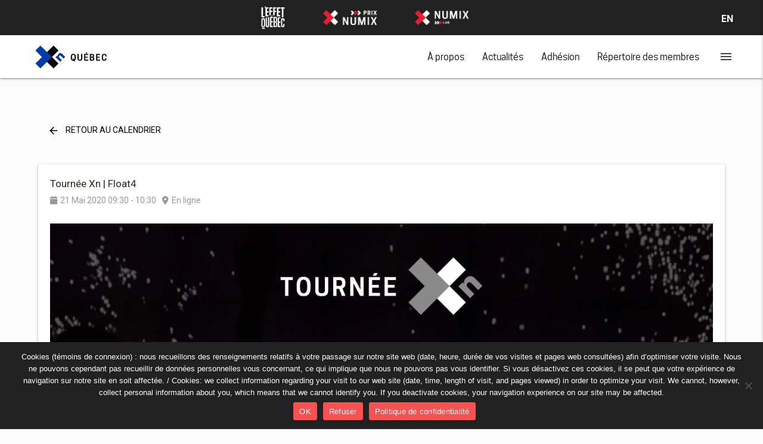

--- FILE ---
content_type: text/html; charset=UTF-8
request_url: https://www.xnquebec.co/evenements/tournee-xn-float4/?utm_source=Xn+Qu%C3%A9bec+%7C+Envois+g%C3%A9n%C3%A9raux&utm_campaign=bf921cc55a-EMAIL_CAMPAIGN_2019_06_27_07_19_COPY_01&utm_medium=email&utm_term=0_4127edbad3-bf921cc55a-341104861
body_size: 25442
content:
<!doctype html>
<html lang="fr-FR" class="no-js">
	<head>
		
		
		<!-- Google Tag Manager -->
		<script>(function(w,d,s,l,i){w[l]=w[l]||[];w[l].push({'gtm.start':
		new Date().getTime(),event:'gtm.js'});var f=d.getElementsByTagName(s)[0],
		j=d.createElement(s),dl=l!='dataLayer'?'&l='+l:'';j.async=true;j.src=
		'https://www.googletagmanager.com/gtm.js?id='+i+dl;f.parentNode.insertBefore(j,f);
		})(window,document,'script','dataLayer','GTM-P2J2TS9W');</script>
		<!-- End Google Tag Manager -->

		
		
		<meta charset="UTF-8">
		<title>Tournée Xn | Float4 - Xn Québec : Xn Québec</title>

		<link href="//www.google-analytics.com" rel="dns-prefetch">
        
        
        <link rel="apple-touch-icon" sizes="180x180" href="https://www.xnquebec.co/apple-touch-icon.png?v1">
		<link rel="icon" type="image/png" sizes="32x32" href="https://www.xnquebec.co/favicon-32x32.png?v1">
		<link rel="icon" type="image/png" sizes="16x16" href="https://www.xnquebec.co/favicon-16x16.png?v1">
		<link rel="manifest" href="https://www.xnquebec.co/manifest.json">
		<link rel="mask-icon" href="https://www.xnquebec.co/safari-pinned-tab.svg?v1" color="#5bbad5">
		<meta name="theme-color" content="#ffffff">
		
		
        

		<meta http-equiv="X-UA-Compatible" content="IE=edge,chrome=1">
		<meta name="viewport" content="width=device-width, initial-scale=1.0">
		<meta name="description" content="L&#039;association des producteur.rice.s d&#039;expériences numériques">
		
		<!--Import Google Icon Font-->
		<link href="https://fonts.googleapis.com/icon?family=Material+Icons" rel="stylesheet">
		
		

		
		<script src="https://kit.fontawesome.com/db4169f645.js" crossorigin="anonymous"></script>
		




		<link href="https://fonts.googleapis.com/css?family=Open+Sans:300,300i,400,400i,600,600i,700,700i,800,800i" rel="stylesheet">
<link rel="preconnect" href="https://fonts.googleapis.com">
		<link rel="preconnect" href="https://fonts.gstatic.com" crossorigin>
		<link href="https://fonts.googleapis.com/css2?family=Roboto:ital,wght@0,300;0,400;0,500;0,700;0,900;1,300;1,400;1,500;1,700;1,900&display=swap" rel="stylesheet">


		<meta name='robots' content='index, follow, max-image-preview:large, max-snippet:-1, max-video-preview:-1' />
<link rel="alternate" hreflang="fr" href="https://www.xnquebec.co/evenements/tournee-xn-float4/" />
<link rel="alternate" hreflang="x-default" href="https://www.xnquebec.co/evenements/tournee-xn-float4/" />

	<!-- This site is optimized with the Yoast SEO plugin v26.8 - https://yoast.com/product/yoast-seo-wordpress/ -->
	<link rel="canonical" href="https://www.xnquebec.co/evenements/tournee-xn-float4/" />
	<meta property="og:locale" content="fr_FR" />
	<meta property="og:type" content="article" />
	<meta property="og:title" content="Tournée Xn | Float4 - Xn Québec" />
	<meta property="og:description" content="Depuis 2008, Float4 développe son savoir-faire (écrans numériques atypiques, capteurs avancés, plateformes de développement de contenu) pour concevoir les espaces de demain. Avec les projets de clients de renommée internationale tels que Hard Rock, Bloomingdale&rsquo;s, Gensler, la NBA, la NASA et le Musée de la Statue de la Liberté, le studio a su produire des... Voir l&#039;article" />
	<meta property="og:url" content="https://www.xnquebec.co/evenements/tournee-xn-float4/" />
	<meta property="og:site_name" content="Xn Québec" />
	<meta property="article:publisher" content="https://www.facebook.com/XnQuebec/" />
	<meta property="article:modified_time" content="2020-05-15T17:27:46+00:00" />
	<meta property="og:image" content="https://www.xnquebec.co/wp-content/uploads/2020/05/INSTAGRAM-annonce-copy-copie.jpg" />
	<meta property="og:image:width" content="1500" />
	<meta property="og:image:height" content="923" />
	<meta property="og:image:type" content="image/jpeg" />
	<meta name="twitter:label1" content="Durée de lecture estimée" />
	<meta name="twitter:data1" content="1 minute" />
	<script type="application/ld+json" class="yoast-schema-graph">{"@context":"https://schema.org","@graph":[{"@type":"WebPage","@id":"https://www.xnquebec.co/evenements/tournee-xn-float4/","url":"https://www.xnquebec.co/evenements/tournee-xn-float4/","name":"Tournée Xn | Float4 - Xn Québec","isPartOf":{"@id":"https://www.xnquebec.co/#website"},"datePublished":"2020-05-15T17:25:55+00:00","dateModified":"2020-05-15T17:27:46+00:00","breadcrumb":{"@id":"https://www.xnquebec.co/evenements/tournee-xn-float4/#breadcrumb"},"inLanguage":"fr-FR","potentialAction":[{"@type":"ReadAction","target":["https://www.xnquebec.co/evenements/tournee-xn-float4/"]}]},{"@type":"BreadcrumbList","@id":"https://www.xnquebec.co/evenements/tournee-xn-float4/#breadcrumb","itemListElement":[{"@type":"ListItem","position":1,"name":"Accueil","item":"https://www.xnquebec.co/"},{"@type":"ListItem","position":2,"name":"Tournée Xn | Float4"}]},{"@type":"WebSite","@id":"https://www.xnquebec.co/#website","url":"https://www.xnquebec.co/","name":"Xn Québec","description":"L&#039;association des producteur.rice.s d&#039;expériences numériques","publisher":{"@id":"https://www.xnquebec.co/#organization"},"potentialAction":[{"@type":"SearchAction","target":{"@type":"EntryPoint","urlTemplate":"https://www.xnquebec.co/?s={search_term_string}"},"query-input":{"@type":"PropertyValueSpecification","valueRequired":true,"valueName":"search_term_string"}}],"inLanguage":"fr-FR"},{"@type":"Organization","@id":"https://www.xnquebec.co/#organization","name":"Xn Québec","url":"https://www.xnquebec.co/","logo":{"@type":"ImageObject","inLanguage":"fr-FR","@id":"https://www.xnquebec.co/#/schema/logo/image/","url":"https://www.xnquebec.co/wp-content/uploads/2018/05/logo-xn-topbar-2.png","contentUrl":"https://www.xnquebec.co/wp-content/uploads/2018/05/logo-xn-topbar-2.png","width":266,"height":92,"caption":"Xn Québec"},"image":{"@id":"https://www.xnquebec.co/#/schema/logo/image/"},"sameAs":["https://www.facebook.com/XnQuebec/","https://x.com/xnquebec","https://www.instagram.com/xnquebec/","https://www.linkedin.com/company/xnquebec/"]}]}</script>
	<!-- / Yoast SEO plugin. -->


<link rel='dns-prefetch' href='//code.jquery.com' />
<link rel='dns-prefetch' href='//maps.googleapis.com' />
<link rel='dns-prefetch' href='//www.google.com' />
<link rel="alternate" title="oEmbed (JSON)" type="application/json+oembed" href="https://www.xnquebec.co/wp-json/oembed/1.0/embed?url=https%3A%2F%2Fwww.xnquebec.co%2Fevenements%2Ftournee-xn-float4%2F" />
<link rel="alternate" title="oEmbed (XML)" type="text/xml+oembed" href="https://www.xnquebec.co/wp-json/oembed/1.0/embed?url=https%3A%2F%2Fwww.xnquebec.co%2Fevenements%2Ftournee-xn-float4%2F&#038;format=xml" />
<style id='wp-img-auto-sizes-contain-inline-css' type='text/css'>
img:is([sizes=auto i],[sizes^="auto," i]){contain-intrinsic-size:3000px 1500px}
/*# sourceURL=wp-img-auto-sizes-contain-inline-css */
</style>

<style id='wp-emoji-styles-inline-css' type='text/css'>

	img.wp-smiley, img.emoji {
		display: inline !important;
		border: none !important;
		box-shadow: none !important;
		height: 1em !important;
		width: 1em !important;
		margin: 0 0.07em !important;
		vertical-align: -0.1em !important;
		background: none !important;
		padding: 0 !important;
	}
/*# sourceURL=wp-emoji-styles-inline-css */
</style>
<link rel='stylesheet' id='wp-block-library-css' href='https://www.xnquebec.co/wp-includes/css/dist/block-library/style.min.css?ver=6.9' media='all' />
<style id='global-styles-inline-css' type='text/css'>
:root{--wp--preset--aspect-ratio--square: 1;--wp--preset--aspect-ratio--4-3: 4/3;--wp--preset--aspect-ratio--3-4: 3/4;--wp--preset--aspect-ratio--3-2: 3/2;--wp--preset--aspect-ratio--2-3: 2/3;--wp--preset--aspect-ratio--16-9: 16/9;--wp--preset--aspect-ratio--9-16: 9/16;--wp--preset--color--black: #000000;--wp--preset--color--cyan-bluish-gray: #abb8c3;--wp--preset--color--white: #ffffff;--wp--preset--color--pale-pink: #f78da7;--wp--preset--color--vivid-red: #cf2e2e;--wp--preset--color--luminous-vivid-orange: #ff6900;--wp--preset--color--luminous-vivid-amber: #fcb900;--wp--preset--color--light-green-cyan: #7bdcb5;--wp--preset--color--vivid-green-cyan: #00d084;--wp--preset--color--pale-cyan-blue: #8ed1fc;--wp--preset--color--vivid-cyan-blue: #0693e3;--wp--preset--color--vivid-purple: #9b51e0;--wp--preset--gradient--vivid-cyan-blue-to-vivid-purple: linear-gradient(135deg,rgb(6,147,227) 0%,rgb(155,81,224) 100%);--wp--preset--gradient--light-green-cyan-to-vivid-green-cyan: linear-gradient(135deg,rgb(122,220,180) 0%,rgb(0,208,130) 100%);--wp--preset--gradient--luminous-vivid-amber-to-luminous-vivid-orange: linear-gradient(135deg,rgb(252,185,0) 0%,rgb(255,105,0) 100%);--wp--preset--gradient--luminous-vivid-orange-to-vivid-red: linear-gradient(135deg,rgb(255,105,0) 0%,rgb(207,46,46) 100%);--wp--preset--gradient--very-light-gray-to-cyan-bluish-gray: linear-gradient(135deg,rgb(238,238,238) 0%,rgb(169,184,195) 100%);--wp--preset--gradient--cool-to-warm-spectrum: linear-gradient(135deg,rgb(74,234,220) 0%,rgb(151,120,209) 20%,rgb(207,42,186) 40%,rgb(238,44,130) 60%,rgb(251,105,98) 80%,rgb(254,248,76) 100%);--wp--preset--gradient--blush-light-purple: linear-gradient(135deg,rgb(255,206,236) 0%,rgb(152,150,240) 100%);--wp--preset--gradient--blush-bordeaux: linear-gradient(135deg,rgb(254,205,165) 0%,rgb(254,45,45) 50%,rgb(107,0,62) 100%);--wp--preset--gradient--luminous-dusk: linear-gradient(135deg,rgb(255,203,112) 0%,rgb(199,81,192) 50%,rgb(65,88,208) 100%);--wp--preset--gradient--pale-ocean: linear-gradient(135deg,rgb(255,245,203) 0%,rgb(182,227,212) 50%,rgb(51,167,181) 100%);--wp--preset--gradient--electric-grass: linear-gradient(135deg,rgb(202,248,128) 0%,rgb(113,206,126) 100%);--wp--preset--gradient--midnight: linear-gradient(135deg,rgb(2,3,129) 0%,rgb(40,116,252) 100%);--wp--preset--font-size--small: 13px;--wp--preset--font-size--medium: 20px;--wp--preset--font-size--large: 36px;--wp--preset--font-size--x-large: 42px;--wp--preset--spacing--20: 0.44rem;--wp--preset--spacing--30: 0.67rem;--wp--preset--spacing--40: 1rem;--wp--preset--spacing--50: 1.5rem;--wp--preset--spacing--60: 2.25rem;--wp--preset--spacing--70: 3.38rem;--wp--preset--spacing--80: 5.06rem;--wp--preset--shadow--natural: 6px 6px 9px rgba(0, 0, 0, 0.2);--wp--preset--shadow--deep: 12px 12px 50px rgba(0, 0, 0, 0.4);--wp--preset--shadow--sharp: 6px 6px 0px rgba(0, 0, 0, 0.2);--wp--preset--shadow--outlined: 6px 6px 0px -3px rgb(255, 255, 255), 6px 6px rgb(0, 0, 0);--wp--preset--shadow--crisp: 6px 6px 0px rgb(0, 0, 0);}:where(.is-layout-flex){gap: 0.5em;}:where(.is-layout-grid){gap: 0.5em;}body .is-layout-flex{display: flex;}.is-layout-flex{flex-wrap: wrap;align-items: center;}.is-layout-flex > :is(*, div){margin: 0;}body .is-layout-grid{display: grid;}.is-layout-grid > :is(*, div){margin: 0;}:where(.wp-block-columns.is-layout-flex){gap: 2em;}:where(.wp-block-columns.is-layout-grid){gap: 2em;}:where(.wp-block-post-template.is-layout-flex){gap: 1.25em;}:where(.wp-block-post-template.is-layout-grid){gap: 1.25em;}.has-black-color{color: var(--wp--preset--color--black) !important;}.has-cyan-bluish-gray-color{color: var(--wp--preset--color--cyan-bluish-gray) !important;}.has-white-color{color: var(--wp--preset--color--white) !important;}.has-pale-pink-color{color: var(--wp--preset--color--pale-pink) !important;}.has-vivid-red-color{color: var(--wp--preset--color--vivid-red) !important;}.has-luminous-vivid-orange-color{color: var(--wp--preset--color--luminous-vivid-orange) !important;}.has-luminous-vivid-amber-color{color: var(--wp--preset--color--luminous-vivid-amber) !important;}.has-light-green-cyan-color{color: var(--wp--preset--color--light-green-cyan) !important;}.has-vivid-green-cyan-color{color: var(--wp--preset--color--vivid-green-cyan) !important;}.has-pale-cyan-blue-color{color: var(--wp--preset--color--pale-cyan-blue) !important;}.has-vivid-cyan-blue-color{color: var(--wp--preset--color--vivid-cyan-blue) !important;}.has-vivid-purple-color{color: var(--wp--preset--color--vivid-purple) !important;}.has-black-background-color{background-color: var(--wp--preset--color--black) !important;}.has-cyan-bluish-gray-background-color{background-color: var(--wp--preset--color--cyan-bluish-gray) !important;}.has-white-background-color{background-color: var(--wp--preset--color--white) !important;}.has-pale-pink-background-color{background-color: var(--wp--preset--color--pale-pink) !important;}.has-vivid-red-background-color{background-color: var(--wp--preset--color--vivid-red) !important;}.has-luminous-vivid-orange-background-color{background-color: var(--wp--preset--color--luminous-vivid-orange) !important;}.has-luminous-vivid-amber-background-color{background-color: var(--wp--preset--color--luminous-vivid-amber) !important;}.has-light-green-cyan-background-color{background-color: var(--wp--preset--color--light-green-cyan) !important;}.has-vivid-green-cyan-background-color{background-color: var(--wp--preset--color--vivid-green-cyan) !important;}.has-pale-cyan-blue-background-color{background-color: var(--wp--preset--color--pale-cyan-blue) !important;}.has-vivid-cyan-blue-background-color{background-color: var(--wp--preset--color--vivid-cyan-blue) !important;}.has-vivid-purple-background-color{background-color: var(--wp--preset--color--vivid-purple) !important;}.has-black-border-color{border-color: var(--wp--preset--color--black) !important;}.has-cyan-bluish-gray-border-color{border-color: var(--wp--preset--color--cyan-bluish-gray) !important;}.has-white-border-color{border-color: var(--wp--preset--color--white) !important;}.has-pale-pink-border-color{border-color: var(--wp--preset--color--pale-pink) !important;}.has-vivid-red-border-color{border-color: var(--wp--preset--color--vivid-red) !important;}.has-luminous-vivid-orange-border-color{border-color: var(--wp--preset--color--luminous-vivid-orange) !important;}.has-luminous-vivid-amber-border-color{border-color: var(--wp--preset--color--luminous-vivid-amber) !important;}.has-light-green-cyan-border-color{border-color: var(--wp--preset--color--light-green-cyan) !important;}.has-vivid-green-cyan-border-color{border-color: var(--wp--preset--color--vivid-green-cyan) !important;}.has-pale-cyan-blue-border-color{border-color: var(--wp--preset--color--pale-cyan-blue) !important;}.has-vivid-cyan-blue-border-color{border-color: var(--wp--preset--color--vivid-cyan-blue) !important;}.has-vivid-purple-border-color{border-color: var(--wp--preset--color--vivid-purple) !important;}.has-vivid-cyan-blue-to-vivid-purple-gradient-background{background: var(--wp--preset--gradient--vivid-cyan-blue-to-vivid-purple) !important;}.has-light-green-cyan-to-vivid-green-cyan-gradient-background{background: var(--wp--preset--gradient--light-green-cyan-to-vivid-green-cyan) !important;}.has-luminous-vivid-amber-to-luminous-vivid-orange-gradient-background{background: var(--wp--preset--gradient--luminous-vivid-amber-to-luminous-vivid-orange) !important;}.has-luminous-vivid-orange-to-vivid-red-gradient-background{background: var(--wp--preset--gradient--luminous-vivid-orange-to-vivid-red) !important;}.has-very-light-gray-to-cyan-bluish-gray-gradient-background{background: var(--wp--preset--gradient--very-light-gray-to-cyan-bluish-gray) !important;}.has-cool-to-warm-spectrum-gradient-background{background: var(--wp--preset--gradient--cool-to-warm-spectrum) !important;}.has-blush-light-purple-gradient-background{background: var(--wp--preset--gradient--blush-light-purple) !important;}.has-blush-bordeaux-gradient-background{background: var(--wp--preset--gradient--blush-bordeaux) !important;}.has-luminous-dusk-gradient-background{background: var(--wp--preset--gradient--luminous-dusk) !important;}.has-pale-ocean-gradient-background{background: var(--wp--preset--gradient--pale-ocean) !important;}.has-electric-grass-gradient-background{background: var(--wp--preset--gradient--electric-grass) !important;}.has-midnight-gradient-background{background: var(--wp--preset--gradient--midnight) !important;}.has-small-font-size{font-size: var(--wp--preset--font-size--small) !important;}.has-medium-font-size{font-size: var(--wp--preset--font-size--medium) !important;}.has-large-font-size{font-size: var(--wp--preset--font-size--large) !important;}.has-x-large-font-size{font-size: var(--wp--preset--font-size--x-large) !important;}
/*# sourceURL=global-styles-inline-css */
</style>

<style id='classic-theme-styles-inline-css' type='text/css'>
/*! This file is auto-generated */
.wp-block-button__link{color:#fff;background-color:#32373c;border-radius:9999px;box-shadow:none;text-decoration:none;padding:calc(.667em + 2px) calc(1.333em + 2px);font-size:1.125em}.wp-block-file__button{background:#32373c;color:#fff;text-decoration:none}
/*# sourceURL=/wp-includes/css/classic-themes.min.css */
</style>
<link rel='stylesheet' id='cookie-notice-front-css' href='https://www.xnquebec.co/wp-content/plugins/cookie-notice/css/front.min.css?ver=2.5.11' media='all' />
<link rel='stylesheet' id='esg-plugin-settings-css' href='https://www.xnquebec.co/wp-content/plugins/essential-grid/public/assets/css/settings.css?ver=3.1.1' media='all' />
<link rel='stylesheet' id='tp-fontello-css' href='https://www.xnquebec.co/wp-content/plugins/essential-grid/public/assets/font/fontello/css/fontello.css?ver=3.1.1' media='all' />
<link rel='stylesheet' id='wpml-legacy-horizontal-list-0-css' href='https://www.xnquebec.co/wp-content/plugins/sitepress-multilingual-cms/templates/language-switchers/legacy-list-horizontal/style.min.css?ver=1' media='all' />
<link rel='stylesheet' id='glidercss-css' href='https://www.xnquebec.co/wp-content/themes/th-xn/glider/glider.css?ver=1.0' media='all' />
<link rel='stylesheet' id='materialize-css' href='https://www.xnquebec.co/wp-content/themes/th-xn/materialize.css?v3&#038;ver=1.0' media='all' />
<link rel='stylesheet' id='normalize-css' href='https://www.xnquebec.co/wp-content/themes/th-xn/normalize.css?ver=1.0' media='all' />
<link rel='stylesheet' id='html5blank-css' href='https://www.xnquebec.co/wp-content/themes/th-xn/style.css?v12_1&#038;ver=2.0' media='all' />
<link rel='stylesheet' id='stec-single-css' href='https://www.xnquebec.co/wp-content/plugins/stachethemes_event_calendar/assets/css/front/style.single-page-elements.min.css?ver=3.1' media='all' />
<script type="text/javascript" src="https://code.jquery.com/jquery-1.12.4.min.js?ver=2.1.1" id="jquery-js"></script>
<script type="text/javascript" src="https://www.xnquebec.co/wp-content/themes/th-xn/glider/glider.min.js?ver=1.0.0" id="gliderjs-js"></script>
<script type="text/javascript" src="https://www.xnquebec.co/wp-content/themes/th-xn/js/materialize.min.js?ver=1.0.0" id="materialize-js"></script>
<script type="text/javascript" src="https://www.xnquebec.co/wp-content/themes/th-xn/js/lib/conditionizr-4.3.0.min.js?ver=4.3.0" id="conditionizr-js"></script>
<script type="text/javascript" src="https://www.xnquebec.co/wp-content/themes/th-xn/js/lib/modernizr-2.7.1.min.js?ver=2.7.1" id="modernizr-js"></script>
<script type="text/javascript" src="https://www.xnquebec.co/wp-content/themes/th-xn/js/scripts.js?ver=1.0.0" id="html5blankscripts-js"></script>
<script type="text/javascript" src="https://www.xnquebec.co/wp-content/themes/th-xn/js/custom.js?ver=1.0.0" id="mycustom-js"></script>
<script type="text/javascript" src="https://www.xnquebec.co/wp-content/themes/th-xn/js/mysmoothscroll.js?ver=1.0.0" id="mysmoothscroll-js"></script>
<script type="text/javascript" id="cookie-notice-front-js-before">
/* <![CDATA[ */
var cnArgs = {"ajaxUrl":"https:\/\/www.xnquebec.co\/wp-admin\/admin-ajax.php","nonce":"a5ce26f42c","hideEffect":"fade","position":"bottom","onScroll":false,"onScrollOffset":100,"onClick":false,"cookieName":"cookie_notice_accepted","cookieTime":2592000,"cookieTimeRejected":2592000,"globalCookie":false,"redirection":false,"cache":true,"revokeCookies":false,"revokeCookiesOpt":"automatic"};

//# sourceURL=cookie-notice-front-js-before
/* ]]> */
</script>
<script type="text/javascript" src="https://www.xnquebec.co/wp-content/plugins/cookie-notice/js/front.min.js?ver=2.5.11" id="cookie-notice-front-js"></script>
<link rel="https://api.w.org/" href="https://www.xnquebec.co/wp-json/" /><meta name="generator" content="WPML ver:4.8.6 stt:1,4;" />
        <script type='text/javascript'>
            if (typeof ajaxurl === 'undefined') {
                var ajaxurl = 'https://www.xnquebec.co/wp-admin/admin-ajax.php';
            }
            if (typeof resturl === 'undefined') {
                var resturl = 'https://www.xnquebec.co/wp-json/';
            }
        </script>
        
<!-- Meta Pixel Code -->
<script type='text/javascript'>
!function(f,b,e,v,n,t,s){if(f.fbq)return;n=f.fbq=function(){n.callMethod?
n.callMethod.apply(n,arguments):n.queue.push(arguments)};if(!f._fbq)f._fbq=n;
n.push=n;n.loaded=!0;n.version='2.0';n.queue=[];t=b.createElement(e);t.async=!0;
t.src=v;s=b.getElementsByTagName(e)[0];s.parentNode.insertBefore(t,s)}(window,
document,'script','https://connect.facebook.net/en_US/fbevents.js');
</script>
<!-- End Meta Pixel Code -->
<script type='text/javascript'>var url = window.location.origin + '?ob=open-bridge';
            fbq('set', 'openbridge', '553773626695221', url);
fbq('init', '553773626695221', {}, {
    "agent": "wordpress-6.9-4.1.5"
})</script><script type='text/javascript'>
    fbq('track', 'PageView', []);
  </script><!-- OpenGraph generated by St. Event Calendar -->
<meta property='og:title' content='Tournée Xn | Float4' />
<meta property='og:type' content='event' />
<meta property='event:start_time' content='2020-05-21T09:30:00-0400' />
<meta property='og:description ' content='' />
<meta property='og:image' content='https://www.xnquebec.co/wp-content/uploads/2020/05/INSTAGRAM-annonce-copy-copie.jpg' />
<meta property='og:url' content='https://www.xnquebec.co/evenements/tournee-xn-float4/' />
        <meta name="viewport" content="width=device-width, initial-scale=1.0">

        <!-- Loaded from stec_inc_generate_css cache --><style>
    @-ms-viewport { 
        width: device-width;
        height: device-height;
    }  

    /* stec style generator */

     body .stec-top .stec-top-dropmenu-layouts > li i { color  : #ffffff !important } 
  body .stec-top .stec-top-menu > li { color  : #ffffff !important } 
  body .stec-top .stec-top-menu li[data-action="today"]:hover .stec-top-menu-count { color  : #ffffff !important } 
  body .stec-top .stec-top-menu > li:hover i { color  : #ffffff !important } 
  body .stec-top .stec-top-menu > li.active i { color  : #ffffff !important } 
  body .stec-top .stec-top-menu > li:hover p { color  : #ffffff !important } 
  body .stec-top .stec-top-menu > li.active p { color  : #ffffff !important } 
  body .stec-top .stec-top-menu .stec-top-menu-count { color  : #ffffff !important } 
  body .stec-top .stec-top-dropmenu-layouts > li:hover i { color  : #ffffff !important } 
  body .stec:not(.stec-mobile) .stec-top-dropmenu-layouts > li { background  : #000000 !important } 
  body .stec-mobile .stec-top-dropmenu-layouts > li { background  : #000000 !important } 
  body .stec-top .stec-top-menu > li { background  : #000000 !important } 
  body .stec-top .stec-top-menu li[data-action="today"]:hover .stec-top-menu-count { background  : #000000 !important } 
  body .stec:not(.stec-mobile) .stec-top-dropmenu-layouts > li:hover { background  : #666666 !important } 
  body .stec-mobile .stec-top-dropmenu-layouts > li.mobile-hover { background  : #666666 !important } 
  body .stec-top .stec-top-menu > li:hover { background  : #666666 !important } 
  body .stec-top .stec-top-menu > li.active { background  : #666666 !important } 
  body .stec-top .stec-top-menu .stec-top-menu-count { background  : #666666 !important } 
  body .stec-top .stec-top-dropmenu-layouts > li:hover { background  : #666666 !important } 
  body .stec:not(.stec-mobile) .stec-top-dropmenu-layouts > li:hover > ul li p { color  : #ffffff !important } 
  body .stec-mobile .stec-top-dropmenu-layouts > li.mobile-hover > ul li p { color  : #ffffff !important } 
  body .stec-top .stec-top-menu-date-dropdown:hover .stec-top-menu-date-control-up i { color  : #ffffff !important } 
  body .stec-top .stec-top-menu-date-dropdown:hover .stec-top-menu-date-control-down i { color  : #ffffff !important } 
  body .stec-top .stec-top-menu-date-dropdown:hover li p { color  : #ffffff !important } 
  body .stec-top .stec-top-menu-date .mobile-hover .stec-top-menu-date-control-up i { color  : #ffffff !important } 
  body .stec-top .stec-top-menu-date .mobile-hover .stec-top-menu-date-control-down i { color  : #ffffff !important } 
  body .stec-top .stec-top-menu-date .mobile-hover li p { color  : #ffffff !important } 
  body .stec-top-menu-filter-title i, body .stec-top-menu-filter-title span { color  : #ffffff !important } 
  body .stec-top-menu-filter-contents li i, body .stec-top-menu-filter-contents li span { color  : #ffffff !important } 
  body .stec:not(.stec-mobile) .stec-top-dropmenu-layouts > li:hover > ul li:hover p { color  : #ffffff !important } 
  body .stec-mobile .stec-top-dropmenu-layouts > li.mobile-hover > ul li:hover p { color  : #ffffff !important } 
  body .stec-top .stec-top-menu-date-dropdown:hover .stec-top-menu-date-control-up:hover i { color  : #ffffff !important } 
  body .stec-top .stec-top-menu-date-dropdown:hover .stec-top-menu-date-control-down:hover i { color  : #ffffff !important } 
  body .stec-top .stec-top-menu-date ul li:hover p { color  : #ffffff !important } 
  body .stec-top .stec-top-menu-search .stec-top-search-results li.active i { color  : #ffffff !important } 
  body .stec-top .stec-top-menu-search .stec-top-search-results li:hover i { color  : #ffffff !important } 
  body .stec-top .stec-top-menu-search .stec-top-search-results li.active p { color  : #ffffff !important } 
  body .stec-top .stec-top-menu-search .stec-top-search-results li:hover p { color  : #ffffff !important } 
  body .stec-top-menu-filter-title:hover > i, body .stec-top-menu-filter-title:hover span { color  : #ffffff !important } 
  body .stec-top-menu-filter-contents li:hover i, body .stec-top-menu-filter-contents li:hover span { color  : #ffffff !important } 
  body .stec:not(.stec-mobile) .stec-top-dropmenu-layouts > li:hover > ul li { background  : #404040 !important } 
  body .stec-mobile .stec-top-dropmenu-layouts > li.mobile-hover > ul li { background  : #404040 !important } 
  body .stec-top .stec-top-menu-date-control-up { background  : #404040 !important } 
  body .stec-top .stec-top-menu-date-control-down { background  : #404040 !important } 
  body .stec-top .stec-top-menu-date ul li { background  : #404040 !important } 
  body .stec-top .stec-top-menu-search .stec-top-search-dropdown { background  : #404040 !important } 
  body .stec-top .stec-top-menu-filter-dropdown { border-color  : #404040 !important } 
  body .stec-top .stec-top-menu-filter-dropdown { background    : #404040 !important } 
  body .stec-top .stec-top-menu-filter-by .stec-top-menu-filter-contents { background    : #404040 !important } 
  body .stec:not(.stec-mobile) .stec-top-dropmenu-layouts > li:hover > ul li.active { background  : #666666 !important } 
  body .stec:not(.stec-mobile) .stec-top-dropmenu-layouts > li:hover > ul li:hover { background  : #666666 !important } 
  body .stec-mobile .stec-top-dropmenu-layouts > li.mobile-hover > ul li.active { background  : #666666 !important } 
  body .stec-mobile .stec-top-dropmenu-layouts > li.mobile-hover > ul li:hover { background  : #666666 !important } 
  body .stec-top .stec-top-menu-date-control-up:hover { background  : #666666 !important } 
  body .stec-top .stec-top-menu-date-control-down:hover { background  : #666666 !important } 
  body .stec-top .stec-top-menu-date ul li.active { background  : #666666 !important } 
  body .stec-top .stec-top-menu-date ul li:hover { background  : #666666 !important } 
  body .stec-top .stec-top-menu-search .stec-top-search-results li.active { background  : #666666 !important } 
  body .stec-top .stec-top-menu-search .stec-top-search-results li:hover { background  : #666666 !important } 
  body .stec-top .stec-top-menu-filter-by.active .stec-top-menu-filter-title { border-color  : #666666 !important } 
  body .stec-top .stec-top-menu-filter-by.active .stec-top-menu-filter-title { background  : #666666 !important } 
  body .stec-top .stec-top-menu-filter-contents li span { background  : #666666 !important } 
  body .stec-top .stec-top-menu-search .stec-top-search-form { background  : #ffffff !important } 
  body .stec-top .stec-top-menu-search .stec-top-search-form input { color  : #bdc1c8 !important } 
  body .stec-top .stec-top-menu-search .stec-top-search-form a i { color  : #bdc1c8 !important } 
  body .stec-top-menu-date-small { font-family : Roboto !important } 
 body .stec-top-menu-date-small { font-weight : 200 !important } 
  body .stec-top-menu-date-small { font-size : 14px !important } 
 body .stec-top-menu-date-small { line-height :  !important 
 }  body .stec-top .stec-top-menu > li p { font-family : Roboto !important } 
 body .stec-top .stec-top-menu > li p { font-weight : 200 !important } 
  body .stec-top .stec-top-menu > li p { font-size : 14px !important } 
 body .stec-top .stec-top-menu > li p { line-height :  !important 
 }  body .stec-top .stec-top-dropmenu-layouts ul p { font-family : Roboto !important } 
 body .stec-top .stec-top-dropmenu-layouts ul p { font-weight : 200 !important } 
  body .stec-top .stec-top-dropmenu-layouts ul p { font-size : 14px !important } 
 body .stec-top .stec-top-dropmenu-layouts ul p { line-height :  !important 
 }  body .stec-top .stec-top-menu-search .stec-top-search-form input { font-family : Roboto !important } 
 body .stec-top .stec-top-menu-search .stec-top-search-form input { font-weight : 200 !important } 
  body .stec-top .stec-top-menu-search .stec-top-search-form input { font-size : 14px !important } 
 body .stec-top .stec-top-menu-search .stec-top-search-form input { line-height :  !important 
 }  body .stec-top .stec-top-menu-filter-dropdown span { font-family : Roboto !important } 
 body .stec-top .stec-top-menu-filter-dropdown span { font-weight : 200 !important } 
  body .stec-top .stec-top-menu-filter-dropdown span { font-size : 14px !important } 
 body .stec-top .stec-top-menu-filter-dropdown span { line-height :  !important 
 }  body .stec-layout-agenda-monthstart { background  : #e6e8ed !important } 
  body .stec-layout-agenda-monthstart-month { color  : #0c0c0c !important } 
  body .stec-layout-agenda-monthstart-year { color  : #999999 !important } 
  body .stec-layout-agenda-daycell { background  : #ffffff !important } 
  body .stec-layout-agenda-daycell:hover { background  : #f0f1f2 !important } 
  body .stec-layout-agenda-daycell.active { background  : #4d576c !important } 
  body .stec-layout-agenda-daycell-label { color  : #999999 !important } 
  body .stec-layout-agenda-daycell-num  { color  : #0c0c0c !important } 
  body .stec-layout-agenda-daycell.active .stec-layout-agenda-daycell-label { color  : #ffffff !important } 
  body .stec-layout-agenda-daycell.active .stec-layout-agenda-daycell-num { color  : #ffffff !important } 
  body .stec-layout-agenda-daycell.stec-layout-agenda-daycell-today .stec-layout-agenda-daycell-label { color  : #f85151 !important } 
  body .stec-layout-agenda-daycell.stec-layout-agenda-daycell-today .stec-layout-agenda-daycell-num { color  : #f85151 !important } 
  body .stec-layout-agenda-events-all-datetext { color  : #4d576c !important } 
  body .stec-style-button.stec-layout-agenda-events-all-load-more { background  : #000000 !important } 
  body .stec-style-button.stec-layout-agenda-events-all-load-more span { color  : #ffffff !important } 
  body .stec-style-button.stec-layout-agenda-events-all-load-more:hover { background  : #000000 !important } 
  body .stec-style-button.stec-layout-agenda-events-all-load-more:hover span { color  : #ffffff !important } 
  body .stec-style-button.stec-layout-agenda-events-all-load-more { font-family : Roboto !important } 
 body .stec-style-button.stec-layout-agenda-events-all-load-more { font-weight : 400 !important } 
  body .stec-style-button.stec-layout-agenda-events-all-load-more { font-size : 14px !important } 
 body .stec-style-button.stec-layout-agenda-events-all-load-more { line-height :  !important 
 }  body .stec-layout-agenda-monthstart-year { font-family : Roboto !important } 
 body .stec-layout-agenda-monthstart-year { font-weight : 400 !important } 
  body .stec-layout-agenda-monthstart-year { font-size : 12px !important } 
 body .stec-layout-agenda-monthstart-year { line-height :  !important 
 }  body .stec-layout-agenda-monthstart-month { font-family : Roboto !important } 
 body .stec-layout-agenda-monthstart-month { font-weight : 400 !important } 
  body .stec-layout-agenda-monthstart-month { font-size : 18px !important } 
 body .stec-layout-agenda-monthstart-month { line-height :  !important 
 }  body .stec-layout-agenda-daycell-label { font-family : Roboto !important } 
 body .stec-layout-agenda-daycell-label { font-weight : 400 !important } 
  body .stec-layout-agenda-daycell-label { font-size : 14px !important } 
 body .stec-layout-agenda-daycell-label { line-height :  !important 
 }  body .stec-layout-agenda-daycell-num { font-family : Roboto !important } 
 body .stec-layout-agenda-daycell-num { font-weight : 400 !important } 
  body .stec-layout-agenda-daycell-num { font-size : 30px !important } 
 body .stec-layout-agenda-daycell-num { line-height :  !important 
 }  body .stec-layout-agenda-events-all-datetext { font-family : Roboto !important } 
 body .stec-layout-agenda-events-all-datetext { font-weight : 700 !important } 
  body .stec-layout-agenda-events-all-datetext { font-size : 14px !important } 
 body .stec-layout-agenda-events-all-datetext { line-height :  !important 
 }  body .stec-layout-day-noevents { color  : #4d576c !important } 
  body .stec-layout-day-noevents { font-family : Roboto !important } 
 body .stec-layout-day-noevents { font-weight : 700 !important } 
  body .stec-layout-day-noevents { font-size : 14px !important } 
 body .stec-layout-day-noevents { line-height :  !important 
 }  body .stec-layout-grid .stec-layout-grid-event { background  : #ffffff !important } 
  body .stec-layout-grid .stec-layout-grid-event-title a { color  : #2c291e !important } 
  body .stec-layout-grid .stec-layout-grid-event span { color  : #2c291e !important } 
  body .stec-layout-grid .stec-layout-grid-event span i { color  : #2c291e !important } 
  body .stec-style-button.stec-layout-grid-events-all-load-more { background  : #000000 !important } 
  body .stec-style-button.stec-layout-grid-events-all-load-more span { color  : #ffffff !important } 
  body .stec-style-button.stec-layout-grid-events-all-load-more:hover { background  : #000000 !important } 
  body .stec-style-button.stec-layout-grid-events-all-load-more:hover span { color  : #ffffff !important } 
  body .stec-layout-grid .stec-layout-grid-event-title a { font-family : Roboto !important } 
 body .stec-layout-grid .stec-layout-grid-event-title a { font-weight : 700 !important } 
  body .stec-layout-grid .stec-layout-grid-event-title a { font-size : 18px !important } 
 body .stec-layout-grid .stec-layout-grid-event-title a { line-height :  !important 
 }  body .stec-layout-grid .stec-layout-grid-event-short-desc { font-family : Roboto !important } 
 body .stec-layout-grid .stec-layout-grid-event-short-desc { font-weight : 400 !important } 
  body .stec-layout-grid .stec-layout-grid-event-short-desc { font-size : 12px !important } 
 body .stec-layout-grid .stec-layout-grid-event-short-desc { line-height : 1.5 !important 
 }  body .stec-layout-grid .stec-layout-grid-event span:not(.stec-layout-grid-event-short-desc) { font-family : Roboto !important } 
 body .stec-layout-grid .stec-layout-grid-event span:not(.stec-layout-grid-event-short-desc) { font-weight : 400 !important } 
  body .stec-layout-grid .stec-layout-grid-event span:not(.stec-layout-grid-event-short-desc) { font-size : 14px !important } 
 body .stec-layout-grid .stec-layout-grid-event span:not(.stec-layout-grid-event-short-desc) { line-height :  !important 
 }  body .stec-layout-grid .stec-layout-grid-event .stec-layout-grid-invited { font-family : Roboto !important } 
 body .stec-layout-grid .stec-layout-grid-event .stec-layout-grid-invited { font-weight : 400 !important } 
  body .stec-layout-grid .stec-layout-grid-event .stec-layout-grid-invited { font-size : 14px !important } 
 body .stec-layout-grid .stec-layout-grid-event .stec-layout-grid-invited { line-height :  !important 
 }  body .stec-layout-grid-event-status-expired { font-family : Roboto !important } 
 body .stec-layout-grid-event-status-expired { font-weight : 400 !important } 
  body .stec-layout-grid-event-status-expired { font-size : 14px !important } 
 body .stec-layout-grid-event-status-expired { line-height :  !important 
 }  body .stec-layout-grid-event-status-progress { font-family : Roboto !important } 
 body .stec-layout-grid-event-status-progress { font-weight : 400 !important } 
  body .stec-layout-grid-event-status-progress { font-size : 14px !important } 
 body .stec-layout-grid-event-status-progress { line-height :  !important 
 }  body .stec-style-button.stec-layout-grid-events-all-load-more { font-family : Roboto !important } 
 body .stec-style-button.stec-layout-grid-events-all-load-more { font-weight : 400 !important } 
  body .stec-style-button.stec-layout-grid-events-all-load-more { font-size : 14px !important } 
 body .stec-style-button.stec-layout-grid-events-all-load-more { line-height :  !important 
 }  body .stec-layout-boxgrid .stec-layout-boxgrid-event { background  : #fff  } 
  body .stec-layout-boxgrid .stec-layout-boxgrid-event-timespan-big { color  : #fff  } 
  body .stec-layout-boxgrid .stec-layout-boxgrid-event-timespan { color  : #fff  } 
  body .stec-layout-boxgrid .stec-layout-boxgrid-event-icon { color  : #fff  } 
  body .stec-layout-boxgrid .stec-layout-boxgrid-event-short-desc { color  : #fff  } 
  body .stec-style-button.stec-layout-boxgrid-events-all-load-more { background  : #000000  } 
  body .stec-style-button.stec-layout-boxgrid-events-all-load-more span { color  : #ffffff  } 
  body .stec-style-button.stec-layout-boxgrid-events-all-load-more:hover { background  : #000000  } 
  body .stec-style-button.stec-layout-boxgrid-events-all-load-more:hover span { color  : #ffffff  } 
  body .stec-layout-boxgrid .stec-layout-boxgrid-event-title { font-family : Roboto  } 
 body .stec-layout-boxgrid .stec-layout-boxgrid-event-title { font-weight : 400  } 
  body .stec-layout-boxgrid .stec-layout-boxgrid-event-title { font-size : 24px  } 
 body .stec-layout-boxgrid .stec-layout-boxgrid-event-title { line-height : 1.2  
 }  body .stec-layout-boxgrid .stec-layout-boxgrid-event-short-desc { font-family : Roboto  } 
 body .stec-layout-boxgrid .stec-layout-boxgrid-event-short-desc { font-weight : 100  } 
  body .stec-layout-boxgrid .stec-layout-boxgrid-event-short-desc { font-size : 9px  } 
 body .stec-layout-boxgrid .stec-layout-boxgrid-event-short-desc { line-height : 1  
 }  body .stec-style-button.stec-layout-boxgrid-events-all-load-more { font-family : Roboto  } 
 body .stec-style-button.stec-layout-boxgrid-events-all-load-more { font-weight : 400  } 
  body .stec-style-button.stec-layout-boxgrid-events-all-load-more { font-size : 14px  } 
 body .stec-style-button.stec-layout-boxgrid-events-all-load-more { line-height :   
 }  body .stec-layout-agenda-eventholder-form .stec-layout-event-preview.stec-layout-event-preview-animate-complete { background  : #ffffff !important } 
  body .stec-event-holder .stec-layout-event-preview.stec-layout-event-preview-animate-complete { background  : #ffffff !important } 
  body .stec-layout-agenda-eventholder-form .stec-layout-event-preview.stec-layout-event-preview-animate { background  : #ffffff !important } 
  body .stec-event-holder .stec-layout-event-preview.stec-layout-event-preview-animate { background  : #ffffff !important } 
  body .stec-layout-agenda-events-all-list .stec-layout-event-preview.stec-layout-event-preview-animate { background  : #ffffff !important } 
  body .stec-layout-agenda-events-all-list .stec-layout-event-preview.stec-layout-event-preview-animate-complete { background  : #ffffff !important } 
  body .stec-layout-event-preview:hover { background  : #f0f1f2 !important } 
  body .stec-event-holder .stec-layout-event-preview.stec-layout-event-preview-animate-complete:hover { background  : #f0f1f2 !important } 
  body .stec-layout-agenda-eventholder-form .stec-layout-event-preview.stec-layout-event-preview-animate-complete:hover { background  : #f0f1f2 !important } 
  body .stec-layout-agenda-events-all-list .stec-layout-event-preview.stec-layout-event-preview-animate-complete:hover { background  : #f0f1f2 !important } 
  body .stec-layout-agenda-events-all-list .stec-layout-event-preview.stec-layout-event-preview-animate-complete:hover { background  : #f0f1f2 !important } 
  body .stec-layout-event-preview-left-text-title { color  : #2c291e !important } 
  body .stec-layout-single-preview-left-text-title { color  : #2c291e !important } 
  body .stec-layout-single-organizers-organizer-sub-title { color  : #999999 !important } 
  body .stec-layout-event-inner-intro-organizers-organizer-sub-title { color  : #999999 !important } 
  body .stec-layout-event-preview-left-text-secondary { color  : #999999 !important } 
  body .stec-layout-event-preview-left-text-sub { color  : #999999 !important } 
  body .stec-layout-single-preview-left-text-date { color  : #999999 !important } 
  body .stec-layout-single-preview-left-text-location { color  : #999999 !important } 
  body .stec-layout-event-preview-right-menu { color  : #bdc1c8 !important } 
  body .stec-layout-event-preview-left-awaiting-approval-cancel { color  : #bdc1c8 !important } 
  body .stec-layout-event-preview-left-event-edit { color  : #bdc1c8 !important } 
  body .stec-layout-event-preview-left-reminder-toggle:not(.stec-layout-event-preview-left-reminder-success) { color  : #bdc1c8 !important } 
  body .stec-layout-single-preview-right-event-edit { color  : #bdc1c8 !important } 
  body .stec-layout-single-preview-left-event-edit { color  : #bdc1c8 !important } 
  body .stec-layout-single-preview-left-reminder-toggle { color  : #bdc1c8 !important } 
  body .stec-layout-single-preview-right-menu { color  : #bdc1c8 !important } 
  body .stec-layout-event-preview-right-menu:hover { color  : #343d46 !important } 
  body .stec-layout-event-preview-right-menu.active { color  : #343d46 !important } 
  body .stec-layout-event-preview-left-awaiting-approval-cancel:hover { color  : #343d46 !important } 
  body .stec-layout-event-preview-left-event-edit:hover { color  : #343d46 !important } 
  body .stec-layout-single-preview-left-edit:hover { color  : #343d46 !important } 
  body .stec-layout-single-preview-left-reminder-toggle:hover { color  : #343d46 !important } 
  body .stec-layout-event-awaiting-approval-cancel { color  : #bdc1c8 !important } 
  body .stec-layout-event-preview-right-event-edit { color  : #bdc1c8 !important } 
  body .stec-layout-event-preview-right-event-toggle { color  : #bdc1c8 !important } 
  body .stec-layout-event-inner-intro-exports-toggle { color  : #bdc1c8 !important } 
  body .stec-layout-event-inner-intro-attachments-toggle { color  : #bdc1c8 !important } 
  body .stec-layout-single-attachments-toggle { color  : #bdc1c8 !important } 
  body .stec-layout-event-inner-schedule-tab-toggle { color  : #bdc1c8 !important } 
  body .stec-layout-single-schedule-tab-toggle { color  : #bdc1c8 !important } 
  body .stec-layout-event-inner-intro-exports-toggle:hover { color  : #343d46 !important } 
  body .stec-layout-event-inner-intro-exports-toggle.active { color  : #343d46 !important } 
  body .stec-layout-event-inner-intro-attachments-toggle:hover { color  : #343d46 !important } 
  body .stec-layout-event-inner-intro-attachments-toggle.active { color  : #343d46 !important } 
  body .stec-layout-single-attachments-toggle:hover { color  : #343d46 !important } 
  body .stec-layout-single-attachments-toggle.active { color  : #343d46 !important } 
  body .stec-layout-event-preview-right-event-toggle.active { color  : #343d46 !important } 
  body .stec-layout-event-preview-right-event-toggle:hover { color  : #343d46 !important } 
  body .stec-layout-single-preview-right-edit:hover { color  : #343d46 !important } 
  body .stec-layout-single-preview-right-reminder:hover { color  : #343d46 !important } 
  body .stec-layout-event-preview-right-event-edit:hover { color  : #343d46 !important } 
  body .stec-layout-event-awaiting-approval-cancel:hover { color  : #343d46 !important } 
  body .stec-layout-event-inner-schedule-tab-toggle:hover { color  : #343d46 !important } 
  body .stec-layout-event-inner-schedule-tab.open .stec-layout-event-inner-schedule-tab-toggle { color  : #343d46 !important } 
  body .stec-layout-single-schedule-tab-toggle:hover { color  : #343d46 !important } 
  body .stec-layout-single-schedule-tab.open .stec-layout-single-schedule-tab-toggle { color  : #343d46 !important } 
  body .stec-layout-event-preview-left-text-featured span { background  : #f85151 !important } 
  body .stec-layout-event-preview-left-text-featured i { color  : #f85151 !important } 
  body .stec-layout-single-preview-left-text-featured span { background  : #f85151 !important } 
  body .stec-layout-single-preview-left-text-featured i { color  : #f85151 !important } 
  body .stec-featured-tag { background  : #f85151 !important } 
  body .stec-layout-event-preview-left-text-featured span { color  : #ffffff !important } 
  body .stec-layout-single-preview-left-text-featured span { color  : #ffffff !important } 
  body .stec-layout-event-preview-left-text-title { font-family : Roboto !important } 
 body .stec-layout-event-preview-left-text-title { font-weight : 400 !important } 
  body .stec-layout-event-preview-left-text-title { font-size : 17px !important } 
 body .stec-layout-event-preview-left-text-title { line-height : 1.5 !important 
 }  body .stec-layout-single-preview-left-text-title { font-family : Roboto !important } 
 body .stec-layout-single-preview-left-text-title { font-weight : 400 !important } 
  body .stec-layout-single-preview-left-text-title { font-size : 17px !important } 
 body .stec-layout-single-preview-left-text-title { line-height : 1.5 !important 
 }  body .stec-layout-single-organizers-organizer-sub-title { font-family : Roboto !important } 
 body .stec-layout-single-organizers-organizer-sub-title { font-weight : 400 !important } 
  body .stec-layout-single-organizers-organizer-sub-title { font-size : 14px !important } 
 body .stec-layout-single-organizers-organizer-sub-title { line-height :  !important 
 }  body .stec-layout-event-inner-intro-organizers-organizer-sub-title { font-family : Roboto !important } 
 body .stec-layout-event-inner-intro-organizers-organizer-sub-title { font-weight : 400 !important } 
  body .stec-layout-event-inner-intro-organizers-organizer-sub-title { font-size : 14px !important } 
 body .stec-layout-event-inner-intro-organizers-organizer-sub-title { line-height :  !important 
 }  body .stec-layout-event-preview-left-text-secondary { font-family : Roboto !important } 
 body .stec-layout-event-preview-left-text-secondary { font-weight : 400 !important } 
  body .stec-layout-event-preview-left-text-secondary { font-size : 14px !important } 
 body .stec-layout-event-preview-left-text-secondary { line-height :  !important 
 }  body .stec-layout-single-preview-left-text-date { font-family : Roboto !important } 
 body .stec-layout-single-preview-left-text-date { font-weight : 400 !important } 
  body .stec-layout-single-preview-left-text-date { font-size : 14px !important } 
 body .stec-layout-single-preview-left-text-date { line-height :  !important 
 }  body .stec-layout-single-preview-left-text-location { font-family : Roboto !important } 
 body .stec-layout-single-preview-left-text-location { font-weight : 400 !important } 
  body .stec-layout-single-preview-left-text-location { font-size : 14px !important } 
 body .stec-layout-single-preview-left-text-location { line-height :  !important 
 }  body .stec-layout-event-preview-left-text-sub { font-family : Roboto !important } 
 body .stec-layout-event-preview-left-text-sub { font-weight : 400 !important } 
  body .stec-layout-event-preview-left-text-sub { font-size : 14px !important } 
 body .stec-layout-event-preview-left-text-sub { line-height :  !important 
 }  body .stec-layout-single-preview-left-text-event-status span { font-family : Roboto !important } 
 body .stec-layout-single-preview-left-text-event-status span { font-weight : 400 !important } 
  body .stec-layout-single-preview-left-text-event-status span { font-size : 10px !important } 
 body .stec-layout-single-preview-left-text-event-status span { line-height :  !important 
 }  body .stec-layout-event-preview-left-text-event-status span { font-family : Roboto !important } 
 body .stec-layout-event-preview-left-text-event-status span { font-weight : 400 !important } 
  body .stec-layout-event-preview-left-text-event-status span { font-size : 10px !important } 
 body .stec-layout-event-preview-left-text-event-status span { line-height :  !important 
 }  body .stec-layout-single-preview-left-text-unapproved span { font-family : Roboto !important } 
 body .stec-layout-single-preview-left-text-unapproved span { font-weight : 400 !important } 
  body .stec-layout-single-preview-left-text-unapproved span { font-size : 10px !important } 
 body .stec-layout-single-preview-left-text-unapproved span { line-height :  !important 
 }  body .stec-layout-event-preview-left-text-featured span { font-family : Roboto !important } 
 body .stec-layout-event-preview-left-text-featured span { font-weight : 400 !important } 
  body .stec-layout-event-preview-left-text-featured span { font-size : 10px !important } 
 body .stec-layout-event-preview-left-text-featured span { line-height :  !important 
 }  body .stec-layout-single-preview-left-text-featured span { font-family : Roboto !important } 
 body .stec-layout-single-preview-left-text-featured span { font-weight : 400 !important } 
  body .stec-layout-single-preview-left-text-featured span { font-size : 10px !important } 
 body .stec-layout-single-preview-left-text-featured span { line-height :  !important 
 }  body .stec-layout-month-daylabel td { background  : #4d576c !important } 
  body .stec-layout-week-daylabel td { background  : #4d576c !important } 
  body .stec-layout-month-daylabel p { color  : #bdc1c8 !important } 
  body .stec-layout-week-daylabel p { color  : #bdc1c8 !important } 
  body .stec-layout-month-daylabel .stec-layout-month-daylabel-today p { color  : #f6bf64 !important } 
  body .stec-layout-week-daylabel .stec-layout-week-daylabel-today p { color  : #f6bf64 !important } 
  body .stec-layout-month-daycell .stec-layout-month-daycell-wrap { background  : #ffffff !important } 
  body .stec-layout-week-daycell .stec-layout-week-daycell-wrap { background  : #ffffff !important } 
  body .stec-layout-month-daycell:hover .stec-layout-month-daycell-wrap { background  : #f0f1f2 !important } 
  body .stec-layout-week-daycell:hover .stec-layout-week-daycell-wrap { background  : #f0f1f2 !important } 
  body .stec-layout-week-daycell.stec-layout-week-daycell-inactive:hover .stec-layout-week-daycell-wrap { background  : #f0f1f2 !important } 
  body .stec-layout-month-daycell-inactive:hover .stec-layout-month-daycell-wrap { background  : #f0f1f2 !important } 
  body .stec-layout-month-daycell.active .stec-layout-month-daycell-wrap { background  : #4d576c !important } 
  body .stec-layout-week-daycell.active .stec-layout-week-daycell-wrap { background  : #4d576c !important } 
  body .stec-layout-month-daycell:not(.stec-layout-month-daycell-today) .stec-layout-month-daycell-wrap .stec-layout-month-daycell-num { color  : #4d576c !important } 
  body .stec-layout-week-daycell:not(.stec-layout-week-daycell-today) .stec-layout-week-daycell-wrap .stec-layout-week-daycell-num { color  : #4d576c !important } 
  body .stec-layout-week-daycell.active .stec-layout-week-daycell-eventmore-count-dot { background  : #ffffff !important } 
  body .stec-layout-month-daycell.active .stec-layout-month-daycell-eventmore-count-dot { background  : #ffffff !important } 
  body .stec-layout-month-daycell.active:not(.stec-layout-month-daycell-today) .stec-layout-month-daycell-wrap .stec-layout-month-daycell-num { color  : #ffffff !important } 
  body .stec-layout-week-daycell.active:not(.stec-layout-week-daycell-today) .stec-layout-week-daycell-wrap .stec-layout-week-daycell-num { color  : #ffffff !important } 
  body .stec-layout-month-daycell-today .stec-layout-month-daycell-num::before { background  : #f85151 !important } 
  body .stec-layout-week-daycell-today .stec-layout-week-daycell-num::before { background  : #f85151 !important } 
  body .stec-layout-month-daycell-today .stec-layout-month-daycell-wrap .stec-layout-month-daycell-num { color  : #ffffff !important } 
  body .stec-layout-week-daycell-today .stec-layout-week-daycell-wrap .stec-layout-week-daycell-num { color  : #ffffff !important } 
  body .stec-layout-month-daycell-inactive .stec-layout-month-daycell-wrap { background  : #ffffff !important } 
  body .stec-layout-week-daycell-inactive .stec-layout-week-daycell-wrap { background  : #ffffff !important } 
  body .stec-layout-month-daycell:not(.stec-layout-month-daycell-today).stec-layout-month-daycell-inactive .stec-layout-month-daycell-wrap .stec-layout-month-daycell-num { color  : #a2a8b3 !important } 
  body .stec-layout-week-daycell:not(.stec-layout-week-daycell-today).stec-layout-week-daycell-inactive .stec-layout-week-daycell-wrap .stec-layout-week-daycell-num { color  : #a2a8b3 !important } 
  body .stec-layout-month-daycell-eventmore-count-dot { background  : #4d576c !important } 
  body .stec-layout-week-daycell-eventmore-count-dot { background  : #4d576c !important } 
  body .stec-layout-month-daycell-eventmore-count { color  : #4d576c !important } 
  body .stec-layout-week-daycell-eventmore-count { color  : #4d576c !important } 
  body .stec-layout-month-daycell-events .stec-layout-month-daycell-event.stec-layout-month-daycell-event-bright .stec-layout-month-daycell-event-name { color  : #4d576c !important } 
  body .stec-layout-week-daycell-events .stec-layout-week-daycell-event.stec-layout-week-daycell-event-bright .stec-layout-week-daycell-event-name { color  : #4d576c !important } 
  body .stec-layout-month-daycell-events .stec-layout-month-daycell-event .stec-layout-month-daycell-event-name { color  : #ffffff !important } 
  body .stec-layout-week-daycell-events .stec-layout-week-daycell-event .stec-layout-week-daycell-event-name { color  : #ffffff !important } 
  body tr.stec-layout-month-daylabel td { border-color  : #454e61 !important } 
  body tr.stec-layout-week-daylabel td { border-color  : #454e61 !important } 
  body .stec-layout-month td { border-color  : #e5e5e5 !important } 
  body .stec-layout-week td { border-color  : #e5e5e5 !important } 
  body .stec-layout-event-inner-intro-share-and-export { border-color  : #e5e5e5 !important } 
  body .stec-layout-grid .stec-layout-grid-event { border-color  : #e5e5e5 !important } 
  body .stec-layout-grid .stec-layout-grid-event-ul > span { border-color  : #e5e5e5 !important } 
  body .stec-layout-event-inner-intro .stec-layout-event-inner-intro-attachments { border-color  : #e5e5e5 !important } 
  body .stec-layout-event-inner-intro .stec-layout-event-inner-intro-share-and-export { border-color  : #e5e5e5 !important } 
  body .stec-layout-event-inner-schedule .stec-layout-event-inner-schedule-tab { border-color  : #e5e5e5 !important } 
  body .stec-layout-event-inner-guests .stec-layout-event-inner-guests-guest { border-color  : #e5e5e5 !important } 
  body .stec-layout-event-inner-intro .stec-layout-event-inner-intro-organizers .stec-layout-event-inner-intro-organizers-organizer { border-color  : #e5e5e5 !important } 
  body .stec-layout-event-inner-attendance .stec-layout-event-inner-attendance-invited { border-color  : #e5e5e5 !important } 
  body .stec-tooltip { border-color  : #e5e5e5 !important } 
  body .stec-tooltip .stec-tooltip-timespan, body .stec-tooltip .stec-tooltip-location { border-color  : #e5e5e5 !important } 
  body .stec-layout-event-inner-top-tabs { border-color  : #e5e5e5 !important } 
  body .stec-layout-event-inner-top-tabs li { border-bottom-color  : #e5e5e5 !important } 
  body .stec-layout-event-inner-top-tabs li.active { border-left-color  : #e5e5e5 !important } 
  body .stec-layout-event-inner-top-tabs li.active { border-right-color  : #e5e5e5 !important } 
  body .stec-layout-event-inner-intro .stec-layout-event-inner-intro-counter li:not(:first-child) { border-color  : #e5e5e5 !important } 
  body .stec-layout-single .stec-layout-single-counter li:not(:first-child) { border-color  : #e5e5e5 !important } 
  body .stec-layout-single-organizers .stec-layout-single-organizers-organizer { border-color  : #e5e5e5 !important } 
  body .stec-layout-single-share-and-export { border-color  : #e5e5e5 !important } 
  body .stec-layout-single-location { border-color  : #e5e5e5 !important } 
  body .stec-layout-single-tabs-list { border-color  : #e5e5e5 !important } 
  body .stec-layout-single-schedule-tab { border-color  : #e5e5e5 !important } 
  body .stec-layout-single-attendance-invited { border-color  : #e5e5e5 !important } 
  body .stec-layout-event-inner-shop .stec-layout-event-inner-shop-top { border-color  : #e5e5e5 !important } 
  body .stec-layout-event-inner-shop .stec-layout-event-inner-shop-product { border-color  : #e5e5e5 !important } 
  body .stec-event-submission-form .stec-builder-add-media-photo { border-color  : #e5e5e5 !important } 
  body .stec-booking-section { border-color  : #e5e5e5 !important } 
  body .stec-booking-popup-wrapper .stec-booking-item { border-color  : #e5e5e5 !important } 
  body .stec-booking-popup-wrapper .stec-booking-popup-summary { border-color  : #e5e5e5 !important } 
  body .stec-layout-month-daylabel p { font-family : Roboto !important } 
 body .stec-layout-month-daylabel p { font-weight : 400 !important } 
  body .stec-layout-month-daylabel p { font-size : 14px !important } 
 body .stec-layout-month-daylabel p { line-height :  !important 
 }  body .stec-layout-week-daylabel p { font-family : Roboto !important } 
 body .stec-layout-week-daylabel p { font-weight : 400 !important } 
  body .stec-layout-week-daylabel p { font-size : 14px !important } 
 body .stec-layout-week-daylabel p { line-height :  !important 
 }  body .stec-layout-month-daycell .stec-layout-month-daycell-wrap .stec-layout-month-daycell-num { font-family : Roboto !important } 
 body .stec-layout-month-daycell .stec-layout-month-daycell-wrap .stec-layout-month-daycell-num { font-weight : 700 !important } 
  body .stec-layout-month-daycell .stec-layout-month-daycell-wrap .stec-layout-month-daycell-num { font-size : 16px !important } 
 body .stec-layout-month-daycell .stec-layout-month-daycell-wrap .stec-layout-month-daycell-num { line-height :  !important 
 }  body .stec-layout-week-daycell .stec-layout-week-daycell-wrap .stec-layout-week-daycell-num { font-family : Roboto !important } 
 body .stec-layout-week-daycell .stec-layout-week-daycell-wrap .stec-layout-week-daycell-num { font-weight : 700 !important } 
  body .stec-layout-week-daycell .stec-layout-week-daycell-wrap .stec-layout-week-daycell-num { font-size : 16px !important } 
 body .stec-layout-week-daycell .stec-layout-week-daycell-wrap .stec-layout-week-daycell-num { line-height :  !important 
 }  body .stec-layout-week-daycell-eventmore-count { font-family : Roboto !important } 
 body .stec-layout-week-daycell-eventmore-count { font-weight : 200 !important } 
  body .stec-layout-week-daycell-eventmore-count { font-size : 10px !important } 
 body .stec-layout-week-daycell-eventmore-count { line-height :  !important 
 }  body .stec-layout-month-daycell-eventmore-count { font-family : Roboto !important } 
 body .stec-layout-month-daycell-eventmore-count { font-weight : 200 !important } 
  body .stec-layout-month-daycell-eventmore-count { font-size : 10px !important } 
 body .stec-layout-month-daycell-eventmore-count { line-height :  !important 
 }  body .stec-layout-month-daycell-events .stec-layout-month-daycell-event .stec-layout-month-daycell-event-name { font-family : Roboto !important } 
 body .stec-layout-month-daycell-events .stec-layout-month-daycell-event .stec-layout-month-daycell-event-name { font-weight : 200 !important } 
  body .stec-layout-month-daycell-events .stec-layout-month-daycell-event .stec-layout-month-daycell-event-name { font-size : 10px !important } 
 body .stec-layout-month-daycell-events .stec-layout-month-daycell-event .stec-layout-month-daycell-event-name { line-height :  !important 
 }  body .stec-layout-week-daycell-events .stec-layout-week-daycell-event .stec-layout-week-daycell-event-name { font-family : Roboto !important } 
 body .stec-layout-week-daycell-events .stec-layout-week-daycell-event .stec-layout-week-daycell-event-name { font-weight : 200 !important } 
  body .stec-layout-week-daycell-events .stec-layout-week-daycell-event .stec-layout-week-daycell-event-name { font-size : 10px !important } 
 body .stec-layout-week-daycell-events .stec-layout-week-daycell-event .stec-layout-week-daycell-event-name { line-height :  !important 
 }  body .stec-layout-event-inner-top-tabs { background  : #f8f9fa !important } 
  body .stec-layout-event-inner-top-tabs span { color  : #2c291e !important } 
  body .stec-layout-event-inner-top-tabs i { color  : #2c291e !important } 
  body .stec-layout-event-inner-top-tabs li.active { background  : #ffffff !important } 
  body .stec-layout-event-inner-top-tabs li.active p { color  : #4d576c !important } 
  body .stec-layout-event-inner-top-tabs li.active i { color  : #4d576c !important } 
  body .stec-layout-event-inner { background  : #ffffff !important } 
  body .stec-layout-single { background  : #ffffff !important } 
  body .stec-layout-single-preview { background  : #ffffff !important } 
  body .stec-event-submission-form { background  : #ffffff !important } 
  body .stec-page-organizer-person { background  : #ffffff !important } 
  body .stec-page-organizer-organizers-organizer { background  : #ffffff !important } 
  body .stec-booking-popup { background  : #ffffff !important } 
  body .stec-style-button { background  : #4d576c !important } 
  body .stec-layout-event-btn-fontandcolor { background  : #4d576c !important } 
  body .stec-layout-single-btn-fontandcolor { background  : #4d576c !important } 
  body .stec-builder-element-content-submit-style input { background  : #4d576c !important } 
  body .stec-style-button { color  : #ffffff !important } 
  body .stec-layout-event-btn-fontandcolor { color  : #ffffff !important } 
  body .stec-layout-single-btn-fontandcolor { color  : #ffffff !important } 
  body .stec-builder-element-content-submit-style input { color  : #ffffff !important } 
  body .stec-style-button:hover { background  : #f85151 !important } 
  body .stec-style-button.active { background  : #f85151 !important } 
  body .stec-layout-event-btn-fontandcolor.active { background  : #f85151 !important } 
  body .stec-layout-event-btn-fontandcolor:hover { background  : #f85151 !important } 
  body .stec-layout-single-btn-fontandcolor.active { background  : #f85151 !important } 
  body .stec-layout-single-btn-fontandcolor:hover { background  : #f85151 !important } 
  body .stec-builder-element-content-submit-style input.active { background  : #f85151 !important } 
  body .stec-builder-element-content-submit-style input:hover { background  : #f85151 !important } 
  body .stec-style-button.active { color  : #ffffff !important } 
  body .stec-style-button:hover { color  : #ffffff !important } 
  body .stec-layout-event-btn-fontandcolor.active { color  : #ffffff !important } 
  body .stec-layout-event-btn-fontandcolor:hover { color  : #ffffff !important } 
  body .stec-layout-single-btn-fontandcolor.active { color  : #ffffff !important } 
  body .stec-layout-single-btn-fontandcolor:hover { color  : #ffffff !important } 
  body .stec-builder-element-content-submit-style input.active { color  : #ffffff !important } 
  body .stec-builder-element-content-submit-style input:hover { color  : #ffffff !important } 
  body .stec-layout-event-btn-sec-fontandcolor { background  : #ffffff !important } 
  body .stec-layout-single-btn-sec-fontandcolor { background  : #ffffff !important } 
  body .stec-layout-event-btn-sec-fontandcolor { border-color  : #e5e5e5 !important } 
  body .stec-layout-single-btn-sec-fontandcolor { border-color  : #e5e5e5 !important } 
  body .stec-layout-event-btn-sec-fontandcolor { color  : #999da2 !important } 
  body .stec-layout-single-btn-sec-fontandcolor { color  : #999da2 !important } 
  body .stec-layout-event-btn-sec-fontandcolor.active { background  : #f85151 !important } 
  body .stec-layout-event-btn-sec-fontandcolor:hover { background  : #f85151 !important } 
  body .stec-layout-single-btn-sec-fontandcolor.active { background  : #f85151 !important } 
  body .stec-layout-single-btn-sec-fontandcolor:hover { background  : #f85151 !important } 
  body .stec-layout-event-btn-sec-fontandcolor.active { border-color  : #f85151 !important } 
  body .stec-layout-event-btn-sec-fontandcolor:hover { border-color  : #f85151 !important } 
  body .stec-layout-single-btn-sec-fontandcolor.active { border-color  : #f85151 !important } 
  body .stec-layout-single-btn-sec-fontandcolor:hover { border-color  : #f85151 !important } 
  body .stec-layout-event-btn-sec-fontandcolor.active { color  : #ffffff !important } 
  body .stec-layout-event-btn-sec-fontandcolor:hover { color  : #ffffff !important } 
  body .stec-layout-single-btn-sec-fontandcolor.active { color  : #ffffff !important } 
  body .stec-layout-single-btn-sec-fontandcolor:hover { color  : #ffffff !important } 
  body .stec-layout-event-title-fontandcolor { color  : #2c291e !important } 
  body .stec-style-title { color  : #2c291e !important } 
  body .stec-builder-element-content-header-style { color  : #2c291e !important } 
  body .stec-style-title2 { color  : #2c291e !important } 
  body .stec-style-title2 a { color  : #2c291e !important } 
  body .stec-repeater-content { color  : #2c291e !important } 
  body .stec-builder-element-content-p-style { color  : #2c291e !important } 
  body .stec-style-text { color  : #2c291e !important } 
  body .stec-builder-element-content-privacy-style { color  : #2c291e !important } 
  body .stec-layout-event-inner-intro-exports form button { color  : #4d576c !important } 
  body .stec-layout-event-inner-intro-attachment a:hover { color  : #f85151 !important } 
  body .stec-layout-single-attachment a:hover { color  : #f85151 !important } 
  body .stec-style-input { background  : #f1f1f1 !important } 
  body .stec-layout-event-input-fontandcolor { background  : #f1f1f1 !important } 
  body .stec-builder-element-content-input-style { background  : #f1f1f1 !important } 
  body .stec-builder-element-content-select-style { background  : #f1f1f1 !important } 
  body .stec-builder-element-content-textarea-style { background  : #f1f1f1 !important } 
  body .stec-layout-event-input-fontandcolor { color  : #999da2 !important } 
  body .stec-layout-event-input-fontandcolor::placeholder { color  : #999da2 !important } 
  body .stec-style-input { color  : #999da2 !important } 
  body .stec-builder-element-content-input-style { color  : #999da2 !important } 
  body .stec-builder-element-content-input-style::placeholder { color  : #999da2 !important } 
  body .stec-builder-element-content-select-style { color  : #999da2 !important } 
  body .stec-builder-element-content-select-style::placeholder { color  : #999da2 !important } 
  body .stec-builder-element-content-textarea-style { color  : #999da2 !important } 
  body .stec-builder-element-content-textarea-style::placeholder { color  : #999da2 !important } 
  body .stec-layout-event-inner-intro-counter-num { color  : #202020 !important } 
  body .stec-layout-single-counter-num { color  : #202020 !important } 
  body .stec-layout-event-inner-intro-counter-label { color  : #999da2 !important } 
  body .stec-layout-single-counter-label { color  : #999da2 !important } 
  body .stec-layout-event-inner-schedule-tab-right-title span { color  : #2c291e !important } 
  body .stec-layout-single-schedule-tab-right-title span { color  : #2c291e !important } 
  body .stec-layout-event-inner-schedule-tab-left span { color  : #bdc1c8 !important } 
  body .stec-layout-single-schedule-tab-left span { color  : #bdc1c8 !important } 
  body .stec-layout-event-inner-forecast-top-title { color  : #4d576c !important } 
  body .stec-layout-event-inner-forecast-details > div > p { color  : #4d576c !important } 
  body .stec-layout-single-forecast-top-title { color  : #4d576c !important } 
  body .stec-layout-single-forecast-details > div > p { color  : #4d576c !important } 
  body .stec-layout-event-inner-forecast-today-left-current-text { color  : #4d576c !important } 
  body .stec-layout-single-forecast-today-left-current-text { color  : #4d576c !important } 
  body .stec-layout-event-inner-forecast-today-left-current-temp { color  : #999da2 !important } 
  body .stec-layout-single-forecast-today-left-current-temp { color  : #999da2 !important } 
  body .stec-layout-event-inner-forecast-details-left-forecast-top { background  : #f8f9fa !important } 
  body .stec-layout-single-forecast-details-left-forecast-top { background  : #f8f9fa !important } 
  body .stec-layout-event-inner-forecast-details-left-forecast-top p { color  : #bdc1c8 !important } 
  body .stec-layout-event-inner-forecast-details-left-forecast-day p { color  : #bdc1c8 !important } 
  body .stec-layout-event-inner-forecast-today-right, body .stec-layout-event-inner-forecast-top-date { color  : #bdc1c8 !important } 
  body .stec-layout-event-inner-forecast-top-date { color  : #bdc1c8 !important } 
  body .stec-layout-single-forecast-details-left-forecast-top p { color  : #bdc1c8 !important } 
  body .stec-layout-single-forecast-details-left-forecast-day p { color  : #bdc1c8 !important } 
  body .stec-layout-single-forecast-today-right, body .stec-layout-single-forecast-top-date { color  : #bdc1c8 !important } 
  body .stec-layout-single-forecast-top-date { color  : #bdc1c8 !important } 
  body .stec-layout-event-title-fontandcolor { font-family : Roboto !important } 
 body .stec-layout-event-title-fontandcolor { font-weight : 700 !important } 
  body .stec-layout-event-title-fontandcolor { font-size : 30px !important } 
 body .stec-layout-event-title-fontandcolor { line-height :  !important 
 }  body .stec-style-title { font-family : Roboto !important } 
 body .stec-style-title { font-weight : 700 !important } 
  body .stec-style-title { font-size : 30px !important } 
 body .stec-style-title { line-height :  !important 
 }  body .stec-builder-element-content-header-style { font-family : Roboto !important } 
 body .stec-builder-element-content-header-style { font-weight : 700 !important } 
  body .stec-builder-element-content-header-style { font-size : 30px !important } 
 body .stec-builder-element-content-header-style { line-height :  !important 
 }  body .stec-layout-event-inner-intro-media-content-subs p { font-family : Roboto !important } 
 body .stec-layout-event-inner-intro-media-content-subs p { font-weight : 400 !important } 
  body .stec-layout-event-inner-intro-media-content-subs p { font-size : 24px !important } 
 body .stec-layout-event-inner-intro-media-content-subs p { line-height :  !important 
 }  body .stec-layout-event-inner-intro-media-content > div div p { font-family : Roboto !important } 
 body .stec-layout-event-inner-intro-media-content > div div p { font-weight : 400 !important } 
  body .stec-layout-event-inner-intro-media-content > div div p { font-size : 24px !important } 
 body .stec-layout-event-inner-intro-media-content > div div p { line-height :  !important 
 }  body .stec-style-title2 { font-family : Roboto !important } 
 body .stec-style-title2 { font-weight : 400 !important } 
  body .stec-style-title2 { font-size : 24px !important } 
 body .stec-style-title2 { line-height :  !important 
 }  body .stec-layout-event-inner-top-tabs span { font-family : Roboto !important } 
 body .stec-layout-event-inner-top-tabs span { font-weight : 400 !important } 
  body .stec-layout-event-inner-top-tabs span { font-size : 24px !important } 
 body .stec-layout-event-inner-top-tabs span { line-height :  !important 
 }  body .stec-style-button { font-family : Roboto !important } 
 body .stec-style-button { font-weight : 400 !important } 
  body .stec-style-button { font-size : 16px !important } 
 body .stec-style-button { line-height :  !important 
 }  body .stec-layout-event-btn-fontandcolor { font-family : Roboto !important } 
 body .stec-layout-event-btn-fontandcolor { font-weight : 400 !important } 
  body .stec-layout-event-btn-fontandcolor { font-size : 16px !important } 
 body .stec-layout-event-btn-fontandcolor { line-height :  !important 
 }  body .stec-layout-single-btn-fontandcolor { font-family : Roboto !important } 
 body .stec-layout-single-btn-fontandcolor { font-weight : 400 !important } 
  body .stec-layout-single-btn-fontandcolor { font-size : 16px !important } 
 body .stec-layout-single-btn-fontandcolor { line-height :  !important 
 }  body .stec-layout-single-btn-fontandcolor { font-family : Roboto !important } 
 body .stec-layout-single-btn-fontandcolor { font-weight : 400 !important } 
  body .stec-layout-single-btn-fontandcolor { font-size : 16px !important } 
 body .stec-layout-single-btn-fontandcolor { line-height :  !important 
 }  body .stec-builder-element-content-submit-style input { font-family : Roboto !important } 
 body .stec-builder-element-content-submit-style input { font-weight : 400 !important } 
  body .stec-builder-element-content-submit-style input { font-size : 16px !important } 
 body .stec-builder-element-content-submit-style input { line-height :  !important 
 }  body .stec-layout-event-btn-sec-fontandcolor { font-family : Roboto !important } 
 body .stec-layout-event-btn-sec-fontandcolor { font-weight : 400 !important } 
  body .stec-layout-event-btn-sec-fontandcolor { font-size : 16px !important } 
 body .stec-layout-event-btn-sec-fontandcolor { line-height :  !important 
 }  body .stec-layout-single-btn-sec-fontandcolor { font-family : Roboto !important } 
 body .stec-layout-single-btn-sec-fontandcolor { font-weight : 400 !important } 
  body .stec-layout-single-btn-sec-fontandcolor { font-size : 16px !important } 
 body .stec-layout-single-btn-sec-fontandcolor { line-height :  !important 
 }  body .stec-layout-event-inner-intro-media-content > div div span { font-family : Roboto !important } 
 body .stec-layout-event-inner-intro-media-content > div div span { font-weight : 400 !important } 
  body .stec-layout-event-inner-intro-media-content > div div span { font-size : 16px !important } 
 body .stec-layout-event-inner-intro-media-content > div div span { line-height : 2 !important 
 }  body .stec-layout-event-inner-intro-media-content-subs span { font-family : Roboto !important } 
 body .stec-layout-event-inner-intro-media-content-subs span { font-weight : 400 !important } 
  body .stec-layout-event-inner-intro-media-content-subs span { font-size : 16px !important } 
 body .stec-layout-event-inner-intro-media-content-subs span { line-height : 2 !important 
 }  body .stec-style-text { font-family : Roboto !important } 
 body .stec-style-text { font-weight : 400 !important } 
  body .stec-style-text { font-size : 16px !important } 
 body .stec-style-text { line-height : 2 !important 
 }  body .stec-style-text p { font-family : Roboto !important } 
 body .stec-style-text p { font-weight : 400 !important } 
  body .stec-style-text p { font-size : 16px !important } 
 body .stec-style-text p { line-height : 2 !important 
 }  body .stec-repeater-content { font-family : Roboto !important } 
 body .stec-repeater-content { font-weight : 400 !important } 
  body .stec-repeater-content { font-size : 16px !important } 
 body .stec-repeater-content { line-height : 2 !important 
 }  body .stec-builder-element-content-p-style { font-family : Roboto !important } 
 body .stec-builder-element-content-p-style { font-weight : 400 !important } 
  body .stec-builder-element-content-p-style { font-size : 16px !important } 
 body .stec-builder-element-content-p-style { line-height : 2 !important 
 }  body .stec-layout-event-input-fontandcolor { font-family : Roboto !important } 
 body .stec-layout-event-input-fontandcolor { font-weight : 400 !important } 
  body .stec-layout-event-input-fontandcolor { font-size : 16px !important } 
 body .stec-layout-event-input-fontandcolor { line-height : 2 !important 
 }  body .stec-style-input { font-family : Roboto !important } 
 body .stec-style-input { font-weight : 400 !important } 
  body .stec-style-input { font-size : 16px !important } 
 body .stec-style-input { line-height : 2 !important 
 }  body .stec-builder-element-content-input-style { font-family : Roboto !important } 
 body .stec-builder-element-content-input-style { font-weight : 400 !important } 
  body .stec-builder-element-content-input-style { font-size : 16px !important } 
 body .stec-builder-element-content-input-style { line-height : 2 !important 
 }  body .stec-builder-element-content-select-style { font-family : Roboto !important } 
 body .stec-builder-element-content-select-style { font-weight : 400 !important } 
  body .stec-builder-element-content-select-style { font-size : 16px !important } 
 body .stec-builder-element-content-select-style { line-height : 2 !important 
 }  body .stec-builder-element-content-textarea-style { font-family : Roboto !important } 
 body .stec-builder-element-content-textarea-style { font-weight : 400 !important } 
  body .stec-builder-element-content-textarea-style { font-size : 16px !important } 
 body .stec-builder-element-content-textarea-style { line-height : 2 !important 
 }  body .stec-builder-element-content-privacy-style { font-family : Roboto !important } 
 body .stec-builder-element-content-privacy-style { font-weight : 400 !important } 
  body .stec-builder-element-content-privacy-style { font-size : 16px !important } 
 body .stec-builder-element-content-privacy-style { line-height : 2 !important 
 }  body .stec-layout-event-inner-intro-counter-num { font-family : Roboto !important } 
 body .stec-layout-event-inner-intro-counter-num { font-weight : 700 !important } 
  body .stec-layout-event-inner-intro-counter-num { font-size : 40px !important } 
 body .stec-layout-event-inner-intro-counter-num { line-height :  !important 
 }  body .stec-layout-single-counter-num { font-family : Roboto !important } 
 body .stec-layout-single-counter-num { font-weight : 700 !important } 
  body .stec-layout-single-counter-num { font-size : 40px !important } 
 body .stec-layout-single-counter-num { line-height :  !important 
 }  body .stec-layout-event-inner-intro-counter-label { font-family : Roboto !important } 
 body .stec-layout-event-inner-intro-counter-label { font-weight : 400 !important } 
  body .stec-layout-event-inner-intro-counter-label { font-size : 14px !important } 
 body .stec-layout-event-inner-intro-counter-label { line-height :  !important 
 }  body .stec-layout-single-counter-label { font-family : Roboto !important } 
 body .stec-layout-single-counter-label { font-weight : 400 !important } 
  body .stec-layout-single-counter-label { font-size : 14px !important } 
 body .stec-layout-single-counter-label { line-height :  !important 
 }  body .stec-layout-event-inner-schedule-tab-right-title span { font-family : Roboto !important } 
 body .stec-layout-event-inner-schedule-tab-right-title span { font-weight : 500 !important } 
  body .stec-layout-event-inner-schedule-tab-right-title span { font-size : 18px !important } 
 body .stec-layout-event-inner-schedule-tab-right-title span { line-height :  !important 
 }  body .stec-layout-single-schedule-tab-right-title span { font-family : Roboto !important } 
 body .stec-layout-single-schedule-tab-right-title span { font-weight : 500 !important } 
  body .stec-layout-single-schedule-tab-right-title span { font-size : 18px !important } 
 body .stec-layout-single-schedule-tab-right-title span { line-height :  !important 
 }  body .stec-layout-event-inner-schedule-tab-left span { font-family : Roboto !important } 
 body .stec-layout-event-inner-schedule-tab-left span { font-weight : 400 !important } 
  body .stec-layout-event-inner-schedule-tab-left span { font-size : 14px !important } 
 body .stec-layout-event-inner-schedule-tab-left span { line-height :  !important 
 }  body .stec-layout-single-schedule-tab-left span { font-family : Roboto !important } 
 body .stec-layout-single-schedule-tab-left span { font-weight : 400 !important } 
  body .stec-layout-single-schedule-tab-left span { font-size : 14px !important } 
 body .stec-layout-single-schedule-tab-left span { line-height :  !important 
 }  body .stec-layout-event-inner-forecast-top-title { font-family : Roboto !important } 
 body .stec-layout-event-inner-forecast-top-title { font-weight : 500 !important } 
  body .stec-layout-event-inner-forecast-top-title { font-size : 24px !important } 
 body .stec-layout-event-inner-forecast-top-title { line-height :  !important 
 }  body .stec-layout-event-inner-forecast-details > div > p { font-family : Roboto !important } 
 body .stec-layout-event-inner-forecast-details > div > p { font-weight : 500 !important } 
  body .stec-layout-event-inner-forecast-details > div > p { font-size : 24px !important } 
 body .stec-layout-event-inner-forecast-details > div > p { line-height :  !important 
 }  body .stec-layout-single-forecast-top-title { font-family : Roboto !important } 
 body .stec-layout-single-forecast-top-title { font-weight : 500 !important } 
  body .stec-layout-single-forecast-top-title { font-size : 24px !important } 
 body .stec-layout-single-forecast-top-title { line-height :  !important 
 }  body .stec-layout-single-forecast-details > div > p { font-family : Roboto !important } 
 body .stec-layout-single-forecast-details > div > p { font-weight : 500 !important } 
  body .stec-layout-single-forecast-details > div > p { font-size : 24px !important } 
 body .stec-layout-single-forecast-details > div > p { line-height :  !important 
 }  body .stec-layout-event-inner-forecast-today-left-current-text { font-family : Roboto !important } 
 body .stec-layout-event-inner-forecast-today-left-current-text { font-weight : 500 !important } 
  body .stec-layout-event-inner-forecast-today-left-current-text { font-size : 20px !important } 
 body .stec-layout-event-inner-forecast-today-left-current-text { line-height :  !important 
 }  body .stec-layout-single-forecast-today-left-current-text { font-family : Roboto !important } 
 body .stec-layout-single-forecast-today-left-current-text { font-weight : 500 !important } 
  body .stec-layout-single-forecast-today-left-current-text { font-size : 20px !important } 
 body .stec-layout-single-forecast-today-left-current-text { line-height :  !important 
 }  body .stec-layout-event-inner-forecast-today-left-current-temp { font-family : Roboto !important } 
 body .stec-layout-event-inner-forecast-today-left-current-temp { font-weight : 400 !important } 
  body .stec-layout-event-inner-forecast-today-left-current-temp { font-size : 43px !important } 
 body .stec-layout-event-inner-forecast-today-left-current-temp { line-height :  !important 
 }  body .stec-layout-single-forecast-today-left-current-temp { font-family : Roboto !important } 
 body .stec-layout-single-forecast-today-left-current-temp { font-weight : 400 !important } 
  body .stec-layout-single-forecast-today-left-current-temp { font-size : 43px !important } 
 body .stec-layout-single-forecast-today-left-current-temp { line-height :  !important 
 }  body .stec-layout-event-inner-forecast-details-left-forecast-top p { font-family : Roboto !important } 
 body .stec-layout-event-inner-forecast-details-left-forecast-top p { font-weight : 500 !important } 
  body .stec-layout-event-inner-forecast-details-left-forecast-top p { font-size : 12px !important } 
 body .stec-layout-event-inner-forecast-details-left-forecast-top p { line-height :  !important 
 }  body .stec-layout-single-forecast-details-left-forecast-top p { font-family : Roboto !important } 
 body .stec-layout-single-forecast-details-left-forecast-top p { font-weight : 500 !important } 
  body .stec-layout-single-forecast-details-left-forecast-top p { font-size : 12px !important } 
 body .stec-layout-single-forecast-details-left-forecast-top p { line-height :  !important 
 }  body .stec-layout-event-inner-forecast-details-left-forecast-day p { font-family : Roboto !important } 
 body .stec-layout-event-inner-forecast-details-left-forecast-day p { font-weight : 400 !important } 
  body .stec-layout-event-inner-forecast-details-left-forecast-day p { font-size : 16px !important } 
 body .stec-layout-event-inner-forecast-details-left-forecast-day p { line-height :  !important 
 }  body .stec-layout-event-inner-forecast-today-right p { font-family : Roboto !important } 
 body .stec-layout-event-inner-forecast-today-right p { font-weight : 400 !important } 
  body .stec-layout-event-inner-forecast-today-right p { font-size : 16px !important } 
 body .stec-layout-event-inner-forecast-today-right p { line-height :  !important 
 }  body .stec-layout-event-inner-forecast-top-date { font-family : Roboto !important } 
 body .stec-layout-event-inner-forecast-top-date { font-weight : 400 !important } 
  body .stec-layout-event-inner-forecast-top-date { font-size : 16px !important } 
 body .stec-layout-event-inner-forecast-top-date { line-height :  !important 
 }  body .stec-layout-single-forecast-details-left-forecast-day p { font-family : Roboto !important } 
 body .stec-layout-single-forecast-details-left-forecast-day p { font-weight : 400 !important } 
  body .stec-layout-single-forecast-details-left-forecast-day p { font-size : 16px !important } 
 body .stec-layout-single-forecast-details-left-forecast-day p { line-height :  !important 
 }  body .stec-layout-single-forecast-today-right p { font-family : Roboto !important } 
 body .stec-layout-single-forecast-today-right p { font-weight : 400 !important } 
  body .stec-layout-single-forecast-today-right p { font-size : 16px !important } 
 body .stec-layout-single-forecast-today-right p { line-height :  !important 
 }  body .stec-layout-single-forecast-top-date { font-family : Roboto !important } 
 body .stec-layout-single-forecast-top-date { font-weight : 400 !important } 
  body .stec-layout-single-forecast-top-date { font-size : 16px !important } 
 body .stec-layout-single-forecast-top-date { line-height :  !important 
 }  body .stec-layout-event-inner-intro .stec-layout-event-inner-intro-title { text-align  : left !important } 
  body .stec-layout-event-inner-intro-desc { text-align  : left !important } 
  body .stec-tooltip-title { color  : #4d576c !important } 
  body .stec-tooltip-desc { color  : #9599a2 !important } 
  body .stec-tooltip-location { color  : #9599a2 !important } 
  body .stec-tooltip-timespan { color  : #9599a2 !important } 
  body .stec-tooltip { background  : #ffffff !important } 
  body .stec-tooltip-counter { color  : #ffffff !important } 
  body .stec-tooltip-counter { background  : #4d576c !important } 
  body .stec-tooltip-expired { color  : #ffffff !important } 
  body .stec-tooltip-expired { background  : #f85151 !important } 
  body .stec-tooltip-progress { color  : #ffffff !important } 
  body .stec-tooltip-progress { background  : #4caf4f !important } 
  body .stec-tooltip-title { font-family : Roboto !important } 
 body .stec-tooltip-title { font-weight : 400 !important } 
  body .stec-tooltip-title { font-size : 20px !important } 
 body .stec-tooltip-title { line-height :  !important 
 }  body .stec-tooltip-desc { font-family : Roboto !important } 
 body .stec-tooltip-desc { font-weight : 400 !important } 
  body .stec-tooltip-desc { font-size : 14px !important } 
 body .stec-tooltip-desc { line-height : 1.3 !important 
 }  body .stec-tooltip-location { font-family : Roboto !important } 
 body .stec-tooltip-location { font-weight : 400 !important } 
  body .stec-tooltip-location { font-size : 14px !important } 
 body .stec-tooltip-location { line-height : 1.3 !important 
 }  body .stec-tooltip-timespan { font-family : Roboto !important } 
 body .stec-tooltip-timespan { font-weight : 400 !important } 
  body .stec-tooltip-timespan { font-size : 14px !important } 
 body .stec-tooltip-timespan { line-height : 1.3 !important 
 }  body .stec-tooltip-icon span { font-family : Roboto !important } 
 body .stec-tooltip-icon span { font-weight : 400 !important } 
  body .stec-tooltip-icon span { font-size : 14px !important } 
 body .stec-tooltip-icon span { line-height : 1.3 !important 
 }  body .stec-tooltip-event-status { font-family : Roboto !important } 
 body .stec-tooltip-event-status { font-weight : 400 !important } 
  body .stec-tooltip-event-status { font-size : 10px !important } 
 body .stec-tooltip-event-status { line-height :  !important 
 }  body .stec-tooltip-status { font-family : Roboto !important } 
 body .stec-tooltip-status { font-weight : 400 !important } 
  body .stec-tooltip-status { font-size : 10px !important } 
 body .stec-tooltip-status { line-height :  !important 
 }  body .stec-tooltip-counter { font-family : Roboto !important } 
 body .stec-tooltip-counter { font-weight : 400 !important } 
  body .stec-tooltip-counter { font-size : 10px !important } 
 body .stec-tooltip-counter { line-height :  !important 
 } body .stec-event-submission-form {background: transparent !important}
body .stec-style-button.stec-layout-grid-events-all-load-more{letter-spacing: 0.5px !important;
	padding: 11px 16px !important;
border-radius: 5px;
}
.stec-event-submission-form input{color: #444 !important}
.stec-event-submission-form textarea{color: #444 !important}
.stec-event-submission-form select{color: #444 !important}

.stec-layout-event-preview-left-text-title{font-size: 17px !important}

body .stec-style-button.stec-layout-grid-events-all-load-more {padding: 18px 30px;
letter-spacing: 1px}

/* Image slider aspect ratio */
:root {
  --stec-ar: calc(1600 / 900);
}
.stec-layout-single-media-content,
.stec-layout-event-inner-intro-media-content,
.stec-layout-grid-event-image {
   height:0 !important;
   padding-top: calc( 100% / var(--stec-ar) ) !important;
}</style>
		<script>
        // conditionizr.com
        // configure environment tests
        conditionizr.config({
            assets: 'https://www.xnquebec.co/wp-content/themes/th-xn',
            tests: {}
        });
        </script>
        


<!-- conversion tracking tag -->
<!-- Google tag (gtag.js) --> 

<script async src="https://www.googletagmanager.com/gtag/js?id=AW-11287885352"></script>
 <script>
	  window.dataLayer = window.dataLayer || []; 
	  function gtag(){dataLayer.push(arguments);} 
	  gtag('js', new Date()); 
	  gtag('config', 'AW-11287885352'); 
  </script>


<!-- Xn Québec - GA4 -->
<!-- Google tag (gtag.js) -->
<script async src="https://www.googletagmanager.com/gtag/js?id=G-QKD13H93Y6"></script>
<script>
  window.dataLayer = window.dataLayer || [];
  function gtag(){dataLayer.push(arguments);}
  gtag('js', new Date());

  gtag('config', 'G-QKD13H93Y6');
</script>








<!-- Facebook Pixel Code -->
<script>
!function(f,b,e,v,n,t,s)
{if(f.fbq)return;n=f.fbq=function(){n.callMethod?
n.callMethod.apply(n,arguments):n.queue.push(arguments)};
if(!f._fbq)f._fbq=n;n.push=n;n.loaded=!0;n.version='2.0';
n.queue=[];t=b.createElement(e);t.async=!0;
t.src=v;s=b.getElementsByTagName(e)[0];
s.parentNode.insertBefore(t,s)}(window,document,'script',
'https://connect.facebook.net/en_US/fbevents.js');
 fbq('init', '426525721691230'); 
fbq('track', 'PageView');
</script>
<noscript>
 <img height="1" width="1" 
src="https://www.facebook.com/tr?id=426525721691230&ev=PageView
&noscript=1"/>
</noscript>
<!-- End Facebook Pixel Code -->
<meta name="facebook-domain-verification" content="wzi4hbii0o05wer15kr632cimc0hei" />




	</head>
	<body class="wp-singular stec_event-template-default single single-stec_event postid-6106 wp-theme-th-xn cookies-not-set tournee-xn-float4">
		
		<!-- Google Tag Manager (noscript) -->
		<noscript><iframe src="https://www.googletagmanager.com/ns.html?id=GTM-P2J2TS9W"
		height="0" width="0" style="display:none;visibility:hidden"></iframe></noscript>
		<!-- End Google Tag Manager (noscript) -->
		
				
				
				
				
				
	
	
	<div class="allnavbar-fixed">
					<!-- header -->
					<header id="masthead" role="banner">
						
						
						  <div class="nav-wrapper topbar-grey center">
							  <div class="nav-inner-wrapper">
								  
								  
								  
								  									  
												
										<a href="https://effetquebec.ca" target="_blank">
											<img src="https://www.xnquebec.co/img-site/logo-effet-quebec-fr-inv.svg" alt="L'effet Québec" title="L'effet Québec" class="logo-topbargrey-eq" />
										</a>
									  
								  								  
					
									  
								  <a href="https://numix.ca" target="_blank">
									  <img src="https://www.xnquebec.co/img-site/NUMIX_prix_blanc.png" alt="Logo PRIX NUMIX" title="PRIX NUMIX" class="logo-topbargrey-nx" />
								  </a>
								  
								  <a href="https://numixlab.com" target="_blank">
										<img src="https://www.xnquebec.co/img-site/NUMIX-LAB-logo-bl.png" alt="Logo NUMIX LAB" title="NUMIX LAB" class="logo-topbargrey-nx" />
									</a>
								  
								  
								  
							
								<div style="float: right;" class="mylang">
<div class="wpml-ls-statics-shortcode_actions wpml-ls wpml-ls-legacy-list-horizontal">
	<ul role="menu"><li class="wpml-ls-slot-shortcode_actions wpml-ls-item wpml-ls-item-en wpml-ls-first-item wpml-ls-last-item wpml-ls-item-legacy-list-horizontal" role="none">
				<a href="https://www.xnquebec.co/en/" class="wpml-ls-link" role="menuitem"  aria-label="Passer à EN" title="Passer à EN" >
                    <span class="wpml-ls-native" lang="en">EN</span></a>
			</li></ul>
</div>
</div>		  
							
								
					
								  
							  </div>
						  </div>
						  
						  
						  		
						  						  
						  
						  
						 
				
						
					<nav>
					  <div class="nav-wrapper">
						  <div class="nav-inner-wrapper">
						  
					
		
					<div class="wrapper-logo-topbar">
						<a href="https://www.xnquebec.co">
							<img src="https://www.xnquebec.co/wp-content/themes/th-xn/img/logo-xn-topbar.svg" alt="Logo Xn Québec" title="Xn Québec : L'association des producteurs d'expériences numériques" class="logo-xn-topbar" />
						</a>
					</div>
			
					
			
					
					<a href="#" data-target="slide-out" class="sidenav-trigger right"><i class="material-icons">menu</i></a>
					
					
					
											<ul class="right hide-on-med-and-down topmenu">
						<li><a class="" href="https://www.xnquebec.co/notre-mission/">À propos</a></li>
						<li><a class="" href="https://www.xnquebec.co/nouvelles">Actualités</a></li>
						<li><a class="" href="https://www.xnquebec.co/devenir-membre-xn/">Adhésion</a></li>
						<li><a class="" href="https://www.xnquebec.co/repertoire-des-membres/">Répertoire des membres</a></li>
						</ul>
										
					
					
					
					
						  </div>
					  </div>
					</nav>
						
						
	</div>
					<!--  fin montage fixed nav -->		
						
						
						
						
						
						
						
					
						
						
						
						
										
												
						
		 
					
		 
					<nav>
						
					<ul id="slide-out" class="sidenav">
						
						
						<a class="sidenav-close" href="#!"><i class="material-icons">close</i></a>
						
				
							
					  <ul><li id="menu-item-55" class="nolink menuparent menu-item menu-item-type-custom menu-item-object-custom menu-item-has-children menu-item-55"><a>À Propos</a>
<ul class="sub-menu">
	<li id="menu-item-6976" class="menu-item menu-item-type-post_type menu-item-object-page menu-item-6976"><a href="https://www.xnquebec.co/notre-mission/">À propos</a></li>
	<li id="menu-item-7443" class="menu-item menu-item-type-post_type menu-item-object-page menu-item-7443"><a href="https://www.xnquebec.co/conseil-administration/">Conseil d’administration</a></li>
	<li id="menu-item-200" class="menu-item menu-item-type-custom menu-item-object-custom menu-item-200"><a target="_blank" href="https://www.xnquebec.co/wp-content/uploads/2025/10/Xn-2025-Statuts-reglements.docx.pdf">Statuts et règlements</a></li>
	<li id="menu-item-8268" class="menu-item menu-item-type-post_type menu-item-object-page menu-item-8268"><a href="https://www.xnquebec.co/nos-partenaires/">Nos partenaires</a></li>
	<li id="menu-item-48" class="menu-item menu-item-type-post_type menu-item-object-page menu-item-48"><a href="https://www.xnquebec.co/equipe/">L’équipe</a></li>
</ul>
</li>
<li id="menu-item-16561" class="menuparent menu-item menu-item-type-post_type menu-item-object-page menu-item-16561"><a href="https://www.xnquebec.co/nouvelles/">Actualités</a></li>
<li id="menu-item-16537" class="menuparent menu-item menu-item-type-post_type menu-item-object-page menu-item-16537"><a href="https://www.xnquebec.co/devenir-membre-xn/">Adhésion</a></li>
<li id="menu-item-51" class="menuparent menu-item menu-item-type-post_type menu-item-object-page menu-item-51"><a href="https://www.xnquebec.co/repertoire-des-membres/">Répertoire des membres</a></li>
<li id="menu-item-17229" class="nolink menuparent menu-item menu-item-type-custom menu-item-object-custom menu-item-has-children menu-item-17229"><a>Services aux membres</a>
<ul class="sub-menu">
	<li id="menu-item-315" class="menu-item menu-item-type-post_type menu-item-object-page menu-item-315"><a href="https://www.xnquebec.co/convention-uda/">Convention UDA</a></li>
	<li id="menu-item-1964" class="menu-item menu-item-type-post_type menu-item-object-page menu-item-1964"><a href="https://www.xnquebec.co/vos-avantages/">Avantages aux membres</a></li>
	<li id="menu-item-881" class="menu-item menu-item-type-post_type menu-item-object-page menu-item-881"><a href="https://www.xnquebec.co/sources-de-financement/">Sources de financement</a></li>
</ul>
</li>
<li id="menu-item-17086" class="menuparent menu-item menu-item-type-post_type menu-item-object-page menu-item-17086"><a href="https://www.xnquebec.co/rapports-et-memoires/">Rapports et mémoires</a></li>
<li id="menu-item-56" class="nolink menuparent menu-item menu-item-type-custom menu-item-object-custom menu-item-has-children menu-item-56"><a>Nos projets</a>
<ul class="sub-menu">
	<li id="menu-item-227" class="menu-item menu-item-type-custom menu-item-object-custom menu-item-227"><a target="_blank" href="https://www.numix.ca">PRIX NUMIX</a></li>
	<li id="menu-item-12092" class="menu-item menu-item-type-custom menu-item-object-custom menu-item-12092"><a href="https://effetquebec.ca/">L&rsquo;Effet Québec</a></li>
	<li id="menu-item-17307" class="menu-item menu-item-type-custom menu-item-object-custom menu-item-17307"><a href="https://www.xnquebec.co/lesnouvelles/sommet-xn-retour-sur-les-futurs-de-la-creativite-numerique/">Sommet Xn</a></li>
	<li id="menu-item-17308" class="menu-item menu-item-type-custom menu-item-object-custom menu-item-17308"><a href="https://numix.ca/numix-lab-2023-en-europe/">NUMIX LAB</a></li>
</ul>
</li>
</ul>					  
					  
				
					 
					  
					</ul>
					
					</nav>
		  
		
					</header>
					<!-- /header -->
		
					
					<div class="clear"></div>
					
					
					
					
					
			
					
					
					
			<!-- / end condition for app -->		
					
					
					
					
					
					
					
					
			<div class="wrapper toppad container">
	
		
		
					
			
					
			

	<main role="main">
	<!-- section -->
	<section>

	
		<!-- article -->
		<article id="post-6106" class="post-6106 stec_event type-stec_event status-publish hentry">
			
			
		
			
			


    <a href="https://www.xnquebec.co/calendrier/" class="waves-effect waves-white btn-flat fixalign"><i class="material-icons left-arrow">arrow_back</i>Retour au calendrier</a>

	
				
			
			

			<!-- post thumbnail -->
			<div class="single-thumb"></div>
			<!-- /post thumbnail -->



			<!-- post title -->
			
						 <!-- nothing -->
						
			
	
			
			
			
			
			
			<!-- /post title -->

			
			
			
			
						 <!-- nothing -->
						
		
			
			
			


			<div class="stec-layout-single stec-layout-single-default " itemscope itemtype="//schema.org/Event">

    <div class="stec-layout-single-preview">

        <div class="stec-layout-single-preview-left">

            <div class="stec-layout-single-preview-left-icon stec-no-icon" style="background:#000000">

                <i class="fa"></i>
            </div>


            <div class="stec-layout-single-preview-left-text">

                
                <span class="stec-layout-single-preview-left-text-title" itemprop="name">Tournée Xn | Float4</span>
                <span class="stec-layout-single-preview-left-text-secondary">
                            <meta itemprop="startDate" content="2020-05-21T09:30"/>
        <meta itemprop="endDate" content="2020-05-21T10:30"/>
        <span class="stec-layout-single-preview-left-text-date"><i class="fas fa-calendar"></i><span class="stec-layout-single-day">21</span> <span class="stec-layout-single-month-full">Mai</span><span class="stec-layout-single-month-short">Mai</span> <span class="stec-layout-single-year">2020</span> <span class="stec-layout-single-start-time">09:30</span> - <span class="stec-layout-single-end-time">10:30</span></span><span class="stec-layout-single-preview-left-text-location"><i class="fas fa-map-marker-alt"></i>En ligne</span>                </span>

                <div class="stec-layout-single-preview-separator">

                    
                    <a href="javascript:void(0);" class="stec-layout-single-preview-left-reminder-toggle">
                        <i class="fa fa-bell"></i>
                    </a>
                </div>
            </div>

        </div>

        <div class="stec-layout-single-preview-right">

            
        </div>

    </div>

    
        <div class="stec-layout-single-section stec-layout-single-media">

            <div class="stec-layout-single-media-content">

                                    <div style="background-image:url(https://www.xnquebec.co/wp-content/uploads/2020/05/INSTAGRAM-annonce-copy-copie.jpg.webp);">
                        <meta itemprop="image" content="https://www.xnquebec.co/wp-content/uploads/2020/05/INSTAGRAM-annonce-copy-copie.jpg" />
                    </div>
                    
            </div>

            <div class="stec-layout-single-media-content-subs">
                <div>
                    <p></p>
                    <span></span>
                </div>
            </div>

            <div class="stec-layout-single-media-controls">
                <div class="stec-layout-single-media-controls-prev stec-layout-single-btn-fontandcolor"><i class="fa fa-angle-left"></i></div>
                <div class="stec-layout-single-media-controls-list-wrap">
                    <ul class="stec-layout-single-media-controls-list">

                                                        <li style="background-image: url(https://www.xnquebec.co/wp-content/uploads/2020/05/INSTAGRAM-annonce-copy-copie-250x154.jpg.webp);"></li>
                                
                    </ul>
                </div>
                <div class="stec-layout-single-media-controls-next stec-layout-single-btn-fontandcolor"><i class="fa fa-angle-right"></i></div>
            </div>

        </div>

    
    
    
    
        <div class="stec-layout-single-section stec-layout-single-description stec-style-text" itemprop="description">
            <p><span style="font-weight: 400;">Depuis 2008, Float4 développe son savoir-faire (écrans numériques atypiques, capteurs avancés, plateformes de développement de contenu) pour concevoir les espaces de demain.</span></p>
<p><span style="font-weight: 400;">Avec les projets de clients de renommée internationale tels que Hard Rock, Bloomingdale's, Gensler, la NBA, la NASA et le Musée de la Statue de la Liberté, le studio a su produire des expériences numériques uniques, et ce, en combinant expertise technique et talent créatif (comme le contenu généré en temps réel, génératif et prérendu). </span></p>
<p><span style="font-weight: 400;">Pour répondre au besoin d’un domaine d’applications en croissance, Float4 a également développé une technologie, RealMotion, en mettant l’emphase sur l’utilisation du rendu temps réel et de senseurs pour offrir une plateforme performante, flexible et durable. </span></p>
<p><span style="font-weight: 400;">La Tournée Xn vous invite, en compagnie d’Alexandre Simionescu et de son équipe, à découvrir la méthodologie Float4 à travers des projets concrets et à découvrir l’univers du contenu généré en temps réel, data-driven, génératif et prérendu.</span></p>
<p><span style="font-weight: 400;">Rendez-vous à la toute première Tournée Xn virtuelle ! </span><br />
<a class="weezevent-widget-integration" title="Logiciel billetterie en ligne" href="https://weezevent.com/?c=sys_widget" target="_blank" rel="noopener noreferrer" data-src="https://widget.weezevent.com/ticket/E620268/?id_evenement=620268&amp;lg_billetterie=38&amp;code=5278&amp;width_auto=1&amp;color_primary=000000" data-width="650" data-height="600" data-id="620268" data-resize="1" data-noscroll="0" data-nopb="0" data-type="neo">Billetterie Weezevent</a></p>
        </div>

    
    
    
    
    
    <div class="stec-single-sections">

        
        <meta itemprop="url" content="https://www.xnquebec.co/evenements/tournee-xn-float4/"/>

          

            <div class="stec-layout-single-section stec-layout-single-share-and-export">

                <div class="stec-layout-single-share">
                    <a target="_BLANK" href="//www.facebook.com/share.php?u=https://www.xnquebec.co/evenements/tournee-xn-float4/"><i class="fab fa-facebook"></i></a><a target="_BLANK" href="//twitter.com/intent/tweet?text=https://www.xnquebec.co/evenements/tournee-xn-float4/"><i class="fab fa-twitter"></i></a><a target="_BLANK" class="stec-embed-button" href="https://www.xnquebec.co/evenements/tournee-xn-float4/"><i class="fa fa-link"></i></a>                </div>

                                    <div class="stec-layout-single-export">
                        <form method="POST"> 
                            <button class="stec-style-button-secondary stec-layout-event-btn-sec-fontandcolor">Sauvegarder en .ics</button>
                            <input type="hidden" value="6106" name="event_id">
                            <input type="hidden" value="67" name="calendar_id">
                            <input type="hidden" value="stec_public_export_to_ics" name="task">
                        </form>

                        <a class="stec-style-button-secondary stec-layout-event-btn-sec-fontandcolor" href="//calendar.google.com/calendar/render?action=TEMPLATE&#038;text=Tournée%20Xn%20|%20Float4&#038;dates=20200521T133000Z/20200521T143000Z&#038;details=&#038;location=En%20ligne&#038;sf=true&#038;output=xml" target="_BLANK" class="stec-style-text">Importer pour Google Agenda</a>
                    </div>
                            </div>
        
        
            <div class="stec-layout-single-section stec-layout-single-location" itemprop="location" itemscope itemtype="//schema.org/Place">

                <div class="stec-layout-single-location-flex">

                    <div class="stec-layout-single-location-left">
                        <p class="stec-style-title2">Emplacement</p>
                        <span class="stec-layout-single-location-address stec-style-text" data-location-coordinates="" itemprop="name">En ligne</span>
                    </div>

                    <div class="stec-layout-single-location-right">
                        <p class="stec-layout-single-location-directions-title stec-style-title2"
                           itemprop="address" itemscope itemtype="//schema.org/Text"
                           >Directions</p>
                    </div>

                </div>

                <div class="stec-layout-single-location-flex">

                    <div class="stec-layout-single-location-left" itemprop="hasMap">
                        <div class="stec-layout-single-location-map" itemprop="map" itemtype="//schema.org/Map"></div>
                    </div>

                    <div class="stec-layout-single-location-right">
                        <input class="stec-layout-event-input-fontandcolor" type="text" name="start" placeholder="Point de départ" />
                        <input class="stec-layout-event-input-fontandcolor" type="text" name="end" placeholder="Destination" />
                        <div class="stec-style-flexbox-no-media stec-layout-single-location-directions-buttons">
                            <a href="javascript:void(0);" class="stec-style-button stec-layout-single-location-get-direction-btn ">Voir l’itinéraire</a>
                            <a target="_blank" href="javascript:void(0);" class="stec-style-button stec-layout-single-location-open-map ">Ouvrir la carte</a>
                        </div>
                        <p class="stec-layout-single-location-direction-error stec-style-text">Impossible de trouver l&#039;itinéraire !</p>
                    </div>

                </div>

                
            </div>



        

        <div class="stec-layout-single-section stec-layout-single-tabs">

            <ul class="stec-layout-single-tabs-list">

                        <li class="stec-style-title2" data-tab="stec-layout-single-schedule">
            <i class="fa fa-th-list"></i>
            <span>Planifié</span>
        </li>
                <li class="stec-style-title2" data-tab="stec-layout-single-guests">
            <i class="fas fa-star"></i>
            <span>Invités</span>
        </li>
                <li class="stec-style-title2" data-tab="stec-layout-single-attendance">
            <i class="fa fa-user"></i>
            <span>Assistance</span>
        </li>
                <li class="stec-style-title2" data-tab="stec-layout-single-forecast">
            <i class="fas fa-sun"></i>
            <span>Prévision</span>
        </li>
                <li class="stec-style-title2" data-tab="stec-layout-single-comments">
            <i class="fas fa-comments"></i>
            <span>-</span>
        </li>
        
            </ul>

            <div class="stec-layout-event-single-tabs-content">

                <div class="stec-layout-single-schedule" data-tab="stec-layout-single-schedule"></div><div class="stec-layout-single-guests" data-tab="stec-layout-single-guests"></div><div class="stec-layout-single-attendance" data-tab="stec-layout-single-attendance">
    
</div><div class="stec-layout-single-forecast" data-tab="stec-layout-single-forecast">
    <p class="errorna stec-layout-event-title-fontandcolor">Les données météorologiques sont actuellement pas disponible pour cet emplacement</p>

    <div class="stec-layout-single-forecast-content">

        <div class="stec-layout-single-forecast-top">

            <p class="stec-layout-single-forecast-top-title">Bulletin Météorologique</p>
            <p class="stec-layout-single-forecast-top-date">Aujourd&#039;hui stec_replace_today_date</p>

        </div>

        <div class="stec-layout-single-forecast-today">

            <div class="stec-layout-single-forecast-today-left">

                <div class="stec-layout-single-forecast-today-left-icon">
                    stec_replace_today_icon_div
                </div>

                <div>
                    <p class="stec-layout-single-forecast-today-left-current-text">stec_replace_current_summary_text</p>
                    <p class="stec-layout-single-forecast-today-left-current-temp">stec_replace_current_temp &deg;stec_replace_current_temp_units</p>
                </div>

            </div>

            <div class="stec-layout-single-forecast-today-right">
                <p class="">Vent <span>stec_replace_current_wind stec_replace_current_wind_units stec_replace_current_wind_direction</span></p>
                <p class="">Humidité <span>stec_replace_current_humidity %</span></p>
                <p class="">Feels like <span>stec_replace_current_feels_like &deg;stec_replace_current_temp_units</span></p>
            </div>

        </div>

        <div class="stec-layout-single-forecast-details">

            <div class="stec-layout-single-forecast-details-left">
                <p class="">Prévision</p>

                <div class="stec-layout-single-forecast-details-left-forecast">
                    <div class="stec-layout-single-forecast-details-left-forecast-top">
                        <p>Date de fin</p>
                        <p>Météo</p>
                        <p>Temp</p>
                    </div>

                    <div class="stec-layout-single-forecast-details-left-forecast-day stec-layout-single-forecast-details-left-forecast-day-template">
                        <p>stec_replace_date</p>
                        stec_replace_icon_div
                        <p>stec_replace_min / stec_replace_max &deg;stec_replace_temp_units</p>
                    </div>

                    stec_replace_5days
                </div>

            </div>

            <div class="stec-layout-single-forecast-details-right">
                <p class="">Prochaines 24 heures</p>

                <div class="stec-layout-single-forecast-details-chart">
                    <canvas></canvas>
                </div>
            </div>
        </div>

        <p class="stec-layout-single-forecast-credits">Propulsé par Forecast.io</p>

    </div>



</div><div class="stec-layout-single-comments" data-tab="stec-layout-single-comments"></div>
            </div>

        </div>


    </div>

    
<div class="stec-share-template">
    <div class="stec-share stec-modal">

        <div class="stec-share-block">

            <div class="stec-share-block-top">
                <div>
                    <i class="fa fa-link"></i>
                    <span class="stec-share-block-title">Share this event</span>
                </div>
                <span class="stec-share-close"><i class="fa fa-times"></i></span>

            </div>

            <div class="stec-share-wrap">

                <span class="stec-share-fw stec-share-text">Permalink (lien permanent)</span>

                <div class="stec-share-flex">
                    <input name="stec_permalink" type="text" value="" /><button data-copy-permalink title="Copy to clipboard" type="button"><i class="fa fa-clipboard"></i></button>
                </div>

                
            </div>
        </div>
    </div>
</div>

<div class="stec-email-event-template">
    <div class="stec-email-event stec-modal">

        <div class="stec-email-event-block">

            <div class="stec-email-event-block-top">
                <div>
                    <i class="fa fa-envelope"></i>
                    <span class="stec-email-event-block-title">E-mail this event</span>
                </div>
                <span class="stec-email-event-close"><i class="fa fa-times"></i></span>

            </div>

            <div class="stec-email-event-wrap">

                <span class="stec-email-event-fw stec-email-event-text">Enter E-Mail Address</span>

                <div class="stec-email-event-flex">
                    <input name="stec_email" type="email" value="" />
                </div>


                <span class="stec-email-event-fw stec-email-event-text">Enter your message</span>

                <div class="stec-email-event-flex">
                    <textarea name="stec_message"></textarea>
                </div>

                <a class="stec-email-event-compose stec-style-button stec-style-float-left" href="mailto:">Send</a>

            </div>
        </div>
    </div>
</div>

    


</div>

			
		
			
			
			<div class="divider"></div>






		</article>
		<!-- /article -->

		

<div class="xn-post-nav">


<div class="row">
      <div class="col nopadding s6">

	
<div class="left left-align">
            
	</div>
	
	</div> <!-- col6 -->
         
         
         <div class="col nopadding s6">
	         
   <div class="right right-align">      
         
          </div>
    
    </div> <!-- col6 -->
    
</div> <!-- row -->
    
</div> <!-- xn-post-nav -->


<br class="clear">

		
	

	</section>
	
	
	<!-- /section -->
	</main>
	
	
	


		
		
		

	</div><!-- /wrapper container -->

		

		
		
	
		
		
		
		
			<!-- footer -->
			<footer class="footer" role="contentinfo">
				
				<div class="wrapper_footer mycenterfooter23">
					
					
					<div class="item-center partenaires">
							
							<div id="media_image-2" class="widget_media_image"><img width="1000" height="138" src="https://www.xnquebec.co/wp-content/uploads/2020/09/sodec-montreal-footer.png.webp" class="image wp-image-14598  attachment-full size-full" alt="" style="max-width: 100%; height: auto;" decoding="async" loading="lazy" srcset="https://www.xnquebec.co/wp-content/uploads/2020/09/sodec-montreal-footer.png.webp 1000w, https://www.xnquebec.co/wp-content/uploads/2020/09/sodec-montreal-footer-250x35.png.webp 250w, https://www.xnquebec.co/wp-content/uploads/2020/09/sodec-montreal-footer-700x97.png.webp 700w, https://www.xnquebec.co/wp-content/uploads/2020/09/sodec-montreal-footer-768x106.png.webp 768w, https://www.xnquebec.co/wp-content/uploads/2020/09/sodec-montreal-footer-120x17.png.webp 120w" sizes="auto, 100vw" /></div>					
						
									<br><br>
					
					</div><!-- partenaires -->
					
					
					
					
					
					
					<div class="row">
					
					
					<!-- left -->
						
				<div class="col s12 m5">
						
						
													
							<p class="cta-infolettre">Inscrivez-vous à l'infolettre de Xn Québec</p>
							
							<a href="https://eepurl.com/gvqsXD" class="btn-footer-infolettre" target="_blank">S'inscrire</a>
							
							<br/><br/><br>
							<div class="info-footer">
							© 2026 Xn Québec<br>
							1201 boul. Saint-Laurent, <br>
							Montréal, (Québec) H2X 2S6</div>
							
												
						
						
						
						
						
				</div>
					<!-- col -->
						
						
						
						
						
					
									
						
						
						
						
						
						
						
					<!-- right -->
					<div class="col s12 m7">
						
				 
					  <div class="row menu-footer-23"> <!-- row inner -->		
						<div class="col s12 m4">
							
							<div class="spacermobilefooter"></div>
							
							
															<h4>À propos</h4>
								<a href="https://www.xnquebec.co/notre-mission/">Notre mission</a><br/>
								<a href="https://www.xnquebec.co/conseil-administration/">Conseil d’administration</a><br/>
								<a href="https://www.xnquebec.co/xn-statuts-et-reglements/">Statuts et règlements</a><br/>
													<a href="https://www.xnquebec.co/nos-partenaires/">Nos partenaires</a><br/>
								<a href="https://www.xnquebec.co/equipe">L’équipe</a><br/>
								<a href="https://www.xnquebec.co/politique-de-confidentialite/">Politique de confidentialité</a><br/>
														
							
						
						</div>
						
						
							
							
															
								
								<div class="col s12 m4">
								<h4>Nos projets</h4>
								
								<a href="https://numix.ca" target="_blank">PRIX NUMIX</a><br/>
								<a href="https://effetquebec.ca" target="_blank">L’Effet Québec</a><br/>
								<a href="https://www.xnquebec.co/lesnouvelles/sommet-xn-retour-sur-les-futurs-de-la-creativite-numerique/">Sommet Xn</a><br/>
								
								<a href="https://numix.ca/numix-lab-2023-en-europe/" target="_blank">NUMIX LAB</a><br/>
								</div>
								
								
														
							
							
													<div class="col s12 m4">
							<h4>Nous contacter</h4>
							
							<a href="mailto:info@xnquebec.co">info@xnquebec.co</a><br/>
							<a href="https://www.xnquebec.co/communiques/">Salle de presse</a><br/>
							<a href="https://www.xnquebec.co/faq">FAQ</a><br/><br>
							<a href="https://www.facebook.com/XnQuebec/" target="_blank">Facebook</a><br/>
							<a href="https://www.linkedin.com/company/xnquebec/" target="_blank">LinkedIn</a><br/>
							<a href="https://www.instagram.com/xnquebec/" target="_blank">Instagram</a><br/>
							
							
							</div>
												
						

						</div>	<!-- row inner -->					
					  
					
						
				

					  

	
			</div>	<!-- col -->
						
						
						
						
				
				
					
	
  


					</div><!-- row -->
				</div><!-- wrapper_footer -->

			
			</footer>
			<!-- /footer -->


		<script type="speculationrules">
{"prefetch":[{"source":"document","where":{"and":[{"href_matches":"/*"},{"not":{"href_matches":["/wp-*.php","/wp-admin/*","/wp-content/uploads/*","/wp-content/*","/wp-content/plugins/*","/wp-content/themes/th-xn/*","/*\\?(.+)"]}},{"not":{"selector_matches":"a[rel~=\"nofollow\"]"}},{"not":{"selector_matches":".no-prefetch, .no-prefetch a"}}]},"eagerness":"conservative"}]}
</script>
<script>var ajaxRevslider;function rsCustomAjaxContentLoadingFunction(){ajaxRevslider=function(obj){var content='',data={action:'revslider_ajax_call_front',client_action:'get_slider_html',token:'1b310951e5',type:obj.type,id:obj.id,aspectratio:obj.aspectratio};jQuery.ajax({type:'post',url:'https://www.xnquebec.co/wp-admin/admin-ajax.php',dataType:'json',data:data,async:false,success:function(ret,textStatus,XMLHttpRequest){if(ret.success==true)content=ret.data;},error:function(e){console.log(e);}});return content;};var ajaxRemoveRevslider=function(obj){return jQuery(obj.selector+' .rev_slider').revkill();};if(jQuery.fn.tpessential!==undefined)if(typeof(jQuery.fn.tpessential.defaults)!=='undefined')jQuery.fn.tpessential.defaults.ajaxTypes.push({type:'revslider',func:ajaxRevslider,killfunc:ajaxRemoveRevslider,openAnimationSpeed:0.3});}var rsCustomAjaxContent_Once=false;if(document.readyState==="loading")document.addEventListener('readystatechange',function(){if((document.readyState==="interactive"||document.readyState==="complete")&&!rsCustomAjaxContent_Once){rsCustomAjaxContent_Once=true;rsCustomAjaxContentLoadingFunction();}});else{rsCustomAjaxContent_Once=true;rsCustomAjaxContentLoadingFunction();}</script>    <!-- Meta Pixel Event Code -->
    <script type='text/javascript'>
        document.addEventListener( 'wpcf7mailsent', function( event ) {
        if( "fb_pxl_code" in event.detail.apiResponse){
            eval(event.detail.apiResponse.fb_pxl_code);
        }
        }, false );
    </script>
    <!-- End Meta Pixel Event Code -->
        <div id='fb-pxl-ajax-code'></div>                <script type="text/javascript">
                    var stecSingleOptions = {"first_day_of_the_week":"sun","date_format":"dd-mm-yy","date_label_gmtutc":"0","time_format":"24","weather_api_key":"","temp_units":"C","wind_units":"KPH","map_type":"gmap","gmaps_api_key":"AIzaSyDRIQ2zFhWRCIQohrc1vbuuwwoqiaOZBW8","comments_form":"disqus","disqus_shortname":"","reminder":"0","view":"agenda","views":["agenda"],"show_top":"1","show_views":"1","show_search":"1","show_calfilter":"1","show_event_tags":"1","use_cat_color":"1","show_event_title_all_cells":"1","event_auto_focus":"1","event_auto_focus_offset":"0","agenda_get_n":"6","agenda_cal_display":"1","agenda_list_display":"1","reverse_agenda_list":"0","tooltip_display":"1","show_export_buttons":"1","social_links":"1","messenger_app_id":"","allow_embedding":"0","open_event_in":"self","captcha":{"enabled":"1","site_key":"6Lccx8UZAAAAAPHcVooug677_O-Xadp-AQIP027G","secret_key":"6Lccx8UZAAAAACTI5XPWI7HeF2ssjEMDsR33i0Ji"},"site_url":"https:\/\/www.xnquebec.co","repeat_offset":0};
                    var stecSingleEvent = {"post_status":"publish","event_status":"EventScheduled","id":6106,"author":"Jeanne Dompierre","title":"Tourn\u00e9e Xn | Float4","slug":"tournee-xn-float4","description":"<p><span style=\"font-weight: 400;\">Depuis 2008, Float4 d\u00e9veloppe son savoir-faire (\u00e9crans num\u00e9riques atypiques, capteurs avanc\u00e9s, plateformes de d\u00e9veloppement de contenu) pour concevoir les espaces de demain.<\/span><\/p>\n<p><span style=\"font-weight: 400;\">Avec les projets de clients de renomm\u00e9e internationale tels que Hard Rock, Bloomingdale's, Gensler, la NBA, la NASA et le Mus\u00e9e de la Statue de la Libert\u00e9, le studio a su produire des exp\u00e9riences num\u00e9riques uniques, et ce, en combinant expertise technique et talent cr\u00e9atif (comme le contenu g\u00e9n\u00e9r\u00e9 en temps r\u00e9el, g\u00e9n\u00e9ratif et pr\u00e9rendu).\u00a0<\/span><\/p>\n<p><span style=\"font-weight: 400;\">Pour r\u00e9pondre au besoin d\u2019un domaine d\u2019applications en croissance, Float4 a \u00e9galement d\u00e9velopp\u00e9 une technologie, RealMotion, en mettant l\u2019emphase sur l\u2019utilisation du rendu temps r\u00e9el et de senseurs pour offrir une plateforme performante, flexible et durable.\u00a0<\/span><\/p>\n<p><span style=\"font-weight: 400;\">La Tourn\u00e9e Xn vous invite, en compagnie d\u2019Alexandre Simionescu et de son \u00e9quipe, \u00e0 d\u00e9couvrir la m\u00e9thodologie Float4 \u00e0 travers des projets concrets et \u00e0 d\u00e9couvrir l\u2019univers du contenu g\u00e9n\u00e9r\u00e9 en temps r\u00e9el, data-driven, g\u00e9n\u00e9ratif et pr\u00e9rendu.<\/span><\/p>\n<p><span style=\"font-weight: 400;\">Rendez-vous \u00e0 la toute premi\u00e8re Tourn\u00e9e Xn virtuelle ! <\/span><br \/>\n<a class=\"weezevent-widget-integration\" title=\"Logiciel billetterie en ligne\" href=\"https:\/\/weezevent.com\/?c=sys_widget\" target=\"_blank\" rel=\"noopener noreferrer\" data-src=\"https:\/\/widget.weezevent.com\/ticket\/E620268\/?id_evenement=620268&amp;lg_billetterie=38&amp;code=5278&amp;width_auto=1&amp;color_primary=000000\" data-width=\"650\" data-height=\"600\" data-id=\"620268\" data-resize=\"1\" data-noscroll=\"0\" data-nopb=\"0\" data-type=\"neo\">Billetterie Weezevent<\/a><\/p>\n","description_short":"","uid":"e-5ebed0a35e245_31ee780959af56f04eb6e6c2155ffbb4@stachethemes_ec.com","recurrence_id":"","calid":67,"color":"#000000","icon":"fa","icon_type":"icon","visibility":["stec_cal_default"],"back_visibility":["stec_cal_default"],"featured":0,"start_date":"2020-05-21 09:30:00","end_date":"2020-05-21 10:30:00","all_day":0,"hide_end":0,"keywords":"","counter":0,"comments":0,"rsvp":0,"link":"","approved":1,"exdate":"","rrule":"","is_advanced_rrule":0,"location":{"id":88,"full_address":"En ligne","title":"","address":"En ligne","city":"","country":"","coordinates":"","details":""},"images":[6107],"images_meta":[{"alt":"","caption":"","description":"","src":"https:\/\/www.xnquebec.co\/wp-content\/uploads\/2020\/05\/INSTAGRAM-annonce-copy-copie.jpg","thumb":"https:\/\/www.xnquebec.co\/wp-content\/uploads\/2020\/05\/INSTAGRAM-annonce-copy-copie-250x154.jpg","title":"INSTAGRAM - annonce copy copie","id":6107}],"icon_images":[],"icon_images_meta":[],"schedule":[],"guests":[],"organizers":[],"attendance":[],"attendance_visibility":"public","rsvp_limit":0,"attachments":[],"products":[],"bookable_products":[],"timezone_utc_offset":-18000,"timezone":"America\/New_York","permalink":"https:\/\/www.xnquebec.co\/evenements\/tournee-xn-float4\/","calendar":{"id":67,"title":"Calendrier Xn Qu\u00e9bec","color":"#f85151","timezone":"America\/New_York"},"category":[],"edit_link":null};
                </script>
                <script type="text/javascript" src="https://www.xnquebec.co/wp-includes/js/jquery/ui/core.min.js?ver=1.13.3" id="jquery-ui-core-js"></script>
<script type="text/javascript" src="https://www.xnquebec.co/wp-includes/js/jquery/ui/mouse.min.js?ver=1.13.3" id="jquery-ui-mouse-js"></script>
<script type="text/javascript" src="https://www.xnquebec.co/wp-includes/js/jquery/ui/draggable.min.js?ver=1.13.3" id="jquery-ui-draggable-js"></script>
<script type="text/javascript" src="https://www.xnquebec.co/wp-includes/js/jquery/ui/datepicker.min.js?ver=1.13.3" id="jquery-ui-datepicker-js"></script>
<script type="text/javascript" id="jquery-ui-datepicker-js-after">
/* <![CDATA[ */
jQuery(function(jQuery){jQuery.datepicker.setDefaults({"closeText":"Fermer","currentText":"Aujourd\u2019hui","monthNames":["janvier","f\u00e9vrier","mars","avril","mai","juin","juillet","ao\u00fbt","septembre","octobre","novembre","d\u00e9cembre"],"monthNamesShort":["Jan","F\u00e9v","Mar","Avr","Mai","Juin","Juil","Ao\u00fbt","Sep","Oct","Nov","D\u00e9c"],"nextText":"Suivant","prevText":"Pr\u00e9c\u00e9dent","dayNames":["dimanche","lundi","mardi","mercredi","jeudi","vendredi","samedi"],"dayNamesShort":["dim","lun","mar","mer","jeu","ven","sam"],"dayNamesMin":["D","L","M","M","J","V","S"],"dateFormat":"d MM yy","firstDay":0,"isRTL":false});});
//# sourceURL=jquery-ui-datepicker-js-after
/* ]]> */
</script>
<script type="text/javascript" src="//maps.googleapis.com/maps/api/js?key=AIzaSyDRIQ2zFhWRCIQohrc1vbuuwwoqiaOZBW8" id="stec-google-maps-js"></script>
<script type="text/javascript" src="https://www.xnquebec.co/wp-includes/js/dist/vendor/moment.min.js?ver=2.30.1" id="moment-js"></script>
<script type="text/javascript" id="moment-js-after">
/* <![CDATA[ */
moment.updateLocale( 'fr_FR', {"months":["janvier","f\u00e9vrier","mars","avril","mai","juin","juillet","ao\u00fbt","septembre","octobre","novembre","d\u00e9cembre"],"monthsShort":["Jan","F\u00e9v","Mar","Avr","Mai","Juin","Juil","Ao\u00fbt","Sep","Oct","Nov","D\u00e9c"],"weekdays":["dimanche","lundi","mardi","mercredi","jeudi","vendredi","samedi"],"weekdaysShort":["dim","lun","mar","mer","jeu","ven","sam"],"week":{"dow":0},"longDateFormat":{"LT":"G \\h i \\m\\i\\n","LTS":null,"L":null,"LL":"j F Y","LLL":"d F Y G\\hi","LLLL":null}} );
//# sourceURL=moment-js-after
/* ]]> */
</script>
<script type="text/javascript" src="https://www.xnquebec.co/wp-content/plugins/stachethemes_event_calendar/assets/js/libs/moment-timezone.js?ver=3.1" id="stec-moment-tz-js"></script>
<script type="text/javascript" src="https://www.google.com/recaptcha/api.js?render=explicit%20async%20defer" id="stec-google-captcha-api-js"></script>
<script type="text/javascript" src="https://www.xnquebec.co/wp-content/plugins/stachethemes_event_calendar/assets/js/front/helper.min.js?ver=3.1" id="stec-helper-js-js"></script>
<script type="text/javascript" id="stec-single-js-js-extra">
/* <![CDATA[ */
var stecLang = {"january":"janvier","february":"f\u00e9vrier","march":"mars","april":"avril","may":"mai","june":"juin","july":"juillet","august":"ao\u00fbt","september":"septembre","october":"octobre","november":"novembre","december":"d\u00e9cembre","jan":"janv","feb":"f\u00e9v","mar":"mars","apr":"avr","jun":"Juin","jul":"juill","aug":"ao\u00fbt","sep":"sep","oct":"oct","nov":"nov","dec":"d\u00e9c","sunday":"dimanche","monday":"lundi","tuesday":"mardi","wednesday":"mercredi","thursday":"jeudi","friday":"vendredi","saturday":"samedi","sun":"dim","mon":"lun","tue":"mar","wed":"mer","thu":"jeu","fri":"ven","sat":"sam","featured":"Mis en avant","featured_events":"\u00c9v\u00e8nements \u00e0 la Une","select_all":"S\u00e9lectionner tous","email":"E-Mail","reminder":"Rappel","error":"Erreur","setting":"R\u00e9glage","reminderset":"Reminder Set","setareminder":"Set a Reminder","hours":"Heures","days":"Jours","weeks":"Weeks","beforetheevent":"Before the Event","cancel":"Annuler","proceed":"Proceed","close":"Fermer","ok":"OK","confirmhumanity":"Confirm Humanity","confirmhumanitydesc":"Before proceeding \u003Cbr\u003E we need to confirm you are a human","edit":"Modifier","deleting":"Suppression\u2026","deleted":"Supprim\u00e9","Delete Event":"Delete Event","humidity_percents":"Humidit\u00e9 %","cloudness":"Cloudness %","temperature":"Temp\u00e9rature","clear_sky":"Ciel clair","rain":"Pluie","snow":"Neige","thunderstorm":"Thunderstorm","mist":"Mist","cloudy":"Nuageux","partly_cloudy":"Partiellement nuageux","N":"N\u00b0","NNE":"NNE","NE":"NE","ENE":"ENE","E":"E","ESE":"ESE","SE":"SE","SSE":"SSE","S":"S","SSW":"SSW","SW":"SW","WSW":"WSW","W":"W","WNW":"WNW","NW":"NW","NNW":"NNW","DaysAbbr":"D","HoursAbbr":"H","MinutesAbbr":"M","SecondsAbbr":"S","select_options":"(Select Options)","copiedToClipboard":"Link copied to clipboard","cartError":"Error adding product to cart","uncategorized":"Non cat\u00e9goris\u00e9s","nolocation":"Sans emplacement","moreSingular":"More","morePlural":"More","all":"All","noorganizer":"Sans organisateur","full-width":"Full Width","header":"Header","header-title":"Header title","paragraph":"Paragraph","paragraph-text":"Paragraph text","title":"Titre","location":"Emplacement","starts-on":"D\u00e9bute le","ends-on":"Fini le","minutes":"Minutes","repeater":"Repeater","all-day-check":"All day check","all-day":"Toute la journ\u00e9e","description":"Description","short-description":"Description courte","guests":"Invit\u00e9s","organizers":"Organisateurs","schedule":"Planifi\u00e9","locationDetails":"POUR LES D\u00c9TAILS SUR L'EMPLACEMENT.","selectLocation":"Select Location","image":"Image","icon":"Ic\u00f4ne","category":"Cat\u00e9gorie","calendar":"Calendrier","color":"Couleur","counter":"-","comments":"-","keywords":"Mots cl\u00e9s","contact-email":"Courriel","website-url":"Adresse du site web","reviewer-notes":"Reviewer notes","submit-button":"Submit button","submit-event":"Soumettre l'\u00e9v\u00e9nement","captcha":"Captcha","workflow":"Workflow","submittingEvent":"Envoi de l\u2019\u00e9v\u00e9nement","submitError":"Something went wrong","submitSuccess":"Votre \u00e9v\u00e9nement a \u00e9t\u00e9 soumis avec succ\u00e8s","notMobileOptimized":"The builder is not optimized to work on mobile devices","leaveWarning":"Are you sure you want to leave?","privacypolicy":"Privacy Policy","saving":"Saving...","projectSaved":"Project saved","projectSavedError":"Error saving project","name":"Nom","rsvpToEvent":"RSVP to Event","rsvp":"RSVP","RSVP Settings":"RSVP Settings","Collect RSVP":"Collect RSVP","Attendees limit":"Attendees limit","Attendance visibility":"Attendance visibility","attend":"Assister","attendance":"Assistance","Add Attendees":"Add Attendees","revoking":"Revoking...","Migrating locations...":"Migrating locations...","Migrating organizers...":"Migrating organizers...","Completed":"Completed","booking":"Booking","New Ticket":"New Ticket","Add Guests":"Add Guests","Add Schedule":"Add Schedule","Add Organizers":"Ajouter un organisateur","Discount Coupon":"Discount Coupon","Checkout":"Commander","Total":"Total","SOLD OUT":"SOLD OUT","Sales end on":"Sales end on","Unlimited":"Unlimited","Tickets left:":"Tickets left:","Free":"Free","Verify Captcha":"Verify Captcha","Are you sure":"Are you sure","Places left":"Places left","No tickets selected":"No tickets selected","Attachments":"Documents","Number of Persons":"Number of Persons","Icon Type":"Icon Type","Awaiting Approval":"Awaiting Approval","Cancelled":"Annul\u00e9e","Event Status":"Status","Postponed":"Report\u00e9","Rescheduled":"Replanifi\u00e9","Moved Online":"Moved Online","Timezone":"Fuseau horaire","Repeat Scheme":"Repeat Scheme","Visit Website":"Voir le site"};
//# sourceURL=stec-single-js-js-extra
/* ]]> */
</script>
<script type="text/javascript" src="https://www.xnquebec.co/wp-content/plugins/stachethemes_event_calendar/assets/js/front/stec-single.min.js?ver=3.1" id="stec-single-js-js"></script>
<script type="text/javascript" id="stec-db-js-js-extra">
/* <![CDATA[ */
var stecApiNonce = {"nonce":"bf5a01290c"};
//# sourceURL=stec-db-js-js-extra
/* ]]> */
</script>
<script type="text/javascript" src="https://www.xnquebec.co/wp-content/plugins/stachethemes_event_calendar/assets/js/db.min.js?ver=3.1" id="stec-db-js-js"></script>
<script type="text/javascript" src="https://www.xnquebec.co/wp-content/plugins/stachethemes_event_calendar/assets/js/front/reminder.min.js?ver=3.1" id="stec-reminder-js-js"></script>
<script type="text/javascript" src="https://www.xnquebec.co/wp-content/plugins/stachethemes_event_calendar/assets/js/front/rsvp.min.js?ver=3.1" id="stec-rsvp-js-js"></script>
<script type="text/javascript" src="https://www.xnquebec.co/wp-content/plugins/stachethemes_event_calendar/assets/js/libs/scroll.min.js?ver=3.1" id="stec-scroll-js-js"></script>
<script type="text/javascript" src="https://www.xnquebec.co/wp-content/plugins/stachethemes_event_calendar/assets/js/front/share.min.js?ver=3.1" id="stec-sharer-js-js"></script>
<script id="wp-emoji-settings" type="application/json">
{"baseUrl":"https://s.w.org/images/core/emoji/17.0.2/72x72/","ext":".png","svgUrl":"https://s.w.org/images/core/emoji/17.0.2/svg/","svgExt":".svg","source":{"concatemoji":"https://www.xnquebec.co/wp-includes/js/wp-emoji-release.min.js?ver=6.9"}}
</script>
<script type="module">
/* <![CDATA[ */
/*! This file is auto-generated */
const a=JSON.parse(document.getElementById("wp-emoji-settings").textContent),o=(window._wpemojiSettings=a,"wpEmojiSettingsSupports"),s=["flag","emoji"];function i(e){try{var t={supportTests:e,timestamp:(new Date).valueOf()};sessionStorage.setItem(o,JSON.stringify(t))}catch(e){}}function c(e,t,n){e.clearRect(0,0,e.canvas.width,e.canvas.height),e.fillText(t,0,0);t=new Uint32Array(e.getImageData(0,0,e.canvas.width,e.canvas.height).data);e.clearRect(0,0,e.canvas.width,e.canvas.height),e.fillText(n,0,0);const a=new Uint32Array(e.getImageData(0,0,e.canvas.width,e.canvas.height).data);return t.every((e,t)=>e===a[t])}function p(e,t){e.clearRect(0,0,e.canvas.width,e.canvas.height),e.fillText(t,0,0);var n=e.getImageData(16,16,1,1);for(let e=0;e<n.data.length;e++)if(0!==n.data[e])return!1;return!0}function u(e,t,n,a){switch(t){case"flag":return n(e,"\ud83c\udff3\ufe0f\u200d\u26a7\ufe0f","\ud83c\udff3\ufe0f\u200b\u26a7\ufe0f")?!1:!n(e,"\ud83c\udde8\ud83c\uddf6","\ud83c\udde8\u200b\ud83c\uddf6")&&!n(e,"\ud83c\udff4\udb40\udc67\udb40\udc62\udb40\udc65\udb40\udc6e\udb40\udc67\udb40\udc7f","\ud83c\udff4\u200b\udb40\udc67\u200b\udb40\udc62\u200b\udb40\udc65\u200b\udb40\udc6e\u200b\udb40\udc67\u200b\udb40\udc7f");case"emoji":return!a(e,"\ud83e\u1fac8")}return!1}function f(e,t,n,a){let r;const o=(r="undefined"!=typeof WorkerGlobalScope&&self instanceof WorkerGlobalScope?new OffscreenCanvas(300,150):document.createElement("canvas")).getContext("2d",{willReadFrequently:!0}),s=(o.textBaseline="top",o.font="600 32px Arial",{});return e.forEach(e=>{s[e]=t(o,e,n,a)}),s}function r(e){var t=document.createElement("script");t.src=e,t.defer=!0,document.head.appendChild(t)}a.supports={everything:!0,everythingExceptFlag:!0},new Promise(t=>{let n=function(){try{var e=JSON.parse(sessionStorage.getItem(o));if("object"==typeof e&&"number"==typeof e.timestamp&&(new Date).valueOf()<e.timestamp+604800&&"object"==typeof e.supportTests)return e.supportTests}catch(e){}return null}();if(!n){if("undefined"!=typeof Worker&&"undefined"!=typeof OffscreenCanvas&&"undefined"!=typeof URL&&URL.createObjectURL&&"undefined"!=typeof Blob)try{var e="postMessage("+f.toString()+"("+[JSON.stringify(s),u.toString(),c.toString(),p.toString()].join(",")+"));",a=new Blob([e],{type:"text/javascript"});const r=new Worker(URL.createObjectURL(a),{name:"wpTestEmojiSupports"});return void(r.onmessage=e=>{i(n=e.data),r.terminate(),t(n)})}catch(e){}i(n=f(s,u,c,p))}t(n)}).then(e=>{for(const n in e)a.supports[n]=e[n],a.supports.everything=a.supports.everything&&a.supports[n],"flag"!==n&&(a.supports.everythingExceptFlag=a.supports.everythingExceptFlag&&a.supports[n]);var t;a.supports.everythingExceptFlag=a.supports.everythingExceptFlag&&!a.supports.flag,a.supports.everything||((t=a.source||{}).concatemoji?r(t.concatemoji):t.wpemoji&&t.twemoji&&(r(t.twemoji),r(t.wpemoji)))});
//# sourceURL=https://www.xnquebec.co/wp-includes/js/wp-emoji-loader.min.js
/* ]]> */
</script>
<script>var FWP_HTTP = FWP_HTTP || {}; FWP_HTTP.lang = 'fr';</script>
		<!-- Cookie Notice plugin v2.5.11 by Hu-manity.co https://hu-manity.co/ -->
		<div id="cookie-notice" role="dialog" class="cookie-notice-hidden cookie-revoke-hidden cn-position-bottom" aria-label="Cookie Notice" style="background-color: rgba(33,33,33,1);"><div class="cookie-notice-container" style="color: #fff"><span id="cn-notice-text" class="cn-text-container">Cookies (témoins de connexion) : nous recueillons des renseignements relatifs à votre passage sur notre site web (date, heure, durée de vos visites et pages web consultées) afin d’optimiser votre visite. Nous ne pouvons cependant pas recueillir de données personnelles vous concernant, ce qui implique que nous ne pouvons pas vous identifier. Si vous désactivez ces cookies, il se peut que votre expérience de navigation sur notre site en soit affectée. / Cookies: we collect information regarding your visit to our web site (date, time, length of visit, and pages viewed) in order to optimize your visit. We cannot, however, collect personal information about you, which means that we cannot identify you. If you deactivate cookies, your navigation experience on our site may be affected.</span><span id="cn-notice-buttons" class="cn-buttons-container"><button id="cn-accept-cookie" data-cookie-set="accept" class="cn-set-cookie cn-button" aria-label="OK" style="background-color: #f85151">OK</button><button id="cn-refuse-cookie" data-cookie-set="refuse" class="cn-set-cookie cn-button" aria-label="Refuser" style="background-color: #f85151">Refuser</button><button data-link-url="https://www.xnquebec.co/politique-de-confidentialite/" data-link-target="_blank" id="cn-more-info" class="cn-more-info cn-button" aria-label="Politique de confidentialité" style="background-color: #f85151">Politique de confidentialité</button></span><button type="button" id="cn-close-notice" data-cookie-set="accept" class="cn-close-icon" aria-label="Refuser"></button></div>
			
		</div>
		<!-- / Cookie Notice plugin -->		
		

		
		
		


		
	</body>
</html>


<!-- Page cached by LiteSpeed Cache 7.7 on 2026-01-28 07:49:49 -->

--- FILE ---
content_type: text/css
request_url: https://www.xnquebec.co/wp-content/themes/th-xn/style.css?v12_1&ver=2.0
body_size: 18298
content:
/*
	Theme Name: Xn Québec DEV 23
	Theme URI: http://html5blank.com
	Description: MEDIAMACHINE from HTML5 Blank WordPress Theme
	Version: 1.4.3
	Author: MEDIAMACHINE
	Author URI: http://www.mediamachine.ca
	Tags: Blank, HTML5, CSS3

	License: MIT
	License URI: http://opensource.org/licenses/mit-license.php
*/

/*------------------------------------*\
	MAIN
\*------------------------------------*/

/* global box-sizing */
*,
*:after,
*:before {
	-moz-box-sizing:border-box;
	box-sizing:border-box;
	-webkit-font-smoothing:antialiased;
	font-smoothing:antialiased;
	text-rendering:optimizeLegibility;
}


/* Styling Wide and Full-Width Gutenberg Blocks in WordPress */
body {
	 overflow-x:  hidden;
}


body {
	font-family: 'Roboto', sans-serif;
	-webkit-font-smoothing: antialiased;
	-moz-osx-font-smoothing: grayscale;
	color:#2c291e;
	background-color: #fcfcfc;
	font-size: 16px;
	
	
	background-repeat: no-repeat;
	background-position: center top;
}


body.page-template-template-mots-des-partenaires{
	background-color: #ffffff;
	background-image: none;
}



body.glidertest{background-color: #fcfcfc;
	background-image: none;
}



@media only screen and (min-width:601px) {
body.forum-2018{
	background-image: url(img/bg-forum-b3.jpg) !important;
	background: no-repeat center center;
	background-attachment: fixed;
  -webkit-background-size: cover;
  -moz-background-size: cover;
  -o-background-size: cover;
  background-size: cover;
  background-color: transparent;
	
}
}





.uppercase{text-transform: uppercase}


/* Forum 2020 */



.wrapperfrx{width: 90%; margin: 0 auto}


@media only screen and (min-width:601px) {
.outerfrx{
	background-image: url(img/bg-forum-b3.jpg) !important;
	background: no-repeat center center ;
	background-attachment: fixed ;
  -webkit-background-size: cover ;
  -moz-background-size: cover ;
  -o-background-size: cover ;
  background-size: cover;
  background-color: #fcfcfc ;
	
}
}

.innerfrx:not(.forum-title2020):not(.containerfrx){background-color: #fcfcfc}
	

.containerfrx{max-width: 980px; margin: 0 auto;}


@media only screen and (min-width:601px) {
.forum-title2020{background-image: url(img/bg-forum-b3.jpg) !important;
	background: no-repeat center center ;
	background-attachment: fixed ;
  -webkit-background-size: cover ;
  -moz-background-size: cover ;
  -o-background-size: cover ;
  background-size: cover;
  width: 100vw;
  margin-left: calc(50% - 50vw);

}
}	




.forum-title2020{
	text-align: center;
}

@media only screen and (max-width:600px) {
.forum-title{padding: 1px;}
.forum-title2020{width: 100vw; margin-left: calc(50% - 50vw);}
}


.vertxn{background-color: rgba(140, 196, 73, 0.6);
	padding: 8px 0px 45px 0px;
	text-align: center;
}

.rougexn{background-color: rgba(234, 33, 39, 0.56);
	padding: 8px 0px 45px 0px;
	text-align: center;
}

.bleuxn{background-color: rgba(0, 146, 213, 0.5);
	padding: 8px 0px 45px 0px;
	text-align: center;
}

.turquoisexn{background-color: rgba(140, 255, 209, 0.99);
	padding: 8px 0px 45px 0px;
	text-align: center;
}


@media only screen and (max-width:600px) {

.rougexn{background-color: rgba(234, 33, 39, 0.99); padding: 8px 15px 22px 15px}
.vertxn{background-color: rgba(140, 196, 73, 0.99); padding: 8px 15px 22px 15px}
.bleuxn{background-color: rgba(0, 146, 213, 0.99); padding: 8px 15px 22px 15px}
	
}





.forum-title2020 h1{color: #ffffff !important; letter-spacing: 0px; text-transform: none;}


.page-template-template-forum-mars-2020 blockquote{margin: 60px 0px}

@media only screen and (max-width:600px) {
.espacemobile{height: 15px !important}
}


/* END Forum 2020 */








@media only screen and (min-width:601px) {
body.forum{
	background-image: url(img/bg-forum-b3.jpg) !important;
	background: no-repeat center center;
	background-attachment: fixed;
  -webkit-background-size: cover;
  -moz-background-size: cover;
  -o-background-size: cover;
  background-size: cover;
  background-color: transparent;
	
}
}






/* clear */
.clear:before,
.clear:after {
	content:' ';
	display:table;
}

.clear:after {
	clear:both;
}
.clear {
	*zoom:1;
}





img {
	max-width:100%;
	vertical-align:bottom;
	height: auto;
}

.parallax img{
	max-width:inherit;
}



a {
/* 	color:#444; */
	text-decoration:none;
}
a:hover {
/* 	color:#444; */
}
a:focus {
	outline:0;
}
a:hover,
a:active {
	outline:0;
}
input:focus {
	outline:0;
	border:1px solid #04A4CC;
}

/*------------------------------------*\
	STRUCTURE
\*------------------------------------*/


/*
.x_background{background-image: url(img/xbg.jpg);
	background-repeat: no-repeat;
	background-position: center top;
	z-index: 2
}
*/

/* wrapper */
.wrapper {
	margin:50px  auto;
	position:relative;
}


@media only screen and (min-width:600px) {
  .toppad {margin-top: 200px}
}

@media only screen and (min-width:600px) {
  .toppad-sanstitre {margin-top: 131px}
}



.toppadnews{margin-top: 145px  !important;}

.mots-des-partenaires .toppad{margin-top: 0px}
.liste-des-participants .toppad{margin-top: 0px}



.wrapper-xl {
	max-width:1280px;
	width:95%;
	margin:0px auto 50px auto;
	position:relative;
}

.caroussel-xn{margin-top: 65px}

.titre-slider { text-shadow:1px 1px 1px rgba(0, 0, 0, 0.90) }

/* header */
.header {

}
/* logo */
.logo {

}
.logo-img {

}
/* nav */
.nav {

}
/* sidebar */
.sidebar {

}
/* footer */
.footer {
	
	background-color: #282727;
	width: 100%;
	
}

.wrapper_footer{
	max-width:1280px;
	width:95%;
	margin:0 auto;
	position:relative;
	padding-top: 50px;
	padding-bottom: 50px;
	color: #f3f2f0;
}


 .wrapper_footer .left{float: none !important;}
 .wrapper_footer .right{float: none !important;}

@media only screen and (min-width:768px) {
	
 .wrapper_footer .left{float: left !important;}
 .wrapper_footer .right{float: right !important;}
 
}

@media only screen and (max-width:768px) {
.mycenterfooter{text-align: center; margin: 0 auto;}
}






img.logo_footer{width: 203px;}


.partenaires{margin: 0 auto; text-align: center; max-width: 500px;}




@media only screen and (max-width:768px) {
	.partenaires img{width: 70%}
}

.subfooter{font-size: 12px;
	margin: 38px auto 0 auto; 
	text-align: center;}










ul.menu-footer li {text-transform: uppercase;
	font-family: 'Roboto', sans-serif;
	-webkit-font-smoothing: antialiased;
	-moz-osx-font-smoothing: grayscale;
	color: #f3f2f0;
	font-size: 14px;
	font-weight: 600;
}

ul.menu-footer li a{color: #f3f2f0;}

ul.menu-footer li{display: inline-block;}


ul.menu-footer li {text-transform: uppercase;
	font-family: 'Roboto', sans-serif;
	-webkit-font-smoothing: antialiased;
	-moz-osx-font-smoothing: grayscale;
	color: #f3f2f0;
	font-size: 14px;
	font-weight: 600;
}

ul.menu-footer li a{color: #f3f2f0;}

ul.menu-footer li{display: inline-block;}














a.icon-footer{font-size: 9px;
	-webkit-font-smoothing: antialiased;
	-moz-osx-font-smoothing: grayscale;
	margin-left: 4px;
}


/* Fine tuning */

i.fab.fa-facebook-f.fa-stack-1x{font-size: 0.95em;}

i.fab.fa-instagram.fa-stack-1x{font-size: 1.1em;}

i.fab.fa-twitter.fa-stack-1x{font-size: 95%;}


i.far.fa-envelope.fa-stack-1x{font-size: 1.1em;}


i.fas.fa-paper-plane.fa-stack-1x{font-size: 0.9em; margin-left: -1px;}

i.fab.fa-linkedin-in.fa-stack-1x{
	margin-top: -1px;
font-size: 1em;
}




a.icon-footer span.fa-stack.fa-2x{font-size: 1.9em}

.fa-stack{width: 2em !important}

/*------------------------------------*\
	NAV
\*------------------------------------*/


.topbar{height: 65px;
  -webkit-box-shadow: 0px 1px 3px  rgba(0, 0, 0, 0.44);  /* Safari 3-4, iOS 4.0.2 - 4.2, Android 2.3+ */
  -moz-box-shadow:    0px 1px 3px  rgba(0, 0, 0, 0.44);  /* Firefox 3.5 - 3.6 */
  box-shadow:         0px 1px 3px  rgba(0, 0, 0, 0.44);  /* Opera 10.5, IE 9, Firefox 4+, Chrome 6+, iOS 5 */
  z-index: 1;
  background-color: #fcfcfc;
   width: 100%;
   position: fixed;
   z-index: 999;

	
}


.topbar-inner-wrap{max-width:1280px;
	width:95%;
	margin:0 auto;
	position:relative;
}

.topbar-inner-left{
	max-width:190px;
	width:95%;
	margin:0 auto;
	position:relative;
	height: 65px;
	line-height: 65px;
	}
	
	
.topbar-inner-right{
	max-width:345px;
	width:95%;
	margin:0 auto;
	position:relative;
	height: 65px;
	line-height: 65px;}



.wrapper-trigger{
	display: inline-block;
	height: 24px;
	line-height: normal;
	vertical-align: middle;}
	
a.sidenav-trigger{color: #444;}



.wrapper-logo-topbar{
	display: inline-block; 
	height: 44px;
	line-height: normal;
	vertical-align: middle;
	}


.wrapper-search-topbar{
	display: inline-block; 
	height: 44px;
	line-height: normal;
	vertical-align: middle;
	text-align: right;
	}


img.logo-xn-topbar{width: 128px; margin-left: 24px;}

a.sidenav-close{color: #fafafa;}

.sidenav{background-color: #1f2021;
	width: 100%;
	max-width: 320px;
}


@media only screen and (min-width:530px) {
	.sidenav{max-width: 530px;}
	
}




.sidenav li > a{
	font-family: 'cooper_hewittbook';
	color: #fafafa;
	font-size: 16px;
	letter-spacing: 0.01em;
	padding: 0 0 0 40px;
	text-transform: uppercase;
}


ul.sub-menu li > a{
	padding-left: 70px;
	text-transform: none;
	height: 36px;
	line-height: 36px;
	}


.wrapper-logo-menu{padding: 10px 0 10px 20px;}


.social-side{padding-left: 35px;
	margin-top: 10px;
}

.courriel-menu{ padding: 10px 0 10px 26px;}

@media only screen and (min-width:414px) {
	.sidenav li > a {padding: 0 0 0 91px;}
	ul.sub-menu li > a {padding-left: 120px;}
	.wrapper-logo-menu {padding: 10px 0 10px 77px;}
	.social-side{padding-left: 86px;}
	.courriel-menu{ padding: 10px 0 10px 77px;}
	
}




.sidenav li.nolink > a{cursor: default}











/* Étude PREMIER PROFIL */


.page-template-template-etude .container{max-width: 800px !important;}
.page-template-template-etude-eng .container{max-width: 800px !important;}


.full-width-div {
	margin-left: calc(-100vw / 2 + 500px / 2);
  margin-right: calc(-100vw / 2 + 500px / 2);
}

.container_etude p{padding: 10px 0;
	font-size: 21px;
}


.container_etude ul{font-size: 18px;}
.container_etude ul li{margin-bottom: 10px;}

.container_etude p.has-small-font-size{font-size: 14px;}


.container_etude blockquote{border-left:5px solid #f49e32 }



.figxn{margin-top: 60px;
	margin-bottom: 60px;
}


@media only screen and (min-width:600px) {
	.container_etude h1.xlarge{font-size: 60px;}
}	



h1.titre-soumission{font-size: 28px;}

@media only screen and (min-width:960px) {
h1.titre-soumission{font-size: 42px;}
}

.iconexn img{margin-top: 15px;
	margin-bottom: 10px;
}

.iconexn2 img{margin-top: 25px;
	margin-bottom: 10px;
}

.outline-icon img{margin-right: 20px;}

.outline-icon-sm figure.alignleft img{margin-right: 20px; margin-bottom: 0px !important; margin-bottom: 0rem !important}

.monde-icon img{margin-right: 20px; margin-top: 35px;}


.outline-icon-top img{margin-right: 20px;}

/* FIN Étude PREMIER PROFIL */








nav ul.sidenav .wrapper-logo-menu a:hover{background-color: transparent !important;}

nav ul.sidenav  a.sidenav-close:hover{background-color: transparent !important;}





img.logo_menu{
	width: 220px;
}





ul.social-topbar{display: inline-block;
	margin-top: 0;
}

ul.social-topbar li a{
	color: #fff; 
	padding: inherit;
	line-height: inherit;
	font-size: 9px;
	
	}
	
ul.social-topbar li{display: inline-block;
	padding: inherit;
	line-height: inherit;
	font-size: inherit;
}


ul.social-topbar li a{margin-left: 0;}













.social-side.nopad{padding-left: 0;}



.social-side a:hover{background-color: initial;}



ul.social-sidemenu li a{
	color: #f3f2f0; 
	padding: inherit;
	line-height: inherit;
	font-size: 9px;
	
	}

ul.social-sidemenu li{display: inline-block;
	padding: inherit;
	line-height: inherit;
	font-size: inherit;
}



ul.social-membre{margin-top: 5px;}


ul.social-membre li a{
	color: #fff; 
	padding: inherit;
	line-height: inherit;
	font-size: 8px;
	
	}
	
ul.social-membre li{display: inline-block;
	padding: inherit;
	line-height: inherit;
	font-size: inherit;
}


ul.social-membre li a{margin-left: 0;}

.courriel-menu a:hover{background-color: initial;}
.courriel-menu a{color: #616161;}
.courriel-menu a:hover{color: #9a9a9a;}



.input-field input[type=search]:focus:not(.browser-default) {background-color: transparent;}

input#search{font-size: 15px;}




/*------------------------------------*\
	Membre essential grid
\*------------------------------------*/


.eg-xn-membres-a-wrapper .esg-entry-media-wrapper{padding: 30px 40px;}



.eg-search-input{width: auto !important}



input:not([type]):focus:not([readonly]), input[type=text]:not(.browser-default):focus:not([readonly]), input[type=password]:not(.browser-default):focus:not([readonly]), input[type=email]:not(.browser-default):focus:not([readonly]), input[type=url]:not(.browser-default):focus:not([readonly]), input[type=time]:not(.browser-default):focus:not([readonly]), input[type=date]:not(.browser-default):focus:not([readonly]), input[type=datetime]:not(.browser-default):focus:not([readonly]), input[type=datetime-local]:not(.browser-default):focus:not([readonly]), input[type=tel]:not(.browser-default):focus:not([readonly]), input[type=number]:not(.browser-default):focus:not([readonly]), input[type=search]:not(.browser-default):focus:not([readonly]), textarea.materialize-textarea:focus:not([readonly]) {

/*
border-bottom: 1px solid #38474f;
-webkit-box-shadow: 0 1px 0 0 #38474f;
box-shadow: 0 1px 0 0 #38474f;
*/

}



/********************************
-	text-light BUTTONS modification -
*********************************/

.text-light .navigationbuttons,
.text-light .esg-pagination,
.text-light .esg-filters {
						text-align: center;
						position: relative;
						z-index:2;
						}

.text-light .esg-filterbutton,
.text-light .esg-navigationbutton,
.text-light .esg-sortbutton,
.text-light .esg-cartbutton {
							color:#999;
							margin-right:15px !important;
							cursor:pointer;
							padding:0px 15px 0px 0px !important;
							line-height:24px !important;
							font-size:16px !important;
							font-weight:400 !important;
							display: inline-block;
							background:transparent;
							margin-bottom:25px !important;
							}

.text-light .esg-navigationbutton * { color:#999; }

.text-light  .esg-sortbutton-wrapper,
.text-light  .esg-cartbutton-wrapper { display:inline-block; }
.text-light  .esg-sortbutton-order,
.text-light  .esg-cartbutton-order {
									display: inline-block;
									vertical-align: middle;
									width: 29px;
									line-height: 20px;
									font-size: 9px;
									font-weight: 700;
									color:#999;
									cursor: pointer;
									background: transparent;
									}

.text-light .esg-cartbutton {
							color:#999;
							cursor: default !important;
							}
.text-light .esg-cartbutton .esgicon-basket {
											color:#999;
											font-size:15px;
											line-height:15px;
											margin-right:10px;
											}
.text-light .esg-cartbutton-wrapper { cursor: default !important; }

.text-light .esg-sortbutton,
.text-light .esg-cartbutton {
							display:inline-block;
							position:relative;
							cursor: pointer;
							margin-right:0px;
							}

.text-light .esg-navigationbutton:hover,
.text-light .esg-filterbutton:hover,
.text-light .esg-sortbutton:hover,
.text-light .esg-filterbutton.selected,
.text-light .esg-sortbutton-order:hover,
.text-light .esg-cartbutton-order:hover { color:#444; }

.text-light .esg-navigationbutton:hover,
.text-light .esg-filterbutton:hover span:first-child,
.text-light .esg-filterbutton.selected span:first-child { text-decoration: none !important; }

.text-light .esg-filterbutton {	border-right:1px solid #e5e5e5; }
.text-light .esg-filterbutton:last-child { border-right:none; }

.text-light .esg-sortbutton-order {
									padding-left:10px;
									border-left:1px solid #e5e5e5;
								  }

.text-light .esg-navigationbutton:hover * {	color:#444; }

.text-light .esg-sortbutton-order.tp-desc:hover {
												border-color:#e5e5e5;
												color:#444;
												}

.text-light .esg-filter-checked {
								padding:1px 3px;
								color:#999;
								background:#eee;
								background: rgba(0,0,0,0.05);
								margin-left:7px;
								font-size:9px;
								font-weight:300;
								line-height:9px;
								vertical-align: middle;
								}
.text-light .esg-filter-checked * { }
.text-light .esg-filterbutton.selected .esg-filter-checked,
.text-light .esg-filterbutton:hover .esg-filter-checked {
														padding:1px 3px 1px 3px;
														color:#333;
														background:#eee;
														background: rgba(0,0,0,0.05);
														margin-left:7px;
														font-size:9px;
														font-weight:300;
														line-height:9px;
														vertical-align: middle;
														}








/*------------------------------------*\
	Fiche membres
\*------------------------------------*/


.esg-filter-wrapper{max-width: 900px;
	margin-left: 0 !important
}





li.cat-item{list-style: none;}




.linkoff{pointer-events: none; color: inherit}


.description-membre{font-size: 21px;}


.logo_couleur{
	max-width: 250px;
}


@media only screen and (min-width:992px) {
/* 	.logo_couleur{float: right;} */
}

@media only screen and (max-width: 1199px) { .row.valign-wrapper { display: inherit; } }


i.left-arrow{margin-right: 10px;
	vertical-align: middle;
}

.fixalign{vertical-align: bottom;}



ul.secteuractivite {margin-top: 5px;}

li.cat-item i{color: #f85151;
	vertical-align: bottom;
	margin-right: 5px;
}


ul.realisation{
padding-left: 20px;

}

/*------------------------------------*\
	TYPOGRAPHY
\*------------------------------------*/

a sup{text-transform: lowercase}
h1 sup{text-transform: lowercase}

h3 sup{text-transform: lowercase}


@font-face {
	font-family: 'GT_Flexa_Mono_Regular';
	src: url('GT-Flexa-Mono-Regular.woff2') format('woff2'),
		 url('GT-Flexa-Mono-Regular.woff') format('woff');
	font-weight: normal;
	font-style: normal;

}

@font-face {
	font-family: 'PPMuseum_Light';
	src: url('PPMuseum-Light.woff2') format('woff2'),
		 url('PPMuseum-Light.woff') format('woff');
	font-weight: normal;
	font-style: normal;

}





@font-face {
	font-family: 'cooper_hewittbook';
	src: url('cooperhewitt-book-webfont.woff2') format('woff2'),
		 url('cooperhewitt-book-webfont.woff') format('woff');
	font-weight: normal;
	font-style: normal;

}

@font-face {
	font-family: 'cooper_hewittbook_italic';
	src: url('cooperhewitt-bookitalic-webfont.woff2') format('woff2'),
		 url('cooperhewitt-bookitalic-webfont.woff') format('woff');
	font-weight: normal;
	font-style: normal;

}

@font-face {
	font-family: 'cooper_hewittsemibold';
	src: url('cooperhewitt-semibold-webfont.woff2') format('woff2'),
		 url('cooperhewitt-semibold-webfont.woff') format('woff');
	font-weight: normal;
	font-style: normal;

}

@font-face {
	font-family: 'cooper_hewittbold';
	src: url('cooperhewitt-bold-webfont.woff2') format('woff2'),
		 url('cooperhewitt-bold-webfont.woff') format('woff');
	font-weight: normal;
	font-style: normal;

}


@font-face {
	font-family: 'cooper_hewittsemibold_italic';
	src: url('cooperhewitt-semibolditalic-webfont.woff2') format('woff2'),
		 url('cooperhewitt-semibolditalic-webfont.woff') format('woff');
	font-weight: normal;
	font-style: normal;

}


li.menuparent > a {font-family: 'cooper_hewittsemibold';}
ul.sub-menu li > a {font-family: 'cooper_hewittbook';}


h1{
	font-family: 'Roboto', sans-serif;
	 font-size: 28px;
	 font-weight: 500 !important;
	 text-transform: none;
	 -webkit-font-smoothing: antialiased;
	-moz-osx-font-smoothing: grayscale;
	margin: 0.5em 0 0.2em 0;
	 }
	 
	 
@media only screen and (max-width:414px) {

h1 {margin-top: 1em}	  
	  
}
	 


h1.large{
	color: #212121;
	font-size: 32px;
	-webkit-font-smoothing: antialiased;
	-moz-osx-font-smoothing: grayscale;
	padding: 0;
	margin: 0.67em 0 0.2em 0;
	 }
	 
	h1.large-xr{
	color: #ffffff;
	font-size: 32px;
	-webkit-font-smoothing: antialiased;
	-moz-osx-font-smoothing: grayscale;
	padding: 40px 0px;
	 }
	 
	 
	 
	 
	 
.contenu h1{
	color: #212121;
	font-size: 32px;
	-webkit-font-smoothing: antialiased;
	-moz-osx-font-smoothing: grayscale;
	padding: 0;
	margin: 0.67em 0 0.2em 0;
	 }	 
	 
h1.xlarge{
	color: #212121;
	font-size: 32px;
	-webkit-font-smoothing: antialiased;
	-moz-osx-font-smoothing: grayscale;
	 }
	 
	 
@media only screen and (min-width:414px) {
	
	}	 
	 
 
	 
 
	 



h2{
	font-family: 'cooper_hewittsemibold', sans-serif;
	 font-size: 28px;
	 font-weight: 400 !important;
	 -webkit-font-smoothing: antialiased;
	-moz-osx-font-smoothing: grayscale;
	color: #2a2b30;
	 }

h2[data-block-type="core"]{
font-family: 'cooper_hewittsemibold' !important;

 font-size: 28px;
 font-weight: 400 !important;
 -webkit-font-smoothing: antialiased;
-moz-osx-font-smoothing: grayscale;
color: #2a2b30;
 }


@media only screen and (min-width:768px) {
	h1{font-size: 70px;}
	h1.large{font-size: 70px;}
	h1.large-xr{font-size: 70px; padding: 70px 0px;}
	.contenu h1{font-size: 70px;}
	h1.xlarge{font-size: 70px;}
	h2{font-size: 36px;}
	h2[data-block-type="core"]{font-size: 36px;}
}	 
	


h2.notop{margin-top: 0; margin-bottom: 0;}

h2.xtra{margin-bottom: 30px;}



h3{
	font-family: 'Roboto', sans-serif;
	 font-size: 24px;
	 font-weight: 500 !important;
	 -webkit-font-smoothing: antialiased;
	-moz-osx-font-smoothing: grayscale;
/* 	letter-spacing: 1px; */
	color: #2a2b30;
	line-height: 1.2;
	 }






h5{font-size: 1rem;
	line-height: 1.4;
}



.xn-post-nav h4 a{
	font-family: 'cooper_hewittbold';
	 font-size: 24px;
	 font-weight: 400 !important;
	 text-transform: uppercase;
	 -webkit-font-smoothing: antialiased;
	-moz-osx-font-smoothing: grayscale;
	letter-spacing: 1px;
	
	 }
	 
.xn-post-nav h4{margin-bottom: 0;
	padding-bottom: 0;}
	 



@media only screen and (min-width:767px) {
	.xn-post-nav{margin-bottom: 80px;} 
}



h4 a i.material-icons{font-size: 40px;vertical-align: bottom;}


.date{font-size: 12px;}
.xndateleft small{margin-left: 26px;text-transform: uppercase;}
.xndateright small{margin-right: 26px;text-transform: uppercase;}


/*------------------------------------*\
	Nouvelles
\*------------------------------------*/


li.financelist{margin: 0;}

li.financelist small p{margin-top: 0;}

li .divider{margin-top: 10px;
	margin-bottom: 10px;
	width: 50px;}	


blockquote {
border-left: 5px solid #d64423;
}


/*------------------------------------*\
	Nouvelles
\*------------------------------------*/


.eg-xn-nouvelles-element-0{
	text-shadow: 2px 1px 4px rgba(0, 0, 0, 0.99);
}

.eg-xn-nouvelles-element-1{
	text-shadow: 1px 1px 2px rgba(0, 0, 0, 0.83);
}

.eg-xn-nouvelles-element-5{
	text-shadow: 1px 1px 2px rgba(0, 0, 0, 0.83);
}


.social-news i{margin-right: 8px}



.eg-nouvelles-2023-v2-element-15.esg-line-break{height: 0px  !important}





/*------------------------------------*\
	Page
\*------------------------------------*/


.accueil-nouvelles{margin-top: 40px;
	margin-bottom: 60px;
}




.parallax-container {
	height: 200px; 
	margin-bottom: 20px;}


@media only screen and (min-width:414px) {


.parallax-container {
	height: 500px; 
	margin-bottom: 90px;}
	
}

@media only screen and (min-width:768px) {

 .parallax-container {
	  height: 500px;
	}
}




@media only screen and (max-width:768px) {
	
	.parallax img{max-width: inherit;
	 vertical-align: top;
 } 
	
}





 

.logo-apropos{
	margin-top: 30px;
	margin-bottom: 30px;}

ol.plan li{margin-bottom: 20px;}


.single-thumb{margin-top: 40px;}

.post-previous a i{vertical-align: bottom}
.post-next a i{vertical-align: bottom}





/*------------------------------------*\
	Calendrier
\*------------------------------------*/

.stec-layout-single,
.stec-layout-month,
.stec-layout-agenda-list-wrap, 
.stec-layout-event-preview,
.stec-layout-event-inner-top-tabs-content
{
	-webkit-box-shadow: 0 2px 2px 0 rgba(0, 0, 0, 0.14), 0 3px 1px -2px rgba(0, 0, 0, 0.12), 0 1px 5px 0 rgba(0, 0, 0, 0.2);
	box-shadow: 0 2px 2px 0 rgba(0, 0, 0, 0.14), 0 3px 1px -2px rgba(0, 0, 0, 0.12), 0 1px 5px 0 rgba(0, 0, 0, 0.2);
}


.stec li{list-style-type: none !important}


.stec-layout-event-preview-right-event-edit{display: none !important}

.stec-layout-single-preview-right-event-edit{display: none !important}


p.stec-layout-event-preview-left-text-title{line-height: 1.3 !important;}
p.stec-layout-event-preview-left-text-title{font-size: 18px !important;}



/* filter front-end top calendrier */

.stec-top-menu-filter-by.stec-top-menu-filter-by-location{display: none !important}

.stec-top-menu-filter-by.stec-top-menu-filter-by-featured{display: none !important}



.page-template-template-calendrier article.page ul{padding-left: 0px}
.page-template-template-accueil article.page ul{padding-left: 0px}


 
 
.section-cal-accueil{margin-top: 80px;
	margin-bottom: 80px;
}


.stec-layout-month-daycell-events .stec-layout-month-daycell-event.stec-layout-month-daycell-event-expired{opacity: 1 !important}

.stec-style-button.stec-layout-agenda-events-all-load-more,
.stec-style-button.stec-layout-grid-events-all-load-more{
	margin-bottom: 30px !important;
	background: #000000 !important;
	text-transform: uppercase;
	
}

.stec-style-button.stec-layout-grid-events-all-load-more{letter-spacing: 0.5px !important;
	padding: 8px 16px !important
}

.stec-layout-grid .stec-layout-grid-event.stec-has-tags .stec-layout-grid-event-tags span{color: #ffffff !important;
	font-weight: 500 !important;
	font-size: 12px !important;
	padding: 2px 6px !important;
}



/*------------------------------------*\
	Pour enlever les icons du calendrier
\*------------------------------------*/

.stec-layout-event-preview-left-icon{display: none !important;} 
.stec-layout-grid-icon{display: none !important;} 
.stec-layout-grid .stec-layout-grid-event.stec-has-image .stec-layout-grid-icon{display: none !important;} 
.stec-layout-single-preview-left-icon.stec-layout-single-no-icon {display: none !important}
.stec-layout-single-preview-left-icon {display: none !important}
.stec-tooltip-icon{display: none !important}


/*------------------------------------*\
	Fil RSS
\*------------------------------------*/


.feedgrabbr_widget{font-family: 'Open Sans', sans-serif !important;
	-webkit-font-smoothing: antialiased !important;
	-moz-osx-font-smoothing: grayscale !important;
	font-size: 16px;
	
	-webkit-box-shadow: 0px 1px 3px  rgba(0, 0, 0, 0.44);  /* Safari 3-4, iOS 4.0.2 - 4.2, Android 2.3+ */
  -moz-box-shadow:    0px 1px 3px  rgba(0, 0, 0, 0.44);  /* Firefox 3.5 - 3.6 */
  box-shadow:         0px 1px 3px  rgba(0, 0, 0, 0.44);  /* Opera 10.5, IE 9, Firefox 4+, Chrome 6+, iOS 5 */
	}
	
.uw-boxbottom .uw-header{background-color: rgba(0, 0, 0, 0.8) !important}

.uw-showborder{border: none !important}

.uw-boldheader .uw-w-header>span{
	font-family: 'cooper_hewittbold' !important;
	 font-size: 16px !important;
	 font-weight: 400 !important;
	 text-transform: uppercase;
	 -webkit-font-smoothing: antialiased;
	-moz-osx-font-smoothing: grayscale;
	letter-spacing: 1px;
	display: none;
}

a.uw-arrow{font-size: 24pt !important}

.uw-header{font-size: 16px !important;}


/* FMC */

.uw-header{font-size: 14px !important}

.uw-w-header{background-color: transparent !important;
	padding: 0px !important;
	display: none !important
}

.uw-showborder{border: none !important}

.uw-boldheader .uw-w-header span{display: none !important}

a.uw-arrow{font-size: 30px !important}
.uw-rss{text-align: center !important; color: #f7f7f7 !important}
.uw-text{text-align: center !important; color: #f7f7f7 !important}


.uw-overlay, .uw-showoverlay .uw-header{background: rgba(0,0,0,.7) !important}


/*------------------------------------*\
	Materialized ajustement
\*------------------------------------*/

.col.nopadding{padding: 0 !important}



.modal.bottom-sheet{max-height: 100%}

@media only screen and (min-width:768px) {
	.modal.bottom-sheet{max-height: 45%}
}


.divider{
	margin-top: 25px;
	margin-bottom: 25px;
	}
	


@media only screen and (min-width:768px) {
	
	.divider{
	margin-top: 50px;
	margin-bottom: 50px;
	}
}
	
.parallax{z-index: 1}


.collection{
	border: none;
	}


.collection .collection-item{background: transparent}

.collection a.collection-item{color: #039be5;
	padding: 10px 10px 12px 15px;
	color: #212121
}

.collection a.collection-item strong{}

.collection a.collection-item i.material-icons{
	vertical-align: bottom;
}


.collection a.collection-item:not(.active):hover{
	/* background-color: #f85151; */
	background-color: #f0f1f2;}



.collapsible{border: none;
	box-shadow: none;
	-webkit-box-shadow: none;
}

.collapsible-header{
	
	font-family: 'cooper_hewittbold';
	 font-size: 42px;
	 font-weight: 400 !important;
	 text-transform: uppercase;
	 -webkit-font-smoothing: antialiased;
	-moz-osx-font-smoothing: grayscale;
	letter-spacing: 1px;
	
	background: transparent;
}

.collapsible-body{padding: 0;}

/*------------------------------------*\
	RESPONSIVE
\*------------------------------------*/

@media only screen and (min-width:320px) {

}
@media only screen and (min-width:480px) {

}
@media only screen and (min-width:768px) {

}
@media only screen and (min-width:1024px) {

}
@media only screen and (min-width:1140px) {

}
@media only screen and (min-width:1280px) {

}
@media only screen and (-webkit-min-device-pixel-ratio:1.5),
	   only screen and (min-resolution:144dpi) {

}

/*------------------------------------*\
	MISC
\*------------------------------------*/

::selection {
	background:#04A4CC;
	color:#FFF;
	text-shadow:none;
}
::-webkit-selection {
	background:#04A4CC;
	color:#FFF;
	text-shadow:none;
}
::-moz-selection {
	background:#04A4CC;
	color:#FFF;
	text-shadow:none;
}



	
	 .alignleft {float: none;
		 margin:5px 20px 20px 0;
	 }



/*------------------------------------*\
	WORDPRESS CORE
\*------------------------------------*/

.alignnone {
	margin:5px 20px 20px 0;
}
.aligncenter,
div.aligncenter {
	display:block;
	margin:5px auto 5px auto;
}
.alignright {
	float:right;
	margin:5px 0 20px 20px;
}

@media only screen and (min-width:780px) {
.alignleft {
	float:left;
	margin:5px 20px 20px 0;
}
}

a img.alignright {
	float:right;
	margin:5px 0 20px 20px;
}
a img.alignnone {
	margin:5px 20px 20px 0;
}
a img.alignleft {
	float:left;
	margin:5px 20px 20px 0;
}
a img.aligncenter {
	display:block;
	margin-left:auto;
	margin-right:auto;
}
.wp-caption {
	background:#FFF;
	border:1px solid #F0F0F0;
	max-width:96%;
	padding:5px 3px 10px;
	text-align:center;
}
.wp-caption.alignnone {
	margin:5px 20px 20px 0;
}
.wp-caption.alignleft {
	margin:5px 20px 20px 0;
}
.wp-caption.alignright {
	margin:5px 0 20px 20px;
}
.wp-caption img {
	border:0 none;
	height:auto;
	margin:0;
	max-width:98.5%;
	padding:0;
	width:auto;
}
.wp-caption .wp-caption-text,
.gallery-caption {
	font-size:11px;
	line-height:17px;
	margin:0;
	padding:0 4px 5px;
}
.sticky {

}
.bypostauthor {

}

/*------------------------------------*\
	PRINT
\*------------------------------------*/

@media print {
	* {
		background:transparent !important;
		color:#000 !important;
		box-shadow:none !important;
		text-shadow:none !important;
	}
	a,
	a:visited {
		text-decoration:underline;
	}
	a[href]:after {
		content:" (" attr(href) ")";
	}
	abbr[title]:after {
		content:" (" attr(title) ")";
	}
	.ir a:after,
	a[href^="javascript:"]:after,
	a[href^="#"]:after {
		content:"";
	}
	pre,blockquote {
		border:1px solid #999;
		page-break-inside:avoid;
	}
	thead {
		display:table-header-group;
	}
	tr,img {
		page-break-inside:avoid;
	}
	img {
		max-width:100% !important;
	}
	@page {
		margin:0.5cm;
	}
	p,
	h2,
	h3 {
		orphans:3;
		widows:3;
	}
	h2,
	h3 {
		page-break-after:avoid;
	}
}


/* temp */

.fiche_temp{margin: 30px; border: 1px dashed black;
	padding: 20px
}



.reglements ol { counter-reset: item  !important}
.reglements li { display: block  !important}
.reglements li:before { content: counters(item, ".") " " !important; counter-increment: item !important }

h1.anchor{padding-top: 100px; margin-top: -45px; }




/* Forum 2018 */


.lesconf h2{font-size: 24px;}

.smls-overlay-effect .smls-overlay-wrap{background-color: transparent !important}


@media only screen and (max-width:600px) {
 .mybreak{display: none}
}

.quform-button-submit button{
border: none;
border-radius: 2px;
display: inline-block;
height: 36px;
line-height: 36px;
padding: 0 16px;
text-transform: uppercase;
vertical-align: middle;
-webkit-tap-highlight-color: transparent;

outline: 0;
text-decoration: none;
color: #fff;
background-color: #26a69a;
text-align: center;
letter-spacing: .5px;

height: 54px;
line-height: 54px;
font-size: 15px;
padding: 0 28px !important;

-webkit-tap-highlight-color: transparent;
vertical-align: middle;

background-color: #f85151 !important;

-webkit-box-shadow: 0 2px 2px 0 rgba(0, 0, 0, 0.14), 0 3px 1px -2px rgba(0, 0, 0, 0.12), 0 1px 5px 0 rgba(0, 0, 0, 0.2);
box-shadow: 0 2px 2px 0 rgba(0, 0, 0, 0.14), 0 3px 1px -2px rgba(0, 0, 0, 0.12), 0 1px 5px 0 rgba(0, 0, 0, 0.2);


}


.quform-field-size-slim>.quform-input>.quform-field-captcha, .quform-field-size-slim>.quform-input>.quform-field-date, .quform-field-size-slim>.quform-input>.quform-field-email, .quform-field-size-slim>.quform-input>.quform-field-multiselect, .quform-field-size-slim>.quform-input>.quform-field-password, .quform-field-size-slim>.quform-input>.quform-field-select, .quform-field-size-slim>.quform-input>.quform-field-text, .quform-field-size-slim>.quform-input>.select2-container--quform .select2-selection, .quform-field-size-slim>.quform-input>span>span>.quform-field-date, .quform-field-size-slim>.quform-input>span>span>.quform-field-time, .quform-upload-file{height: inherit;
/* 	padding: inherit */
}

label{color:#606060}

a.anchorf {
	display: block;
	position: relative;
	top: -127px;
	visibility: hidden;
}




h3.forum-slogan{color: #f5f5f5; text-transform: uppercase}
h3.forum-info{color: #f5f5f5;}


@media only screen and (max-width:600px) {
h3.forum-slogan{color: #000000; text-align: left; text-transform: uppercase}
h3.forum-info{color: #000000; text-align: left;}
}




hr{border-top: 1px solid #e0e0e0 !important;
	height: 0px !important;
	overflow: hidden !important;
	border-bottom: none !important;
	border-left: none !important;
	border-right: none !important;
}

hr.noir{border-top: 1px solid #dadada !important;
	height: 0px !important;
	overflow: hidden !important;
	border-bottom: none !important;
	border-left: none !important;
	border-right: none !important;
	margin: 40px 0px 35px 0px;
}



img.forum-logo-2018{
	max-width: 700px;
	width: 100%;
	}


.section.myforum{
	padding-top: 0.6rem;
	padding-bottom: 0.8rem
}


@media only screen and (max-width:767px) {

.section.myforum{display: none;}
}


.forum-section{background: #fff;
	padding: 30px 0px;
}

@media only screen and (max-width:600px) {
	.forum-section{background: #fff;
	padding: 0px 0px;
}
	
}



.forum-section.nopadding{background: #fff;
	padding: 0px;
	}
	
.forum-section.nopaddingbottom{padding-bottom: 0 !important}

.forum-sidebyside{
	background: #fff;
	padding: 0px 0px;
	
}


.flex {
  display: flex;
  flex-wrap: wrap;
}


.text-sidebyside{padding-top: 60px;}

@media only screen and (max-width:600px) {
	.text-sidebyside{padding-top: 20px;
		padding-bottom: 30px;
	}
	
}


.row.nomargin{margin-bottom: 0 !important}

.row.col.nopadding{padding: 0 !important}


.forum-section h1{text-transform: none}



.forum-title{
	padding: 60px 0px;
	text-align: center;
}

@media only screen and (max-width:600px) {
.forum-title{
	padding: 1px;
}

.spacermobile{height: 25px !important}

}





.forum-title.rouge{background: rgba(234, 33, 39, 0.56);}
.forum-title.vert{background: rgba(140, 196, 73, 0.6);}
.forum-title.vert{background-color: rgba(140, 196, 73, 0.6);}

.forum-title.bleu{background: rgba(0, 146, 213, 0.5);}
.forum-title.turquoise{background: rgba(140, 255, 209, 0.99)}








@media only screen and (min-width:680px) {
.forum-title.noirxr{
	background-color: rgba(140, 255, 209, 0.66);
	text-shadow: 2px 2px 5px black;
	background-image: url(img/photo-vr-bg2.jpg) !important;
	background: no-repeat center center;
	background-attachment: fixed;
  -webkit-background-size: cover;
  -moz-background-size: cover;
  -o-background-size: cover;
  background-size: cover;
}
}


.forum-title.noirxr{
	background-color: #282727;
	text-shadow: 2px 2px 5px black;
	background-image: none;
}










@media only screen and (max-width:600px) {
	
.forum-title.rouge{background: rgba(234, 33, 39, 0.99);}
.forum-title.vert{background: rgba(140, 196, 73, 0.99);}
.forum-title.bleu{background: rgba(0, 146, 213, 0.99);}
	

}


.forum-title h1{color: #ffffff; letter-spacing: 0px; text-transform: none;}

.mymenu-forum{
	background-color: #fcfcfc;
	  -webkit-box-shadow: 0px 1px 3px  rgba(0, 0, 0, 0.44);  /* Safari 3-4, iOS 4.0.2 - 4.2, Android 2.3+ */
  -moz-box-shadow:    0px 1px 3px  rgba(0, 0, 0, 0.44);  /* Firefox 3.5 - 3.6 */
  box-shadow:         0px 1px 3px  rgba(0, 0, 0, 0.44);  /* Opera 10.5, IE 9, Firefox 4+, Chrome 6+, iOS 5 */
}





@media only screen and (min-width:600px) {
	.page-template-template-forum .toppad{margin-top: 185px;}
	.page-template-template-simple-xr .toppadxr{margin-top: 128px;}
}

.page-template-template-simple-xr .toppadxr{margin-top: 65px;}


.tabs {height: 42px}


.tabs.tabs-transparent {
	
}
	


.tabs.tabs-transparent .tab a, .tabs.tabs-transparent .tab.disabled a, .tabs.tabs-transparent .tab.disabled a:hover{
color: #0c0b0b; 
/* color: #ffffff; */
	}

.tabs .indicator{/* width: 50px;  margin: 0 auto */}

.tabs.tabs-transparent .tab a:hover, .tabs.tabs-transparent .tab a.active{
	color: #2c291e;
/* 	color: #f5f5f5; */
	}

.tabs.tabs-transparent .indicator{
	color: #2c291e;
/* 	color: #f5f5f5; */
	}

.tabs.tabs-transparent .indicator{
	background-color: #2c291e;
/* 	background-color: #f5f5f5; */
	}

.tabs .tab{text-transform: none;}
.tabs .tab a{padding: 0 14px;}


/* liste */

ul:not(.browser-default) {
  padding-left: 0;
  list-style-type: none;
}

ul:not(.browser-default) > li {
  list-style-type: none;
}
	


	
article ol {
margin-bottom: 55px;
margin-top: 55px;
}	

article ul {
margin-bottom: 55px;
margin-top: 55px;
}	
	
	
	
ul.liste-nopad{margin-bottom: 40px;
	margin-top: 0px;}	
	


article.page ul{padding-left: 40px;
	 list-style-type: inherit;
}

article.page ul > li {
  list-style-type: inherit;
}


article.post ul{padding-left: 40px;
	 list-style-type: inherit;
}

article.post ul > li {
  list-style-type: inherit;
}

.contenu ul{padding-left: 40px;
	 list-style-type: inherit;
}

.contenu ul > li {
  list-style-type: inherit;
}


ul.collapsible {
  padding-left: 0 !important;
  list-style-type: none !important;
}

ul.collapsible > li {
  list-style-type: none !important;
}
	
	
/*
.page-template-template-calendrier	ul {
  padding-left: 0 !important;
  list-style-type: none !important;
}

.page-template-template-calendrier	ul > li {
  list-style-type: none !important;
}
*/


.collapsible-header, .collapsible-body, .collapsible, ul.collapsible>li { 
	box-shadow: none!important; 
	outline-color: none !important;
	outline: none !important;
}







/* Styling Wide and Full-Width Gutenberg Blocks in WordPress */

@media screen and (min-width: 960px) {
	 .alignwide, .alignfull {
		  width:  100vw;
		  max-width:  100vw;
		  margin-left:  calc(50% - 50vw);
	 }
}


.alignfull.a-propos-accueil{width:  100vw !important;
	  max-width:  100vw !important;
	  margin-left:  calc(50% - 50vw) !important;
  }


ul.wp-block-gallery{padding-left: 0 !important}

/* Ajout padding au Group block */

.padding{padding: 20px 40px}



.smallbtn .wp-block-button__link{font-size: 16px;}



/* Styling tableau de bord autogestion membres */

nav.wpuf-dashboard-navigation ul li a{color: #0085ca !important}


.wpuf-dashboard-container .wpuf-dashboard-navigation{/* opacity: 0.1; */
	width: 100% !important;
	float: none !important;
	height: 5px !important;
	display: none !important
}

.wpuf-dashboard-container .wpuf-dashboard-content{width: 100% !important;
	float: none !important;
	display: block !important;
	margin-bottom: 20px !important}
	
	
#form-preview-stage.wpuf-style ul.wpuf-form .wpuf-fields textarea, .wpuf-form-add.wpuf-style ul.wpuf-form .wpuf-fields textarea{padding: 12px !important;
	line-height: 1.5 !important;
}

.page-template-template-autogestion label{font-size: 1rem}


.page-template-template-autogestion input[type="checkbox"] {margin-right: 4px !important}

.se-connecter label{font-size: 1rem !important;
	margin-bottom: 8px !important
}

.wpuf-message{
	background: #ffeb3b !important;
	font-size: 14px !important;
	padding: 15px !important;
	color: #000000 !important
}

.wpuf-success{
	background: #4caf50 !important;
	font-size: 14px !important;
	padding: 15px !important;
	color: #000000 !important
}


.wpuf-posts-edit{padding: 7px 15px 13px 15px !important}


.ugb-accordion.ugb-accordion--v2 .ugb-accordion__heading:focus{outline-width: 0px !important}

/* Revamp */



.slogan{display: none;}

@media only screen and (min-width:977px) {
.slogan{
	display: block;
	font-size: 14px;
	height: 65px;
	line-height: 65px;
	width: 440px;
	text-transform: uppercase;
	margin-top: 2px;
	margin-left: 20px;
}
}


.inscrire{font-size: 11px;
	color: #000000;
	vertical-align: middle;
	line-height: 12px;
	text-align: left;
	margin-left: 5px;
	display: inline-block;
}





.containerflex {
  display: flex;
}

.item-footer {
	  width: 30%; /* A fixed width as the default */
}
		
.item-center { 
  flex-grow: 1;
  
}

.item-left23{
	flex-grow: 1; 
}

.item-right23{
	flex-grow: 2; 
}
	
.item-footer + .item-footer { 
  margin-left: 2%; 
}
	
.social-footer-right{text-align: right;}	
	
	
.liens-footer{text-align: right; 
	margin-right: 16px;
	margin-top: 31px;
	font-size: 15px;
	line-height: 1.8;
}	
	
		
@media screen and (max-width: 767px) {
	.containerflex {
	  display: block;
	}
	.social-footer-right{text-align: center;}	
	
	.liens-footer{display: none}
	
	.partenaires{margin-top: 10px;}
	.subfooter{margin-top: 12px;}
	.item-footer{width: 100%}
	
	
	
		
}
		
		
		






.slogan-footer{text-transform: uppercase;;
	font-size: 12px;
	line-height: 1.4;
}

.courriel-footer{font-size: 12px; margin-top: 12px;}






@media screen and (max-width: 767px) {
.btn-footer{display: none}
}



.deep-orange.darken-3{background-color: #f85151 !important;}
.deep-blue.darken-3{background-color: #4d576c !important;}

.black.btn{
	-webkit-box-shadow: none;
	box-shadow:none;
}

.deep-orange.darken-3.btn{
	-webkit-box-shadow: none;
	box-shadow:none;
}


.deep-orange.darken-3.btn:hover{
	-webkit-box-shadow: none;
	box-shadow:none;
}

.deep-blue.darken-3.btn{
	-webkit-box-shadow: none;
	box-shadow:none;
}


.deep-blue.darken-3.btn:hover{
	-webkit-box-shadow: none;
	box-shadow:none;
}


.btn-radius{border-radius: 10px !important}


.btn-flat:hover{background-color: #f85151 !important;}

.btn-flat{
	color: #000000;
	-webkit-transition:  .2s !important;
transition:  .2s !important;}


.btn-flat:hover{
	color: #ffffff;
	-webkit-transition:  .2s !important;
	transition:  .2s !important;}


a.item-btn-footer {
  flex-grow: 1;
  height: 75px;
  text-align: center;
  background-color: #f85151;
  color: #ffffff;
  font-size: 18px;
  width: 50%;
  border-bottom: 2px solid #fcfcfc;
  padding-top: 22px;
  

}

.item-btn-footer i.material-icons{vertical-align: bottom;}

.item-btn-footer + .item-btn-footer {
	
	border-left: 3px solid #fcfcfc
 
}




/* Page accueil 2020 */


.lead{font-size: 140%;}

.row.slim{margin-bottom: 0; padding-bottom: 0;}

@media only screen and (max-width: 980px) { 
	.row.valign-wrapper { display: inherit; } 
}

.nopad{padding: 0 !important}
.offwhite{background-color: #f3f4f4}

@media only screen and (max-width: 992px) { 
	.col.resp{padding: 3rem 0.75rem}
}




@media only screen and (min-width:768px) {

	.myfull {
 width: 100vw;
  position: relative;
  left: 50%;
  right: 50%;
  margin-left: -50vw;
  margin-right: -50vw;
}


}


.bg-half-logo{
	display: block;
	 height: auto;
	 width: 100%
	 background-color: #ffffff;
	 
   
}



.svg-wrapper{width: 80%;
	margin: 0 auto;
	text-align: center;
	
}





.offwhite-res{background-color: #fcfcfc }


@media only screen and (min-width:980px) {
.bg-half-logo{
	background-color: #fcfcfc;
	display: block;
	 height: auto;
	 width: 100%;
	 padding: 20% 0px;
   
}

.offwhite-res{background-color: #f3f4f4 }




}









.bg-half-section{
	 /* background-image: url(img/xn-quebec-accueil-1b.jpg); */
	 background-repeat:no-repeat;
   background-size: cover;
   background-position: center center;
	display: block;
	 height: 200px;
	 width: 100%
   
}


@media only screen and (min-width:980px) {
.bg-half-section{
	/* background-image: url(img/xn-quebec-accueil-1b.jpg); */
	 background-repeat:no-repeat;
   background-size: cover;
   background-position: center center;
	display: block;
	 height: 600px;
	 width: 100%
   
}
}



.soustitre2020{
	font-weight: 300;
	margin-top: -0.5em;
	line-height: 1.2;
	font-size: 18px;
	padding-bottom: 30px;
	
}


@media only screen and (min-width:980px) {
	.soustitre2020 {font-size: 32px;
		padding-bottom: 80px;
	}




}



.glider-next{right: -50px}
.glider-prev{left: -50px}
.glider-prev, .glider-next{top: 40%;}
.glider{margin-bottom: 20px;}


h2 a{color: #f85151}


/* Revamp 2023 */





.liste-archives-comm ul li a{
	margin-left: 12px;
	margin-right: 12px;
	color: #000000;
	font-weight: bold;
}


.mybtn-sm{font-size: 12px !important;
	font-family: "Karla",Sans-serif !important;
	letter-spacing: 0.5px !important;
}

.mybtn-sm a.wp-block-button__link{padding: 5px 16px !important;
	line-height: 1.5 !important;
	font-size: 13px;
}

.author-avatar img {
	border-radius: 50%;
	width: 50px;
}
.author-avatar{font-size: 18px;}

.wp-block-button__link.piliers_editoriaux{background-color: #2c291e}
.wp-block-button__link.typeactualite{background-color: #2c291e}

img.minithumb.wp-post-image{max-width: 50px;
	margin-right: 10px;
}

ul.myrelated {color: #2c291e !important;
	margin-top: 0;
	padding-top: 0;
	margin-bottom: 45px;
}

ul.myrelated li a{font-size: 14px;}


.sidebarnews h3{text-transform: uppercase;
	font-size: 16px;
	
}

.newsfeaturedimg{margin-bottom: 10px;}


/* Main container for the image */
.image-container-color {
  position: relative;
  display: inline-block;
}

/* Image inside the container */
.image-container-color img {
  display: block;
  vertical-align: bottom;
}

/* Bottom and right border using ::after pseudo-element */
.image-container-color::after {
  content: '';
  position: absolute;
  bottom: 0;
  right: 0;
  width: 100%;
  height: 100%;
  border-bottom: 6px solid #f85151; /* Change the color and width as desired */
  border-right: 6px solid #f85151; /* Change the color and width as desired */
  pointer-events: none;
}


.esg-nav-by-shortcode.filter-etiquettes{text-align: left !important
}

 .les-nouvelles-2023 .esg-filter-checked{} 



p.cta-infolettre{font-size: 21px;}




.info-footer{
	font-size: 12px;
	line-height: 1.4;
}

/*  From dev */

.menu-footer-23 a{color: #f3f2f0}


.footer h4 {
	font-family: 'cooper_hewittsemibold';
	 font-size: 15px;
	 color: #f3f2f0;
	 font-weight: 400 !important;
	 text-transform: uppercase;
	 -webkit-font-smoothing: antialiased;
	-moz-osx-font-smoothing: grayscale;
	letter-spacing: 0px;
}

a.btn-footer-infolettre{border: solid 1px #f3f2f0;
	border-radius: 5px;
	padding: 8px 16px;
	color: #f3f2f0;
	text-transform: uppercase;
	font-size: 14px;
	letter-spacing: 0.5px;
}

@media only screen and (max-width:600px) {
.mycenterfooter23{text-align: center; margin: 0 auto;}
.spacermobilefooter{height: 25px;}
}


nav{
	height: auto;
}


.nav-inner-wrapper{max-width: 1280px;
	width: 95%;
	margin: 0 auto;
}


nav ul.topmenu a {
/*
  -webkit-transition: background-color .3s;
  transition: background-color .3s;
*/
  font-size: 1rem;
  color: #fff;
  display: block;
  padding: 0 15px;
  cursor: pointer;
  height: 64px;
}

nav ul.topmenu a, .topmenu-extra a{
 font-family: 'cooper_hewittbook';
text-transform: none;
	-webkit-font-smoothing: antialiased;
-moz-osx-font-smoothing: grayscale;
font-weight: 400;
color: #000000;
font-size: 16px;
}

nav ul.topmenu a{line-height: 74px;}

nav ul a:hover {
  background-color: rgba(0, 0, 0, 0) !important;
}


@media only screen and (min-width: 993px) {
  nav a.sidenav-trigger {
	display: block;
  }
}


.nav-wrapper{background-color: #ffffff}
.topbar-grey{background-color: #212121;
	padding: 10px 0px
}

.topbar-white{background-color: #ffffff;
	padding: 10px 0px
}

.text-inconvenience {font-size: 11px;}

img.logo-topbargrey-nx {
  width: 90px;
  margin: 0px 30px;
  vertical-align: baseline;
}

img.logo-topbargrey-eq {
  width: 40px;
  margin: 0px 30px;
}

@media (max-width: 600px) {
  img.logo-topbargrey-nx,
  img.logo-topbargrey-eq {
	margin: 0px 10px;
  }
}

.lesnouvelles-post h3 a{color: #2c291e;}
.lesnouvelles-post h3{margin-top: 5px;}
.lesnouvelles-post{margin-bottom: 10px;}

/* .tag-piliers-editoriaux a{text-transform: uppercase;color: #303030; font-size: 18px;} */
.tag-piliers-editoriaux {text-transform: uppercase;color: #303030; font-size: 18px;}

@media only screen and (min-width: 993px), all{
	
	.container{width: 90%;
		max-width: 1280px;
	}
}

.heading-top-line{ height: 5px;
	width: 70px;
	background:#2c291e}


.stec-layout-grid .stec-layout-grid-events-all-control{
	width: auto !important;
	float: none !important;
	/* clear:both; */
	margin-top: 10px ;
	text-align: center !important;
}

.stec-style-button.stec-layout-grid-events-all-load-more{margin-top: 60px;}


@media only screen and (min-width: 601px) {
 
  nav{
		line-height: 72px;
	}
	
	nav a.sidenav-trigger i {
	height: 72px;
	line-height: 72px;}
 
}

.btn, .btn-large, .btn-small,
.btn-flat {
	
	border-radius: 5px;
	
}


.stec-style-button {border-radius: 5px !important;}

@media only screen and (min-width:768px) {
h3.typo23 {font-size: 36px}
p.typo23 {font-size: 16px}

}

.caroussel-xn23{margin-top: 0px;
	margin-bottom: 80px
}

.btn-large{font-size: 15px;
	letter-spacing: 1px;
	font-weight: 700;
	line-height: 50px !importantç;
	height: 50px !important;
}

.esg-filter-wrapper [class^="eg-icon-"]:before,
.esg-filter-wrapper [class*=" eg-icon-"]:before {
	font-size: 15px;
	
	padding-top: 8px;
	padding-bottom: 8px;
}

.eg-nouvelles-2023-v2-element-2, .eg-nouvelles-2023-v2-element-10, .eg-nouvelles-2023-v2-element-11{display: inline-block !important;}

.eg-nouvelles-2023-v2-element-5{border-top: 1px solid #b5b5b5 !important}

.hero-image{min-height: 300px}

@media only screen and (min-width:768px) {
.hero-content{max-width: 600px;
	padding-top: 60px;
	padding-bottom: 60px;
		width: 90%;
	text-align: left;
}
}

h1.envedette{font-size: 36px; color: #ffffff; background-color: #000000; padding: 10px;}
p.envedette{font-size: 20px; color: #ffffff; background-color: #000000; padding: 10px;}


h1.single-nouvelles{font-size: 24px; font-weight: 900 !important;}

@media only screen and (min-width:768px) {
h1.single-nouvelles{font-size: 40px; font-weight: 900 !important;}
}



.single-lesnouvelles h2{font-size: 18px;}
.single-lesnouvelles h3{font-size: 18px;}



h3.cooper, h3.cooper a{font-family: 'cooper_hewittsemibold_italic';
	color: #000000;
	font-size: 18px;
	text-transform: uppercase;
	font-weight: normal;
-webkit-font-smoothing: antialiased;
	-moz-osx-font-smoothing: grayscale;}




.allnavbar-fixed {
	  position: relative;
	  height: 131px;
	  z-index: 997;
	}

	@media only screen and (min-width: 601px) {
	  
	  .allnavbar-fixed {
		height: 131px;
	  }
	  
		  
	  .allnavbar-fixed {
		position: fixed;
		width: 100%
	  }
	  
	  
	}



.page-template-template-sources-financement i.btn input.waves-button-input{color: #ffffff;
	padding: 0px;
}

.page-template-template-sources-financement i.btn{margin-top: 10px;}
input.codeacces{padding: 6px; margin-bottom: 20px;}


a.wpml-ls-link {
	color: #ffffff;
	font-weight: bold;
}



/* Test revmap form wpuf */

/* General form styling */
/* Reset WPUF form styles specifically for the page with body class page-template-template-autogestion */

body .wpuf-form-add.wpuf-style ul.wpuf-form .wpuf-fields input[type=text]{padding: 8px;}
body .wpuf-form-add.wpuf-style ul.wpuf-form .wpuf-fields input[type=text]{
	/* background: #ffffff; */
	-moz-box-shadow: none;
	-webkit-box-shadow: none;
	box-shadow: none;
	/* border: 1px solid #000; */
	/* color: #000000; */
	width: 95%;
}

body .wpuf-form-add.wpuf-style ul.wpuf-form .wpuf-fields textarea{
	-moz-box-shadow: none;
	-webkit-box-shadow: none;
	box-shadow: none;
}

/* Reapply necessary structural styles */
body.page-template-template-autogestion .wpuf-form {
	display: block;
}

body.page-template-template-autogestion .wpuf-form ul {
	list-style: none;
	padding: 0;
	margin: 0;
}

body.page-template-template-autogestion .wpuf-form li {
	margin-bottom: 16px;
}

body.page-template-template-autogestion .wpuf-label,
body.page-template-template-autogestion .wpuf-fields {
	display: block;
}

/* Apply Tailwind-inspired styles for regular fields and checkboxes */
body.page-template-template-autogestion .wpuf-form {
	/* Style labels for regular fields and checkboxes */
	.wpuf-label label {
		font-size: 14px  !important;
		font-weight: 600  !important;
		color: #374151  !important; /* Tailwind's gray-700 */
		display: block;
		margin-bottom: 6px  !important;
	}

	.wpuf-label .required {
		color: #ef4444; /* Tailwind's red-500 */
	}

	/* Style regular fields (text, email, URL, number) */
	.wpuf-fields input[type="text"],
	.wpuf-fields input[type="email"],
	.wpuf-fields input[type="url"],
	.wpuf-fields input[type="number"] {
		border: 1px solid #d1d5db  !important; /* Tailwind's gray-300 */
		border-radius: 6px !important; /* Tailwind's rounded-md */
		padding: 10px 12px !important;
		font-size: 16px !important;
		width: 100% !important;
		box-sizing: border-box !important;
		background-color: #fff !important;
		color: #111827 !important; /* Tailwind's gray-900 */
		transition: border-color 0.2s ease-in-out, box-shadow 0.2s ease-in-out !important;
	}

	.wpuf-fields input[type="text"]:focus,
	.wpuf-fields input[type="email"]:focus,
	.wpuf-fields input[type="url"]:focus,
	.wpuf-fields input[type="number"]:focus {
		border-color: #2563eb !important; /* Tailwind's blue-600 */
		box-shadow: 0 0 0 3px rgba(37, 99, 235, 0.1) !important; /* Tailwind's focus ring (blue-600/10) */
		outline: none !important;
	}

	/* Style textareas */
	.wpuf-fields textarea {
		border: 1px solid #d1d5db !important;
		border-radius: 6px !important;
		padding: 10px 12px !important;
		font-size: 16px !important;
		width: 100% !important;
		box-sizing: border-box !important;
		min-height: 120px !important;
		background-color: #fff !important;
		color: #111827 !important;
		transition: border-color 0.2s ease-in-out, box-shadow 0.2s ease-in-out !important;
	}

	.wpuf-fields textarea:focus {
		border-color: #2563eb !important;
		box-shadow: 0 0 0 3px rgba(37, 99, 235, 0.1) !important;
		outline: none !important;
	}

	/* Style checkboxes */
	.wpuf-category-checklist {
		padding: 0 !important;
	}

	.wpuf-category-checklist li {
		margin-bottom: 12px !important;
	}

	.wpuf-category-checklist label {
		display: flex !important;
		align-items: center !important;
		font-size: 16px !important;
		color: #37415 !important1; /* Tailwind's gray-700 */
		cursor: pointer !important;
	}

	.wpuf-category-checklist input[type="checkbox"] {
		margin-right: 10px  !important;
		width: 16px !important;
		height: 16px !important;
		border: 2px solid #d1d5db !important; /* Tailwind's gray-300 */
		border-radius: 4px !important; /* Tailwind's rounded */
		appearance: none !important;
		-webkit-appearance: none !important;
		position: relative !important;
		background-color: #fff !important;
		transition: background-color 0.2s ease-in-out, border-color 0.2s ease-in-out !important;
	}

	.wpuf-category-checklist input[type="checkbox"]:checked {
		background-color: #2563eb !important; /* Tailwind's blue-600 */
		border-color: #2563eb !important;
	}

	.wpuf-category-checklist input[type="checkbox"]:checked::after {
		content: '\2713' !important; /* Checkmark symbol */
		position: absolute !important;
		top: 50% !important;
		left: 50% !important;
		transform: translate(-50%, -50%) !important;
		color: #fff !important;
		font-size: 12px !important;
		font-weight: bold !important;
	}

	.wpuf-category-checklist input[type="checkbox"]:focus {
		outline: none !important;
		box-shadow: 0 0 0 3px rgba(37, 99, 235, 0.1) !important; /* Tailwind's focus ring */
	}

	/* Responsive adjustments for regular fields and checkboxes */
	@media (max-width: 600px) {
		.wpuf-fields input[type="text"],
		.wpuf-fields input[type="email"],
		.wpuf-fields input[type="url"],
		.wpuf-fields input[type="number"],
		.wpuf-fields textarea {
			font-size: 14px;
		}

		.wpuf-label label {
			font-size: 12px;
		}

		.wpuf-category-checklist label {
			font-size: 14px;
		}

		.wpuf-category-checklist input[type="checkbox"] {
			width: 14px;
			height: 14px;
		}
	}
}
/* Target both form 1 and form 2 by ID */
#gform_1.gform_wrapper,
#gform_2.gform_wrapper {
  color: #ffffff !important;
  background-color: #222222 !important; /* Dark background for contrast */
  padding: 20px;
  border-radius: 8px;
}

/* Form title and description */
#gform_1 .gform_title,
#gform_1 .gform_description,
#gform_2 .gform_title,
#gform_2 .gform_description {
  color: #ffffff !important;
}

/* Field labels (e.g., Prénom, Nom) */
#gform_1 .gform-field-label,
#gform_2 .gform-field-label,
#gform_1 .gform-field-label:not(.gform-theme__disable):not(.gform-theme__disable *):not(.gform-theme__disable-framework *),
#gform_2 .gform-field-label:not(.gform-theme__disable):not(.gform-theme__disable *):not(.gform-theme__disable-framework *) {
  color: #ffffff !important;
  font-weight: 400;
}

/* Override the CSS variable for labels */
#gform_1 .gform_wrapper,
#gform_2 .gform_wrapper {
  --gf-ctrl-label-color-secondary: #ffffff !important;
}

/* Input fields */
#gform_1 input[type="text"],
#gform_2 input[type="text"],
#gform_1 input[type="email"],
#gform_2 input[type="email"],
#gform_1 input[type="tel"],
#gform_2 input[type="tel"],
#gform_1 input[type="url"],
#gform_2 input[type="url"],
#gform_1 input[type="number"],
#gform_2 input[type="number"],
#gform_1 textarea,
#gform_2 textarea,
#gform_1 select,
#gform_2 select {
  color: #000000 !important;
  background-color: #ffffff !important;
  border: none !important;
  border-radius: 4px;
  padding: 10px;
}

/* Placeholder text */
#gform_1 input::placeholder,
#gform_2 input::placeholder,
#gform_1 textarea::placeholder,
#gform_2 textarea::placeholder {
  color: #666666 !important;
  opacity: 1;
}

/* Submit button */
#gform_1 .gform_button,
#gform_2 .gform_button {
  color: #ffffff !important;
  background-color: #000000 !important;
  border: none !important;   /* fixed from “nearly” */
  border-radius: 4px;
  padding: 10px 20px;
  transition: background-color 0.3s ease;
}

#gform_1 .gform_button:hover,
#gform_2 .gform_button:hover {
  background-color: #333333 !important;
}

/* Error messages */
#gform_1 .validation_error,
#gform_2 .validation_error,
#gform_1 .gfield_error .validation_message,
#gform_2 .gfield_error .validation_message {
  color: #ff6666 !important;
}

/* Required field indicator */
#gform_1 .gfield_required,
#gform_2 .gfield_required {
  color: #ffffff !important;
}

/* Checkbox labels */
#gform_1 .gfield_checkbox label,
#gform_2 .gfield_checkbox label {
  color: #ffffff !important;
}

/* Specific checkbox text: “Je souhaite recevoir…” */
#gform_1 .gfield_checkbox input[type="checkbox"] + label,
#gform_2 .gfield_checkbox input[type="checkbox"] + label,
#gform_1 .gfield_checkbox label[for*="choice_"],
#gform_2 .gfield_checkbox label[for*="choice_"] {
  color: #ffffff !important;
  font-weight: normal;
}

/* Ensure fields are readable */
#gform_1 .gfield,
#gform_2 .gfield {
  background: transparent !important;
}


/* Répertoire financement 2025 */


/* LISTE GLOBALE */
.financement-list {
  list-style: none;
  padding: 0;
  margin: 0;
}

/* BLOC INDIVIDUEL */
.financement-item {
  background: #fefaf7;
  border: 1px solid #e0dcd7;
  padding: 24px;
  margin-bottom: 32px;
  border-radius: 10px;
  position: relative;

  overflow: hidden; 
}

li.financement-item{list-style: none}


/* BADGES HAUTS */
.financement-badge-row {
  display: flex;
  gap: 10px;
  align-items: center;
  justify-content: space-between;
  flex-wrap: wrap;
  margin-bottom: 12px;
}

.financement-badge {
  background: #870089;
  color: white;
  font-size: 12px;
  font-weight: bold;
  padding: 6px 12px;
  border-radius: 20px;
  text-transform: uppercase;
}

.financement-etat {
  background: #bbb;
  color: white;
  font-size: 12px;
  padding: 6px 12px;
  border-radius: 20px;
  text-transform: uppercase;
}

.financement-pays {
  font-size: 14px;
  font-weight: bold;
  color: #555;
  margin-left: auto;
}

/* TITRE ET ORG */
.financement-title {
  font-size: 22px;
  font-weight: bold;
  margin: 8px 0 4px 0;
}

.financement-organisme {
  font-size: 15px;
  color: #666;
  margin-bottom: 12px;
}

/* DESCRIPTION */
.financement-description {
  font-size: 15px;
  color: #444;
  margin-bottom: 16px;
}

/* TAGS (commercialisation, etc.) */
.financement-tags {
  margin-bottom: 20px;
}

.financement-tag {
  display: inline-block;
  background: #00f7b2;
  color: black;
  font-weight: bold;
  font-size: 13px;
  padding: 4px 12px;
  border-radius: 20px;
  margin-right: 6px;
  margin-bottom: 6px;
}

/* COLONNES ADMISSIBILITÉS */
.financement-cols {
  display: flex;
  flex-wrap: wrap;
  gap: 20px;
  margin-top: 24px;
}

.financement-col {
  flex: 1 1 200px;
  min-width: 220px;
}

.financement-col h3 {
  font-size: 14px;
  text-transform: uppercase;
  margin-bottom: 6px;
  font-weight: bold;
  color: #333;
}

.financement-col ul {
  padding-left: 16px;
  margin: 0;
}

.financement-col li {
  font-size: 14px;
  color: #444;
}

/* INFOS COMPLÉMENTAIRES */
.financement-extra {
  margin-top: 24px;
  font-size: 14px;
}

.financement-extra p {
  margin: 8px 0;
  color: #444;
}

.financement-extra a {
  color: #589DDD;
  text-decoration: underline;
}

.financement-wysiwyg ul {
  padding-left: 20px;
  margin: 0 0 1em 0;
}

.financement-wysiwyg li {
  list-style-type: disc;
  margin-left: 1em;
}

/* Répertoire des membres 2025 */



/* facetwp basic 3 column responsive grid */
.fwp-grid {
	 display: flex;
	 flex-direction: row;
	 flex-flow: wrap;
	 justify-content: flex-start;
	 width: 100%;
   }
	
   @media (max-width: 400px) {
	 .fwp-grid {
	   display: block;
	 }
   }
	
   .fwp-grid .fwp-grid-col {
	 /* padding: 1em 2em 1em 0.8em; */
	 padding : 1em 2em 1em 0em;
	 width: 33.3%;
	 text-align: center;
   }
	
   @media (max-width: 800px) {
	 .fwp-grid .fwp-grid-col {
	   width: 50%;
	 }
   }
	
   @media (max-width: 400px) {
	 .fwp-grid .fwp-grid-col {
	   width: 100%;
	   padding : 1em 0em 1em 0em;
	 }
   }
	
   .fwp-grid .fwp-grid-col h3 {
	 /* padding-top: .25em; */
   }
	
   .fwp-grid img {
	 max-width: 100%;
   }


/* Spinner, and plus from Bootstrap 4.6 */



.d-inline-block {
	  display: inline-block !important;
	}

.float-right {
	 float: right !important;
   }
   
   .clearfix::after {
		display: block;
		clear: both;
		content: "";
	  }

@-webkit-keyframes spinner-border {
  to {
	-webkit-transform: rotate(360deg);
	transform: rotate(360deg);
  }
}

@keyframes spinner-border {
  to {
	-webkit-transform: rotate(360deg);
	transform: rotate(360deg);
  }
}

.spinner-border {
  display: inline-block;
  width: 2rem;
  height: 2rem;
  vertical-align: text-bottom;
  border: 0.25em solid currentColor;
  border-right-color: transparent;
  border-radius: 50%;
  -webkit-animation: .75s linear infinite spinner-border;
  animation: .75s linear infinite spinner-border;
}

.spinner-border-sm {
  width: 1rem;
  height: 1rem;
  border-width: 0.2em;
}

@-webkit-keyframes spinner-grow {
  0% {
	-webkit-transform: scale(0);
	transform: scale(0);
  }
  50% {
	opacity: 1;
	-webkit-transform: none;
	transform: none;
  }
}

@keyframes spinner-grow {
  0% {
	-webkit-transform: scale(0);
	transform: scale(0);
  }
  50% {
	opacity: 1;
	-webkit-transform: none;
	transform: none;
  }
}

.spinner-grow {
  display: inline-block;
  width: 2rem;
  height: 2rem;
  vertical-align: text-bottom;
  background-color: currentColor;
  border-radius: 50%;
  opacity: 0;
  -webkit-animation: .75s linear infinite spinner-grow;
  animation: .75s linear infinite spinner-grow;
}

.spinner-grow-sm {
  width: 1rem;
  height: 1rem;
}

@media (prefers-reduced-motion: reduce) {
  .spinner-border,
  .spinner-grow {
	-webkit-animation-duration: 1.5s;
	animation-duration: 1.5s;
  }
}


.sr-only {
	  position: absolute;
	  width: 1px;
	  height: 1px;
	  padding: 0;
	  margin: -1px;
	  overflow: hidden;
	  clip: rect(0, 0, 0, 0);
	  white-space: nowrap;
	  border: 0;
	}
	
	.sr-only-focusable:active, .sr-only-focusable:focus {
	  position: static;
	  width: auto;
	  height: auto;
	  overflow: visible;
	  clip: auto;
	  white-space: normal;
	}


/* Facetwp grid */


.mybtn-link{color: #0085ca;
   text-decoration: none !important;
   text-transform: none;
}


.fc-grid-name-wrapper {
	background: #ffffff;
	padding: 0px 0px 0px 0px;
	border-width: 1px 1px 1px 1px;
	border-radius: 0px 0px 0px 0px;
	border-color: #e3e3e5;
	border-style: solid;
}

.fc-grid-name-wrapper small a{color: #000}

.fc-grid-content {
	background: #ffffff;
	padding: 0px 30px 20px 20px;
	border-width: 0px 0px 0px 0px;
	border-radius: 0px 0px 0px 0px;
	border-color: transparent;
	border-style: double;
	text-align: left;
}


.fc-grid-name {
	font-size: 19px;
	line-height: 21px;
	color: #000000;
	text-align: left;

	line-height: 1.1;
	margin-bottom: .75rem !important
	
}

h3.fc-grid-name a {color: #000;
	font-weight: 700;
}

.logo-effect {
	filter: grayscale(100%) invert(100%);
}

.person-photo {
	filter: grayscale(100%); /* No effect for person photos */
}

.no-invert {
	filter: grayscale(100%); /* No effect for person photos */
}



/** custom size of autocomplete facetwp **/
.facetwp-type-autocomplete {
  width: 80%; /** desired width of input + width of submit buton **/
  max-width: 100%; /** for responsive **/
  /* margin-left: auto;
  margin-right: auto; */
  position: relative; /** allows the dropdown to use 100% as size **/
}

.facetwp-autocomplete-update{padding: 7px;
  margin-left: 5px;
  
}

input[type=button].facetwp-autocomplete-update{
  display: none
}

.facetwp-autocomplete::placeholder {
  color: darkgray;
}

.facetwp-autocomplete {
  width: calc(100% - 100px); /** leaves space for width of button **/
  padding: 7px 5px 5px 10px;
}

.facetwp-search{padding: 11px 5px 12px 10px;}
.facetwp-search::placeholder {
  color: darkgray;
}


.facetwp-facet input.facetwp-search{
	padding: 11px 5px 10px 10px;
	width: auto;
	border: 1px solid #ddd;
}


/* Hide the default FacetWP search icon */
.facetwp-facet-recherche_membres .facetwp-icon {
  display: none !important;
}

/* === Materialize search icon à droite des champs FacetWP === */
.facetwp-facet-recherche_membres .facetwp-input-wrap,
.facetwp-facet-recherche_finacement .facetwp-input-wrap {
  position: relative;
}

.facetwp-facet-recherche_membres .material-icons.search-icon-right,
.facetwp-facet-recherche_finacement .material-icons.search-icon-right {
  position: absolute;
  right: 6%;
  top: 50%;
  transform: translateY(-50%);
  color: #9e9e9e;
  pointer-events: none;
  font-size: 20px;
}

/* espace à droite pour ne pas que le texte chevauche l'icône */
.facetwp-facet-recherche_membres input.facetwp-search,
.facetwp-facet-recherche_finacement input.facetwp-search {
  padding-right: 36px;
}

/* Étend l’enveloppe du champ sur toute la colonne */
.facetwp-facet-recherche_membres .facetwp-input-wrap {
  display: block;
  width: 97%;
}

/* Le champ lui-même occupe 100% */
.facetwp-facet-recherche_membres input.facetwp-search {
  width: 97%;
  box-sizing: border-box;
}









.fcomplete-wrap {
  width: calc(100% - 200px); /** match input size **/
  max-width: 100% !important; /** for responsive **/
  min-width: 100px !important;
}

.fcomplete-result{font-size: 18px;
  color: #000000;
}


.facetwp-autocomplete .fcomplete-enabled .form-control:focus{border-color: #808080;}


.fcomplete-wrap {
  display: block;
  -webkit-box-sizing: border-box;
  box-sizing: border-box;
  position: absolute;
  top: calc(100% + 1px);
  left: 0;
  z-index: 1000;
  padding: 5px 0;
  margin: 0;
  /* width: 100%; */
  max-height: 350px;
  min-width: 160px;
  overflow-y: auto;
  /* -webkit-box-shadow: 0px 3px 6px #313030; */
  /* box-shadow: 0px 3px 6px #313030; */
  border: 1px solid rgba(60,60,60,.26);
  border-top-style: none;
  border-radius: 0 0 4px 4px;
  text-align: left;
  list-style: none;
  background: #fff;
  border: 1px solid #f5f4f4;
  min-width: 250px;
}


.facetwp-facet-secteurs_membres .fs-label-wrap .fs-label {
  padding: 12px 22px 12px 13px;
  text-overflow: ellipsis;
  white-space: nowrap;
  overflow: hidden;
}

.facetwp-facet-expertises_membres .fs-label-wrap .fs-label {
  padding: 12px 22px 12px 13px;
  text-overflow: ellipsis;
  white-space: nowrap;
  overflow: hidden;
}


.facetwp-facet-secteurs .fs-label-wrap .fs-label {
	  padding: 12px 22px 12px 13px;
	  text-overflow: ellipsis;
	  white-space: nowrap;
	  overflow: hidden;
	}
	
.facetwp-facet-tech .fs-label-wrap .fs-label {
	  padding: 12px 22px 12px 13px;
	  text-overflow: ellipsis;
	  white-space: nowrap;
	  overflow: hidden;
	}


.facetwp-facet-appels_lieu .fs-label-wrap .fs-label {
	  padding: 12px 22px 12px 13px;
	  text-overflow: ellipsis;
	  white-space: nowrap;
	  overflow: hidden;
	}
	
.facetwp-facet-appels_secteurs .fs-label-wrap .fs-label {
	  padding: 12px 22px 12px 13px;
	  text-overflow: ellipsis;
	  white-space: nowrap;
	  overflow: hidden;
	}


span.fs-arrow{right: 10px}

.facetwp-type-fselect:focus {outline: none !important}
.fs-label-wrap:focus {outline: none !important}
.fs-wrap:focus {outline: none !important}





.facetwp-type-fselect .fs-wrap,
.facetwp-type-fselect .fs-label-wrap,
.facetwp-type-fselect .fs-dropdown {
	width: 300px;
}



@media screen and (min-width: 380px) {
	/** change width of fselect **/
	.facetwp-type-fselect .fs-wrap,
	.facetwp-type-fselect .fs-label-wrap,
	.facetwp-type-fselect .fs-dropdown {
		width: 330px;
	}
}





.facetwp-type-fselect .fs-dropdown .fs-options {
	max-height: 350px;
}

/** fselect font size for dropdown **/
.fs-option-label{font-size: 13px;}

.fcomplete-result {padding: 8px 10px !important;}
.fs-dropdown .fs-options{padding: 9px 5px;}

.facetwp-facet-searchfc .facetwp-input-wrap{display: block !important}
.facetwp-facet-searchfc  input.facetwp-search{width: 100%;}


.facetwp-facet-searchfc .facetwp-input-wrap i.facetwp-icon{right: 10px}

.fs-wrap.multiple .fs-option.selected .fs-checkbox i{background-color: #732fb7 !important}


.facetwp-sort-select.form-select{width: 150px;
	height: 40px;
	border: none !important;
}


.btnlike{cursor: pointer}
.gridbglogo{background-color: #000000;
	padding: 30px;
}

.logocie_item img {
	  width: 200px;
	  height: 100px;
	  object-fit: contain;
	}
	
	
	.logocie_slider{margin-top: 30px;}
	
.logocie_slider img {
	  width: 200px;
	  height: 100px;
	  object-fit: contain;
	}	
	
	.spinnerposition{position: absolute;
		top: 5px;
		right: 5px
	}

/* revamp single 2025 */

.mysep{background-color: #000000 !important;
	height: 6px !important;
	margin-left: auto !important;
	margin-right: auto !important;
	width: 100px;}

	
.demoreel_cie .ugb-video-popup__play-button svg {
	height: 85px;
	width:85px
}

.demoreel_cie .ugb-video-popup__wrapper:before {
	background-color: #000000;
	opacity:0.3
}

.demoreel_cie .ugb-video-popup__wrapper:hover:before {
	opacity: 0.6
}


/* Wrapper description cie */


.desc_cie-wrapper.ugb-container__wrapper {
	border-radius: 0px !important;
	background-color:#000000 !important
}

.desc_cie-wrapper.ugb-container__wrapper:before {
	background-color:#000000 !important
}

.desc_cie-content-wrapper > h1, .desc_cie-content-wrapper > h2, .desc_cie-content-wrapper > h3, .desc_cie-content-wrapper > h4, .desc_cie-content-wrapper > h5, .desc_cie-content-wrapper > h6 {
	color:#ffffff
}

.desc_cie-content-wrapper > p, .desc_cie-content-wrapper > ol li, .desc_cie-content-wrapper > ul li {
	color:#ffffff
}

.desc_cie.ugb-container {
	background-color:#000000
}

.desc_cie.ugb-container:before {
	background-color:#000000
}



@media screen and (min-width: 768px) {
	.desc_cie.ugb-container {
		margin-top:0px !important
	}
}

@media screen and (max-width: 768px) {
	.desc_cie-wrapper > .ugb-container__image {
		/* height:300px !important */
	}
}

@media screen and (min-width: 768px) {
	.desc_cie > .ugb-inner-block > .ugb-block-content > .ugb-container__wrapper > .ugb-container__side {
		padding-top: 50px !important;
		padding-bottom: 50px !important
	}
}



/* Wrapper description cie  desc_cie-innerleft */


.desc_cie-innerleft .ugb-heading__title {
	font-size: 0em !important;
	/* text-align:right */
}

.desc_cie-innerleft .ugb-heading__subtitle {
	font-size:16px !important
}

.desc_cie-innerleft .ugb-inner-block {
	/* text-align:right */
}

.desc_cie-innerleft h4{
}

h4.single-membres-new{text-transform: uppercase; 
	font-weight: 700;
	line-height: 1;
	margin: 0 0 1rem 0;
font-size: 16px;
color: #ffffff;}

@media screen and (min-width: 768px) {
	.desc_cie-innerleft.ugb-heading {
		/* margin-bottom: -60px !important */
	}
}



/* Wrapper description cie quote */

.desc_cie-quote .ugb-blockquote__quote {
	fill: #ffffff !important;
	opacity: 1;
	width: 30px !important;
	height: 30px !important;
	left: 110px !important;
	top:88px !important
}

.desc_cie-quote .ugb-blockquote__text {
	font-size: 31px !important;
	font-weight: bold !important;
	letter-spacing: 0.8px !important;
	color:#ffffff
}

.desc_cie-quote .ugb-inner-block {
	text-align:center
}

@media screen and (min-width: 768px) {
	.desc_cie-quote.ugb-blockquote {
		margin-top: 10px !important;
		margin-bottom: -20px !important
	}
}







.logo_entreprise{text-align: left }

.esgbox-is-open .esgbox-bg{opacity: 1 !important;}
.esgbox-bg{background: #000000 !important}

.poste{
	text-transform: uppercase
}

.slogan-single{
	font-size: 31px;
	font-weight: bold !important;
	letter-spacing: 0px !important;
	color: #000000;
	font-style: italic;
}


.mybtn-sm-single-membres a.wp-block-button__link{
	padding: 5px 16px !important;
	line-height: 1.5 !important;
	font-size: 16px;
}

.footercie{margin-top: 40px;}

.row.footercie {
  display: flex;              /* force flex sur la rangée */
  align-items: flex-end;      /* aligne les enfants en bas */
}




.footercie h2{text-transform: uppercase;
	font-size: 24px;
	font-weight: 700  !important;
	font-family: 'Roboto', sans-serif;
	margin-bottom: 0px;
	padding-bottom: 0px;
}


.ugb-social-buttons{margin-bottom: 20px;}



.success-message-modern {
  display: flex;
  align-items: center;
  gap: 12px;
  background: linear-gradient(135deg, #43a047, #66bb6a);
  color: #fff;
  padding: 18px 22px;
  border-radius: 5px;
  box-shadow: 0 4px 12px rgba(0,0,0,0.15);
  margin: 20px 0;
  animation: fadeInUp 0.4s ease-out;
}

.success-message-modern .material-icons {
  font-size: 28px;
  flex-shrink: 0;
}

.success-message-modern .message-content p {
  margin: 0;
  font-size: 1.1rem;
  font-weight: 600;
}

.success-message-modern .message-content a {
  display: inline-block;
  margin-top: 6px;
  color: #e8f5e9;
  font-weight: 500;
  text-decoration: underline;
  transition: color 0.2s ease;
}

.success-message-modern .message-content a:hover {
  color: #fff;
}

/* Small fade-in animation */
@keyframes fadeInUp {
  from { opacity: 0; transform: translateY(10px); }
  to { opacity: 1; transform: translateY(0); }
}

button.acf-button.af-submit-button {
  /* Reset styles */
  all: unset;
  display: inline-block;
  cursor: pointer;

  /* Materialize look */
  background-color: #f85151; /* deep-orange darken-3 */
  color: #fff;
  padding: 0 16px;
  line-height: 37px;
  border-radius: 5px;
  text-transform: uppercase;
  font-weight: 400;
  box-shadow: none;
  font-size: 14px;
  letter-spacing: 0.5;
  transition: background-color 0.1s ease;
}

button.acf-button.af-submit-button:hover {
  background-color: #fb2c2c; /* hover */
 
}

body.page-template-template-modifier-votre-fiche.logged-in .af-field-hubspot-id {
  display: none !important;
}

.card-content.equipe{min-height: 121px;}


/* Masque la première option vide (ex. "Secteurs" ou "Expertises") dans les listes fSelect FacetWP */
.facetwp-facet-secteurs_membres .fs-option[data-value=""],
.facetwp-facet-expertises_membres .fs-option[data-value=""] {
  display: none !important;
}


/* Style modifier votre fiche membres */

/* Cache tous les champs avec classe wrapper "afc-cache" dans les formulaires AF */
.af-form .acf-hide {
	display: none !important;
}

/* Cacher le label des champs ACF de type Message dans les formulaires Advanced Forms */
.af-field-type-message .af-label {
	display: none !important;
}

.af-field-instructions {
	margin: 0;
	font-size: 0.8rem;
	color: #606060;
	font-style: italic;
}

.af-label.acf-label label{
	font-size: 1rem;
	color: #000000;
	font-weight: 500  !important;
}

/* Appliquer un fond gris derrière l'image du champ "logo_blancsurnoir" */
.logo-fond-noir .acf-image-uploader .image-wrap {
	background: #777; /* gris foncé pour tester les logos blancs */
	padding: 10px;
	border-radius: 6px;
}

/* Option : si tu veux que le fond s'applique même avant upload */
.logo-fond-noir .acf-image-uploader {
	background: #777;
	padding: 10px;
	border-radius: 6px;
}


/* Champs input ACF / Advanced Forms — version propre, moderne, neutre */
.af-field input[type="text"],
.af-field input[type="password"],
.af-field input[type="email"],
.af-field input[type="number"],
.af-field input[type="url"],
.af-field input[type="tel"],
.af-field input[type="search"],
.af-field input[type="date"],
.af-field input[type="time"],
.af-field textarea,
.af-field select {
	width: 100%;
	padding: 10px 14px;
	font-size: 15px;
	border: 1px solid #ccc;
	border-radius: 6px;
	background: #fff;
	outline: none;
	box-shadow: none;
	transition: border-color 0.2s, box-shadow 0.2s;
	font-family: inherit;
}

/* Focus propre */
.af-field input:focus,
.af-field textarea:focus,
.af-field select:focus {
	border-color: #1976d2; /* bleu subtil */
	box-shadow: 0 0 0 2px rgba(25, 118, 210, 0.15);
}

/* Textarea resize */
.af-field textarea {
	resize: vertical;
	min-height: 120px;
}

/* Sélect propre */
.af-field select {
	background: #fff;
	cursor: pointer;
}

/* Labels plus propres – optionnel */
.af-field .af-label label {
	font-size: 14px;
	font-weight: 600;
	margin-bottom: 6px;
	display: inline-block;
}



/* Espace membre 2026 */


@font-face {
  font-family: "EloquiaTextRegular";
  src: url('webFonts/EloquiaTextRegular/font.woff2') format('woff2'), url('webFonts/EloquiaTextRegular/font.woff') format('woff');
}


@font-face {
  font-family: "EloquiaTextItalic";
  src: url('webFonts/EloquiaTextItalic/font.woff2') format('woff2'), url('webFonts/EloquiaTextItalic/font.woff') format('woff');
}


/* =========================
   ESPACE MEMBRE – TYPO
   ========================= */
/* =========================
	  ESPACE MEMBRE – TYPO FIX
	  ========================= */
   
   /* 1) Enlève ce override si tu l’as encore:
   body.espace-membre { font-family: Arial, sans-serif !important; }
   */
   
   body.espace-membre {
	 font-family: 'EloquiaTextRegular', serif;
	 font-style: normal;
   }
   
   /* IMPORTANT: ne jamais écraser Material Icons */
   body.espace-membre .material-icons,
   body.espace-membre i.material-icons {
	 font-family: 'Material Icons' !important;
	 font-style: normal !important;
	 font-weight: normal !important;
	 text-transform: none !important;
	 letter-spacing: normal !important;
   }
   


   
   /* Labels / microtexte = GT Flexa Mono */
   body.espace-membre .espace-small,
   body.espace-membre .financement-badge,
   body.espace-membre .financement-etat,
   body.espace-membre .financement-pays {
	 font-family: 'GT_Flexa_Mono_Regular', monospace;
	 font-style: normal;
	 letter-spacing: 0.04em;
	 text-transform: uppercase;
   }
   
   /* Texte courant */
   body.espace-membre p,
   body.espace-membre li,
   body.espace-membre .espace-box,
   body.espace-membre .financement-description,
   body.espace-membre .financement-organisme {
	 font-family: 'EloquiaTextRegular', serif;
	 font-style: normal;
	 line-height: 1.4;
   }
   
   /* Italique seulement quand tu utilises em/i (sauf material-icons) */
   body.espace-membre em,
   body.espace-membre i:not(.material-icons) {
	 font-family: 'EloquiaTextItalic', serif;
	 font-style: italic;
   }
/* =========================
	  ESPACE MEMBRE – SECTIONS
	  (sans cards Materialize)
	  ========================= */
   
   body.espace-membre .espace-membre-grid{
	 margin-top: 24px;
   }
   
   /* le “bloc section” global (pas de fond, juste spacing) */
   body.espace-membre .espace-section{
	 padding: 0;
	 margin: 0 0 26px 0;
   }
   
   /* titre bleu comme ton screenshot */
   

   
   
   body.espace-membre .espace-section-title{
	 margin: 0 0 10px 0;
	 font-size: 26px;
	 font-weight: 400  !important;
	 font-style: normal !important;
	 color: #0A6DED; /* ajuste si tu veux */
	 font-family: 'EloquiaTextRegular', serif !important;
	  font-style: normal !important;
	  font-weight: 400; 
	  letter-spacing: 1px;
   }
   
   body.espace-membre .espace-nom-cie{
		margin: 0 0 10px 0;
		font-size: 26px;
		font-weight: 400  !important;
		font-style: normal !important;
		color: #0A6DED; /* ajuste si tu veux */
		font-family: 'EloquiaTextRegular', serif !important;
		 font-style: normal !important;
		 font-weight: 400; 
		 letter-spacing: 1px;
	  }
	  
   
   
   
   
   
   
   body.espace-membre h1.espace-membre-title{
		  margin: 0 0 32px 0;
		   font-size: 36px;
		   font-weight: 600  !important;
		   font-style: normal !important;
		   color: #0A6DED; /* ajuste si tu veux */
		   font-family: 'EloquiaTextRegular', serif !important;
			font-style: normal !important;
			font-weight: 400; 
			letter-spacing: 1px;
			text-transform: uppercase  !important;
	  }
	  
	  
	  
	  
	  
   
   /* petit sous-titre bleu italique */
   body.espace-membre .espace-section-kicker{
	 margin: 0 0 8px 0;
	 font-size: 12px;
	 color: #0A6DED;
   }
   
   /* le rectangle arrondi “contenu” */
   body.espace-membre .espace-section-box{
	 background: #fff;
	 border-radius: 8px;
	 padding: 22px 22px;
	 box-shadow: 0 8px 22px rgba(0,0,0,.06);
	 margin-bottom: 20px;
	 min-height: 145px;
   }
   
   body.espace-membre .espace-section-box.nobgbox{
	   background: transparent;
	   border-radius: 8px;
	   padding: 22px 22px;
	   box-shadow: none;
	 }
   
   /* textes internes */
   body.espace-membre .espace-section-box p{
	 margin: 0;
	 font-size: 14px;
	 line-height: 1.4;
   }
   
   /* liens dans la box */
   body.espace-membre .espace-links{
	 margin: 10px 0 0 18px;
   }
   body.espace-membre .espace-links li{
	 margin: 8px 0;
   }
   body.espace-membre .espace-links a{
	 text-decoration: none;
   }
   
   /* petits labels / mono si tu veux garder tes classes */
   body.espace-membre .espace-subtitle{
	 margin: 0;
	 font-size: 16px;
	 letter-spacing: 0.1em;
	 text-transform: uppercase;
	 color: #0A6DED;
   }
   
   
   body.espace-membre h3{
		margin: 0;
		font-size: 18px;
		letter-spacing: 1px;
		text-transform: none  !important;
		color: #0A6DED;
		font-weight: 400  !important;
		font-family: 'EloquiaTextRegular', serif !important;
	  }
   
   
   
   body.espace-membre .espace-abonnement{
	 margin-top: 6px;
	 font-size: 14px;
	 color: #3FD08F;
	 margin-bottom: 20px;
   }
   
   
/* Espace membre – liste avec marge/padding normal à gauche */
   body.espace-membre ul.espace-links.espace-list{
	 margin: 0 0 0 12px !important;
	 padding: 0 0 0 0 !important;
	 list-style: disc !important;
   }
   
   
   body.espace-membre ul.espace-links.espace-list > li{
	 margin: 0 0 0 0 !important;
	 padding: 0 0 0 0 !important;
	 list-style: disc !important;
   }
   
   
   body.espace-membre ul.espace-list {
	 margin: 0 0 0 12px !important;
	 padding: 0 0 0 0 !important;
	 list-style: disc !important;
   }
   
   body.espace-membre ul.espace-list > li{
	 margin: 0 0 0 0 !important;
	 padding: 0 0 0 0 !important;
	 list-style: disc !important;
	 font-size: 14px;
   }
   
   
   
   
   body.espace-membre .espace-subtitle-spacer{
	 margin-top: 18px;
   }
   

/* bouton principal (vert arrondi) */
   body.espace-membre .espace-btn{
	 display: inline-flex;
	 align-items: center;
	 gap: 10px;
	 font-size: 14px;
	 padding: 3px 12px 5px;
	 border-radius: 999px;
	 border: 1px solid transparent;
	 background: #3FD08F;
	 color: #fff !important;
	 text-transform: none;
	 /* line-height: 1.1; */
   
	 /* ✨ transition smooth */
	transition:
	  background-color 0.12s ease-out,
	  color 0.12s ease-out,
	  border-color 0.12s ease-out;
   }
   
   body.espace-membre .espace-btn:hover{
	 background: #fff;
	 border-color: #3FD08F;
	 color: #0A6DED !important;
   }
   
   /* bouton noir “déconnexion” */
   body.espace-membre .espace-btn-outline{
	 display: inline-flex;
	 align-items: center;
	 gap: 10px;
	 padding: 12px 16px;
	 border-radius: 10px;
	 background: #111;
	 color: #fff;
   }
   
   /* Material icon à droite sans casser la font */
   body.espace-membre .espace-btn .material-icons.right,
   body.espace-membre .espace-btn-outline .material-icons.right{
	 margin-left: 6px;
   }
   
   /* =========================
	  ESPACE MEMBRE – BOUTONS TYPO FIX
	  ========================= */
   
   body.espace-membre .espace-btn,
   body.espace-membre .espace-btn-outline,
   body.espace-membre .espace-btn span {
	 font-family: 'GT_Flexa_Mono_Regular', monospace !important;
	 font-style: normal !important;
	 font-weight: normal;
	 text-transform: none;
   }

/* =========================
   SUPPORT & CONTACTS SECTION
   ========================= */

/* Support & Contacts in home template (template-accueil-revamp-2023) */
.support-contacts {
  margin: 60px 0;
  padding: 40px 0;
}

.support-contacts h2 {
  font-size: 32px;
  font-weight: 600;
  color: #0A6DED;
  margin-bottom: 24px;
}

.support-contacts p {
  font-size: 16px;
  line-height: 1.6;
  margin-bottom: 8px;
}

.support-contacts p strong {
  font-weight: 600;
  font-size: 18px;
  display: block;
  margin-top: 16px;
  margin-bottom: 8px;
}

.support-contacts a {
  color: #0A6DED;
  text-decoration: none;
  transition: color 0.2s ease;
}

/* .support-contacts a:hover {
  color: #0d47a1;
  text-decoration: underline;
} */

/* Specific styling for email links */
.support-contacts a[href^="mailto:"] {
  font-weight: 500;
}

/* Support & Contacts in espace-membre template - enhanced */
body.espace-membre .espace-links a[href^="mailto:"] {
  color: #0A6DED;
  font-weight: 500;
}

/* body.espace-membre .espace-links a[href^="mailto:"]:hover {
  color: #0d47a1;
} */

/* Add spacing for the CONTACTS label */
body.espace-membre .espace-links li strong {
  display: block;
  margin-top: 12px;
  margin-bottom: 8px;
  font-size: 16px;
}

/* Responsive adjustments */
@media only screen and (max-width: 600px) {
  .support-contacts {
	margin: 40px 0;
	padding: 20px 0;
  }
  
  .support-contacts h2 {
	font-size: 26px;
  }
}

   
body.espace-membre ul.smallfont li {
  font-size: 12px;

}

/* ESPACE MEMBRE – LIENS */
body.espace-membre .espace-membre-wrap a {
  color: #0A6DED;
}

h2.boxspacer{padding-bottom: 25px;}


/* ===================================
   FILTRE SOMMET XN - STYLE PERSONNALISÉ
   =================================== */

/* Bouton Sommet Xn */
.esg-filterbutton[data-filter="filter-sommet-xn"] {
	background-color: #0B0E44 !important;
	color: #ffffff !important;
	border-color: #0B0E44 !important;
}

.esg-filterbutton[data-filter="filter-sommet-xn"] span {
	color: #ffffff !important;
}

/* Icône de vérification blanche */
.esg-filterbutton[data-filter="filter-sommet-xn"] .esg-filter-checked {
	color: #ffffff !important;
}

.esg-filterbutton[data-filter="filter-sommet-xn"] .esg-filter-checked i {
	color: #ffffff !important;
}

/* Hover state (même couleur) */
.esg-filterbutton[data-filter="filter-sommet-xn"]:hover {
	background-color: #0B0E44 !important;
	color: #ffffff !important;
}

--- FILE ---
content_type: text/javascript
request_url: https://www.xnquebec.co/wp-content/themes/th-xn/js/custom.js?ver=1.0.0
body_size: 125
content:
(function($) {
    $(function() {
	    
        
 

        
        $('.modal').modal();
        
        
        
                
          
           
           var elem = document.querySelector('.materialboxed');
           var instance = M.Materialbox.init(elem, {
           inDuration: 275
           });
  
        
        var elem = document.querySelector('.sidenav');
		var instance = M.Sidenav.init(elem, {
		edge: 'right',
		draggable : false
		});
		
		
		$('#details').modal({
        inDuration: 100, // Transition in duration
        });
        
        
        var mq = window.matchMedia( "(max-width: 993px)" );
         if (mq.matches) {
         // window width is at less than 993px
         
         
         
         var elems = document.querySelectorAll('.scrollspy');
         var instances = M.ScrollSpy.init(elems, {
             scrollOffset: 20
         });
         
         
         
        }
        else {
        // window width is greater than 570px
        var elems = document.querySelectorAll('.scrollspy');
         var instances = M.ScrollSpy.init(elems, {
             scrollOffset: 160
         });
        
        
        
        };
		
		
	
        
        
        

        
        
    });
})(jQuery);







--- FILE ---
content_type: text/javascript
request_url: https://www.xnquebec.co/wp-content/plugins/stachethemes_event_calendar/assets/js/front/helper.min.js?ver=3.1
body_size: 3996
content:
(function(e){var g=window.moment;g.locale("en");window.StecHelper=function(){this.animate=!1;this.glob={};this.calData={};this.eventsHandler=this.layout=this.instance=this.$instance=""};var c=window.StecHelper.prototype;c.set=function(a,b){"undefined"!==typeof this[a]&&(this[a]=b);return this};c.isEmail=function(a){return/^([a-zA-Z0-9_.+-])+@(([a-zA-Z0-9-])+\.)+([a-zA-Z0-9]{2,4})+$/.test(a)};c.dateToRFC=function(a){return g(a).utc().format("YYYYMMDDTHHmmss")+"Z"};c.eventToGoogleCalImportLink=function(a,
b){a=this.calData.getEventById(a);var d=g.tz(a.start_date,a.timezone).add(b,"seconds");b=g.tz(a.end_date,a.timezone).add(b,"seconds");a.all_day?(d=d.format("YYYYMMDD"),b=g(b).add(1,"day").format("YYYYMMDD")):(d=this.dateToRFC(d),b=this.dateToRFC(b));return"//calendar.google.com/calendar/render?action=TEMPLATE&text="+a.title+"&dates="+d+"/"+b+"&details="+a.description_short+"&location="+(a.location.full_address?a.location.full_address:"")+"&sf=true&output=xml"};c.beautifyScheduleTimespan=function(a){var b=
new g(a),d="",f="HH:mm",c=this.getGeneralSettings("time_format"),k="";a="";var h=[];12===parseInt(c,10)&&(f="hh:mma");k=this.getGeneralSettings("date_format");a="dd.mm.yyyy"===k?". ":" ";switch(k){case "dd.mm.yyyy":d="DD. MMM ";break;case "dd-mm-yy":d="DD MMM ";break;case "mm-dd-yy":d="MMM DD ";break;case "yy-mm-dd":d="MMM DD"}b=b.format(d+(" "+f)).split(a);h=[];e.each(b,function(){var a="undefined"!==typeof window.stecLang[e.trim(this.toLowerCase())]?window.stecLang[e.trim(this.toLowerCase())]:this;
a=a.charAt(0).toUpperCase()+a.slice(1);h.push(a)});return h.join(a)};c.beautifyDate=function(a){a=g(a);var b="";var d="HH:mm";var f=this.getGeneralSettings("time_format");12===parseInt(f,10)&&(d="hh:mma");b=this.getGeneralSettings("date_format");f="dd.mm.yyyy"===b?". ":" ";switch(b){case "dd.mm.yyyy":b="D. MMM. YYYY";break;case "dd-mm-yy":b="D MMM YYYY";break;case "mm-dd-yy":b="MMM D YYYY";break;case "yy-mm-dd":b="YYYY MMM D"}a=a.format(b+(" "+d));a=a.split(f);var c=[];e.each(a,function(){var a="undefined"!==
typeof window.stecLang[e.trim(this.toLowerCase())]?window.stecLang[e.trim(this.toLowerCase())]:this;a=a.charAt(0).toUpperCase()+a.slice(1);c.push(a)});c=c.join(f);return c[0].toUpperCase()+c.substr(1)};c.beautifyTimespan=function(a,b,d){d=parseInt(d,10);var f=new g(a);a=b?new g(b):null;var c="";var k="HH:mm";var h=this.getGeneralSettings("time_format");12===parseInt(h,10)&&(k="hh:mma");c=this.getGeneralSettings("date_format");h="dd.mm.yyyy"===c?". ":" ";switch(c){case "dd.mm.yyyy":c="D. MMM. YYYY";
break;case "dd-mm-yy":c="D MMM YYYY";break;case "mm-dd-yy":c="MMM D YYYY";break;case "yy-mm-dd":c="YYYY MMM D"}1!==parseInt(d,10)&&(c+=" "+k);b?f.isSame(a,"day")?(b=f.format(c),1!==parseInt(d,10)&&(b+=" - "+a.format(k))):f.isSame(a,"month")?(d=c.replace("YYYY",""),b=f.format(c),b+=" - "+a.format(d)):(b=f.format(c),b+=" - "+a.format(c)):b=f.format(c);b=b.split(h);var l=[];e.each(b,function(){var a="undefined"!==typeof window.stecLang[e.trim(this.toLowerCase())]?window.stecLang[e.trim(this.toLowerCase())]:
this;a=a.charAt(0).toUpperCase()+a.slice(1);l.push(a)});l=l.join(h);return l[0].toUpperCase()+l.substr(1)};c.diffDays=function(a,b){return Math.abs((new g(b)).diff(a,"days"))};c.diffWeeks=function(a,b){return Math.abs((new g(b)).diff(a,"weeks"))};c.focus=function(a){1===parseInt(this.glob.options.general_settings.event_auto_focus,10)&&e("html, body").animate({scrollTop:e(a).offset().top-e("#wpadminbar").height()+parseInt(this.glob.options.general_settings.event_auto_focus_offset,10)},{duration:750,
easing:"stecExpo"})};c.nl2br=function(a){return a.replace(/(\r\n|\n\r|\r|\n)/g,"<br>")};c.capitalize=function(a){return a.charAt(0).toUpperCase()+a.slice(1)};c.preloadContentImages=function(a){return new Promise(function(b){var d=0;d=a.length;0<a.length?e.each(a,function(){var a=new Image;a.src=this;a.onload=function(){d--;0<=d&&b()}}):b()})};c.getImageHeight=function(a){if(!a)return 0;var b=new Image;b.src=a;return b.naturalHeight};c.treatAsUTC=function(a){a=a instanceof Date?a:new Date(a);var b=
a.getMinutes()+a.getTimezoneOffset();a.setMinutes(b);return a};c.capitalizeFirstLetter=function(a){return a.charAt(0).toUpperCase()+a.slice(1)};c.dbDateOffset=function(a,b){return g(a).add(b,"seconds").toDate()};c.dbDateTimeToDate=function(a){return(new g(a)).toDate()};c.dateToDbDateTime=function(a){var b="",d=a.getFullYear(),c=a.getMonth()+1,e=a.getDate(),g=a.getHours(),h=a.getMinutes();a=a.getSeconds();b=b+d+"-"+(10>c?"0"+c:c);b+="-";b+=10>e?"0"+e:e;b+=" ";b+=10>g?"0"+g:g;b+=":";b+=10>h?"0"+h:h;
b+=":";return b+=10>a?"0"+a:a};c.dateToUnixStamp=function(a){return(new g(a)).unix()};c.getColorBrightness=function(a){a=a.substring(1);a=parseInt(a,16);return.2126*(a>>16&255)+.7152*(a>>8&255)+.0722*(a>>0&255)};c.extendBind=function(a,b,d){var c=this;"undefined"!==typeof window[a]&&(b?"undefined"!==typeof window[a][b]&&e(window[a][b]).each(function(){"function"===typeof this&&this({instance:c.instance,$instance:c.$instance,glob:c.glob,helper:c,calData:c.calData,layout:c.layout,eventsHandler:c.eventsHandler},
d?d:null)}):e(window[a]).each(function(){"function"===typeof this&&this({instance:c.instance,$instance:c.$instance,glob:c.glob,helper:c,calData:c.calData,layout:c.layout,eventsHandler:c.eventsHandler},d?d:null)}))};c.onResizeEnd=function(a,b,c){var d;b=b?b:10;c=c?"resize."+c:"resize";e(window).on(c,function(){clearTimeout(d);d=setTimeout(function(){"function"===typeof a&&a.call()},b)})};c.iso8601Week=function(a){var b=new Date(a.getTime());b.setDate(b.getDate()+4-(b.getDay()||7));a=b.getTime();b.setMonth(0);
b.setDate(1);return Math.floor(Math.round((a-b)/864E5)/7)+1};c.getWeekInfo=function(a){if(a){var b=a.getFullYear();var c=a.getMonth();a=a.getDate()}else b=this.glob.options.year,c=this.glob.options.month,a=this.glob.options.day;b=new Date(b,c,a);switch(this.glob.options.general_settings.first_day_of_the_week){case "mon":if(1!==b.getDay())for(;1!==b.getDay();)b.setDate(b.getDate()-1);break;case "sat":if(6!==b.getDay())for(;6!==b.getDay();)b.setDate(b.getDate()-1);break;case "sun":if(0!==b.getDay())for(;0!==
b.getDay();)b.setDate(b.getDate()-1)}c=new Date(b);a=new Date(c);a.setDate(a.getDate()+6);return{start:{day:c.getDate(),month:c.getMonth(),year:c.getFullYear()},end:{day:a.getDate(),month:a.getMonth(),year:a.getFullYear()},week:this.iso8601Week(b)}};c.getMonthInfo=function(a,b){var c="";isNaN(a)&&(a=parseInt(this.glob.options.month,10));isNaN(b)&&(b=parseInt(this.glob.options.year,10));var f=(new Date(b,a,1)).getDay();var e=[31,28,31,30,31,30,31,31,30,31,30,31][a];1===a&&(0===b%4&&0!==b%100||0===
b%400)&&(e=29);switch(this.glob.options.general_settings.first_day_of_the_week){case "mon":c=0>f-1?f+6:f-1;break;case "sat":c=0>f-7?f+1:f-7;break;case "sun":c=f}return{startingDay:f,monthLength:e,year:b,month:a,dayOffset:c,monthName:this.glob.options.monthLabels[a],monthNameShort:this.glob.options.monthLabelsShort[a]}};c.getDateFromData=function(a){a=a.split("-");return new Date(a[0],a[1],a[2])};c.getDataFromDate=function(a){return a.getFullYear()+"-"+a.getMonth()+"-"+a.getDate()};c.getWeekLabel=
function(a,b){return a.replace(/sday/g,b.start.day).replace(/smonth/g,this.glob.options.monthLabelsShort[b.start.month]).replace(/syear/g,b.start.year).replace(/eday/g,b.end.day).replace(/emonth/g,this.glob.options.monthLabelsShort[b.end.month]).replace(/eyear/g,b.end.year)};c.isMobile=function(){return/Android|webOS|iPhone|iPad|iPod|BlackBerry|IEMobile|Opera Mini/i.test(navigator.userAgent)?!0:!1};c.clickHandle=function(a){var b=a?"vclick."+a:"vclick";a=a?"click."+a:"click";return this.isMobile()?
b:a};c.instaClickHandle=function(){return this.isMobile()?"touchstart":"mousedown"};c.insertAtIndex=function(a,b,c){return[a.slice(0,b),c,a.slice(b)].join("")};c.getPermalink=function(a,b){if(b&&0<parseInt(b,10)){var c=a.indexOf("?");a=-1!==c?this.insertAtIndex(a,c,b.toString()+"/"):this.insertAtIndex(a,a.length,b.toString()+"/")}return a};c.lang=function(a){return window.stecLang[a]?window.stecLang[a]:a};c.attendanceHasFreeSlots=function(a,b){var c=a.rsvp_limit;if(0===a.rsvp_limit)return 9999;0<
a.attendance.length&&e.each(a.attendance,function(){1===parseInt(this.status[b],10)&&(c-=this.people)});return Math.max(0,c)};c.getEventState=function(a,b){b||(b=0);var c=g().unix();var f=a.start_date_timestamp+b;if(c>a.end_date_timestamp+b)return 2;if(c>f)return 1;if(c<f)return 0};c.toast=function(a,b,c){c||(c=1E3);b||(b="body");e(".stec-toast").remove();var d=e('<div class="stec-toast">'+a+"</div>").appendTo(b);setTimeout(function(){d.fadeTo(250,0,function(){e(this).remove()})},c)};c.getMapStyles=
function(a){var b=new window.google.maps.StyledMapType([{elementType:"geometry",stylers:[{color:"#242f3e"}]},{elementType:"labels.text.fill",stylers:[{color:"#746855"}]},{elementType:"labels.text.stroke",stylers:[{color:"#242f3e"}]},{featureType:"administrative.locality",elementType:"labels.text.fill",stylers:[{color:"#d59563"}]},{featureType:"poi",elementType:"labels.text.fill",stylers:[{color:"#d59563"}]},{featureType:"poi.park",elementType:"geometry",stylers:[{color:"#263c3f"}]},{featureType:"poi.park",
elementType:"labels.text.fill",stylers:[{color:"#6b9a76"}]},{featureType:"road",elementType:"geometry",stylers:[{color:"#38414e"}]},{featureType:"road",elementType:"geometry.stroke",stylers:[{color:"#212a37"}]},{featureType:"road",elementType:"labels.text.fill",stylers:[{color:"#9ca5b3"}]},{featureType:"road.highway",elementType:"geometry",stylers:[{color:"#746855"}]},{featureType:"road.highway",elementType:"geometry.stroke",stylers:[{color:"#1f2835"}]},{featureType:"road.highway",elementType:"labels.text.fill",
stylers:[{color:"#f3d19c"}]},{featureType:"transit",elementType:"geometry",stylers:[{color:"#2f3948"}]},{featureType:"transit.station",elementType:"labels.text.fill",stylers:[{color:"#d59563"}]},{featureType:"water",elementType:"geometry",stylers:[{color:"#17263c"}]},{featureType:"water",elementType:"labels.text.fill",stylers:[{color:"#515c6d"}]},{featureType:"water",elementType:"labels.text.stroke",stylers:[{color:"#17263c"}]}],{name:"Aubergine"}),c=new window.google.maps.StyledMapType([{elementType:"geometry",
stylers:[{color:"#ebe3cd"}]},{elementType:"labels.text.fill",stylers:[{color:"#523735"}]},{elementType:"labels.text.stroke",stylers:[{color:"#f5f1e6"}]},{featureType:"administrative",elementType:"geometry.stroke",stylers:[{color:"#c9b2a6"}]},{featureType:"administrative.land_parcel",elementType:"geometry.stroke",stylers:[{color:"#dcd2be"}]},{featureType:"administrative.land_parcel",elementType:"labels.text.fill",stylers:[{color:"#ae9e90"}]},{featureType:"landscape.natural",elementType:"geometry",
stylers:[{color:"#dfd2ae"}]},{featureType:"poi",elementType:"geometry",stylers:[{color:"#dfd2ae"}]},{featureType:"poi",elementType:"labels.text.fill",stylers:[{color:"#93817c"}]},{featureType:"poi.park",elementType:"geometry.fill",stylers:[{color:"#a5b076"}]},{featureType:"poi.park",elementType:"labels.text.fill",stylers:[{color:"#447530"}]},{featureType:"road",elementType:"geometry",stylers:[{color:"#f5f1e6"}]},{featureType:"road.arterial",elementType:"geometry",stylers:[{color:"#fdfcf8"}]},{featureType:"road.highway",
elementType:"geometry",stylers:[{color:"#f8c967"}]},{featureType:"road.highway",elementType:"geometry.stroke",stylers:[{color:"#e9bc62"}]},{featureType:"road.highway.controlled_access",elementType:"geometry",stylers:[{color:"#e98d58"}]},{featureType:"road.highway.controlled_access",elementType:"geometry.stroke",stylers:[{color:"#db8555"}]},{featureType:"road.local",elementType:"labels.text.fill",stylers:[{color:"#806b63"}]},{featureType:"transit.line",elementType:"geometry",stylers:[{color:"#dfd2ae"}]},
{featureType:"transit.line",elementType:"labels.text.fill",stylers:[{color:"#8f7d77"}]},{featureType:"transit.line",elementType:"labels.text.stroke",stylers:[{color:"#ebe3cd"}]},{featureType:"transit.station",elementType:"geometry",stylers:[{color:"#dfd2ae"}]},{featureType:"water",elementType:"geometry.fill",stylers:[{color:"#b9d3c2"}]},{featureType:"water",elementType:"labels.text.fill",stylers:[{color:"#92998d"}]}],{name:"Retro"}),f=new window.google.maps.StyledMapType([{elementType:"geometry",
stylers:[{color:"#242f3e"}]},{elementType:"labels.text.stroke",stylers:[{color:"#242f3e"}]},{elementType:"labels.text.fill",stylers:[{color:"#746855"}]},{featureType:"administrative.locality",elementType:"labels.text.fill",stylers:[{color:"#d59563"}]},{featureType:"poi",elementType:"labels.text.fill",stylers:[{color:"#d59563"}]},{featureType:"poi.park",elementType:"geometry",stylers:[{color:"#263c3f"}]},{featureType:"poi.park",elementType:"labels.text.fill",stylers:[{color:"#6b9a76"}]},{featureType:"road",
elementType:"geometry",stylers:[{color:"#38414e"}]},{featureType:"road",elementType:"geometry.stroke",stylers:[{color:"#212a37"}]},{featureType:"road",elementType:"labels.text.fill",stylers:[{color:"#9ca5b3"}]},{featureType:"road.highway",elementType:"geometry",stylers:[{color:"#746855"}]},{featureType:"road.highway",elementType:"geometry.stroke",stylers:[{color:"#1f2835"}]},{featureType:"road.highway",elementType:"labels.text.fill",stylers:[{color:"#f3d19c"}]},{featureType:"transit",elementType:"geometry",
stylers:[{color:"#2f3948"}]},{featureType:"transit.station",elementType:"labels.text.fill",stylers:[{color:"#d59563"}]},{featureType:"water",elementType:"geometry",stylers:[{color:"#17263c"}]},{featureType:"water",elementType:"labels.text.fill",stylers:[{color:"#515c6d"}]},{featureType:"water",elementType:"labels.text.stroke",stylers:[{color:"#17263c"}]}],{name:"Night"}),e=new window.google.maps.StyledMapType([{elementType:"geometry",stylers:[{color:"#f5f5f5"}]},{elementType:"labels.icon",stylers:[{visibility:"off"}]},
{elementType:"labels.text.fill",stylers:[{color:"#616161"}]},{elementType:"labels.text.stroke",stylers:[{color:"#f5f5f5"}]},{featureType:"administrative.land_parcel",elementType:"labels.text.fill",stylers:[{color:"#bdbdbd"}]},{featureType:"poi",elementType:"geometry",stylers:[{color:"#eeeeee"}]},{featureType:"poi",elementType:"labels.text.fill",stylers:[{color:"#757575"}]},{featureType:"poi.park",elementType:"geometry",stylers:[{color:"#e5e5e5"}]},{featureType:"poi.park",elementType:"labels.text.fill",
stylers:[{color:"#9e9e9e"}]},{featureType:"road",elementType:"geometry",stylers:[{color:"#ffffff"}]},{featureType:"road.arterial",elementType:"labels.text.fill",stylers:[{color:"#757575"}]},{featureType:"road.highway",elementType:"geometry",stylers:[{color:"#dadada"}]},{featureType:"road.highway",elementType:"labels.text.fill",stylers:[{color:"#616161"}]},{featureType:"road.local",elementType:"labels.text.fill",stylers:[{color:"#9e9e9e"}]},{featureType:"transit.line",elementType:"geometry",stylers:[{color:"#e5e5e5"}]},
{featureType:"transit.station",elementType:"geometry",stylers:[{color:"#eeeeee"}]},{featureType:"water",elementType:"geometry",stylers:[{color:"#c9c9c9"}]},{featureType:"water",elementType:"labels.text.fill",stylers:[{color:"#9e9e9e"}]}],{name:"Silver"}),g=new window.google.maps.StyledMapType([{elementType:"geometry",stylers:[{color:"#212121"}]},{elementType:"labels.icon",stylers:[{visibility:"off"}]},{elementType:"labels.text.fill",stylers:[{color:"#757575"}]},{elementType:"labels.text.stroke",stylers:[{color:"#212121"}]},
{featureType:"administrative",elementType:"geometry",stylers:[{color:"#757575"}]},{featureType:"administrative.country",elementType:"labels.text.fill",stylers:[{color:"#9e9e9e"}]},{featureType:"administrative.land_parcel",stylers:[{visibility:"off"}]},{featureType:"administrative.locality",elementType:"labels.text.fill",stylers:[{color:"#bdbdbd"}]},{featureType:"poi",elementType:"labels.text.fill",stylers:[{color:"#757575"}]},{featureType:"poi.park",elementType:"geometry",stylers:[{color:"#181818"}]},
{featureType:"poi.park",elementType:"labels.text.fill",stylers:[{color:"#616161"}]},{featureType:"poi.park",elementType:"labels.text.stroke",stylers:[{color:"#1b1b1b"}]},{featureType:"road",elementType:"geometry.fill",stylers:[{color:"#2c2c2c"}]},{featureType:"road",elementType:"labels.text.fill",stylers:[{color:"#8a8a8a"}]},{featureType:"road.arterial",elementType:"geometry",stylers:[{color:"#373737"}]},{featureType:"road.highway",elementType:"geometry",stylers:[{color:"#3c3c3c"}]},{featureType:"road.highway.controlled_access",
elementType:"geometry",stylers:[{color:"#4e4e4e"}]},{featureType:"road.local",elementType:"labels.text.fill",stylers:[{color:"#616161"}]},{featureType:"transit",elementType:"labels.text.fill",stylers:[{color:"#757575"}]},{featureType:"water",elementType:"geometry",stylers:[{color:"#000000"}]},{featureType:"water",elementType:"labels.text.fill",stylers:[{color:"#3d3d3d"}]}],{name:"Dark"});switch(a){case "silver":return e;case "aubergine":return b;case "retro":return c;case "night":return f;case "dark":return g;
default:return!1}};c.getGeneralSettings=function(a){return this.glob.options.general_settings?a?this.glob.options.general_settings[a]:this.glob.options.general_settings:a?this.glob.options[a]:this.glob.options};c.osm=function(a){if(!window.L)return!1;a=window.L.map(a);this.glob.temp.osmTileLayer=window.L.tileLayer("//{s}.tile.openstreetmap.org/{z}/{x}/{y}.png",{maxZoom:19,attribution:'&copy; <a href="//www.openstreetmap.org/copyright">OpenStreetMap</a> contributors'});this.$instance.trigger("onStecOsmGetTileLayer",
{glob:this.glob});a.addLayer(this.glob.temp.osmTileLayer);return a};c.promiseCoordinates=function(a){var b=this;return new Promise(function(c,f){if(0>=a.location.length||!0===a.noGeocode)return f(a);if(a.location.coordinates)return c(a.location.coordinates);e.getJSON("//nominatim.openstreetmap.org/search?format=json&limit=1&q="+a.location.full_address,function(d){if(0<d.length)return d=[d[0].lat,d[0].lon].join(),b.calData&&(b.calData.getEventById(a.id).location.coordinates=d),c(d);b.calData&&(b.calData.getEventById(a.id).noGeocode=
!0);console.log("Unable to find coordinates for: "+a.location.full_address);return f(a)})})};c.promiseGetAddressCoordinates=function(a){return new Promise(function(b,c){e.getJSON("//nominatim.openstreetmap.org/search?format=json&limit=1&q="+a,function(d){if(0<d.length)return b([d[0].lat,d[0].lon].join());console.log("Unable to find coordinates for: "+a);return c(a)})})}})(window.jQuery);

--- FILE ---
content_type: text/javascript
request_url: https://www.xnquebec.co/wp-content/themes/th-xn/js/mysmoothscroll.js?ver=1.0.0
body_size: -116
content:
jQuery(document).ready(function($){
   $('.js-anchor-link').click(function(e){
  e.preventDefault();
  var target = $($(this).attr('href'));
  if(target.length){
    var scrollTo = target.offset().top - 150;
    $('body, html').animate({scrollTop: scrollTo+'px'}, 400);
  }
});
});





--- FILE ---
content_type: text/javascript
request_url: https://www.xnquebec.co/wp-content/plugins/stachethemes_event_calendar/assets/js/front/stec-single.min.js?ver=3.1
body_size: 7719
content:
(function(a){const e=(new window.StecHelper).lang;a.extend(a.easing,{stecOutExpo:function(a,e,k,m,g){return e===g?k+m:m*(-Math.pow(2,-10*e/g)+1)+k},stecExpo:function(a,e,k,m,g){if(0===e)return k;if(e===g)return k+m;e/=g/2;return 1>e?m/2*Math.pow(2,10*(e-1))+k:m/2*(-Math.pow(2,-10*--e)+2)+k}});window.StecSingle=function(){var d={template:{preloader:"",share:""},event:{},temp:{},options:{siteurl:"",monthLabelsShort:[e("jan"),e("feb"),e("mar"),e("apr"),e("may"),e("jun"),e("jul"),e("aug"),e("sep"),e("oct"),
e("nov"),e("dec")],monthLabels:[e("january"),e("february"),e("march"),e("april"),e("may"),e("june"),e("july"),e("august"),e("september"),e("october"),e("november"),e("december")],dayLabels:[e("sunday"),e("monday"),e("tuesday"),e("wednesday"),e("thursday"),e("friday"),e("saturday")],dayLabelsShort:[e("sun"),e("mon"),e("tue"),e("wed"),e("thu"),e("fri"),e("sat")]}},f=null,k=null,m=null,g=null,n=window.moment,u={init:function(){this.bindControls();this.mediaTrigger();a(".stec-layout-single").css({visibility:"visible"})},
bindControls:function(){var b=this;a(window).on("resize",function(){b.mediaTrigger()})},mediaTrigger:function(){var b=a(".stec-layout-single").width();600>=b?(a(".stec-layout-single").removeClass("stec-layout-single-media-med"),a(".stec-layout-single").addClass("stec-layout-single-media-small")):870>=b?(a(".stec-layout-single").removeClass("stec-layout-single-media-small"),a(".stec-layout-single").addClass("stec-layout-single-media-med")):a(".stec-layout-single").removeClass("stec-layout-single-media-med stec-layout-single-media-small")}},
x={cslide:0,offset:0,total:0,blockAction:!1,visCount:0,visCountSmall:3,visCountBig:4,imagesArray:[],init:function(){var b=this,c=a(".stec-layout-single-media-controls-list li").length;1===c?a(".stec-layout-single").find(".stec-layout-single-media-controls").remove():(c<this.visCountBig&&(this.visCountBig=c),c<this.visCountSmall&&(this.visCountSmall=c));a.each(window.stecSingleEvent.images_meta,function(){b.imagesArray.push(this.src)});f.preloadContentImages(b.imagesArray).then(function(){setTimeout(function(){b.controlsDimensions();
b.showImage();a(".stec-layout-single").find(".stec-layout-single-media").fadeTo(1E3,1)},100)});this.bindControls()},bindControls:function(){var b=this;f.onResizeEnd(function(){b.controlsDimensions()});a(".stec-layout-single").find(".stec-layout-single-media-controls-next").on(f.clickHandle(),function(a){a.preventDefault();b.slideNext()});a(".stec-layout-single").find(".stec-layout-single-media-controls-prev").on(f.clickHandle(),function(a){a.preventDefault();b.slidePrev()});a(".stec-layout-single").find(".stec-layout-single-media-controls li").on(f.clickHandle(),
function(c){c.preventDefault();b.cslide!==a(this).index()&&(b.cslide=a(this).index(),b.showImage())})},controlsDimensions:function(){if(a(".stec-layout-single").is(":visible")){a(".stec-layout-single").hasClass("stec-layout-single-media-small")?this.visCount=this.visCountSmall:this.visCount=this.visCountBig;a(".stec-layout-single").find(".stec-layout-single-media-controls-list li").length===this.visCount?a(".stec-layout-single").find(".stec-layout-single-media-controls").addClass("no-side-controls"):
a(".stec-layout-single").find(".stec-layout-single-media-controls").removeClass("no-side-controls");var b=a(".stec-layout-single").find(".stec-layout-single-media-controls-list-wrap").width();var c=a(".stec-layout-single").find(".stec-layout-single-media-controls-list li");a(".stec-layout-single").find(".stec-layout-single-media-content").height(Math.min(400,f.getImageHeight(this.imagesArray[0])));b=(b-10*(this.visCount-1))/this.visCount;var d=c.length*b+10*c.length-10;a(".stec-layout-single").find(".stec-layout-single-media-controls-list").width(d);
c.width(b);this.offset=0;c=-1*(c.first().width()*this.offset+10*this.offset);a(".stec-layout-single").find(".stec-layout-single-media-controls-list").stop().css({left:c})}},showImage:function(){a(".stec-layout-single").find(".stec-layout-single-media-controls-list .active-thumb").removeClass("active-thumb");a(".stec-layout-single").find(".stec-layout-single-media-controls-list li").eq(this.cslide).addClass("active-thumb");var b=a(".stec-layout-single").find(".stec-layout-single-media-content .active-image");
var c=a(".stec-layout-single").find(".stec-layout-single-media-content > div").eq(this.cslide);var d=c.find("div");0<d.length?a(".stec-layout-single").find(".stec-layout-single-media-content-subs div").fadeTo(250,0,function(){var b=d.find("p").text(),c=d.find("span").text();a(".stec-layout-single").find(".stec-layout-single-media-content-subs p").text(b);a(".stec-layout-single").find(".stec-layout-single-media-content-subs span").text(c);b=a(".stec-layout-single").find(".stec-layout-single-media-content-subs p").height()+
a(".stec-layout-single").find(".stec-layout-single-media-content-subs span").height();0<b&&(b+=40);a(".stec-layout-single").find(".stec-layout-single-media-content-subs").stop().animate({height:b},{duration:400,easing:"stecExpo",complete:function(){a(".stec-layout-single").find(".stec-layout-single-media-content-subs div").fadeTo(250,1)}})}):a(".stec-layout-single").find(".stec-layout-single-media-content-subs div").fadeTo(250,0,function(){a(".stec-layout-single").find(".stec-layout-single-media-content-subs").stop().animate({height:0},
{duration:400,easing:"stecExpo"})});c.addClass("fade-in");setTimeout(function(){b.removeClass("active-image");c.removeClass("fade-in").addClass("active-image")},250)},slideNext:function(){var b=a(".stec-layout-single").find(".stec-layout-single-media-controls-list li");this.offset+this.visCount>=b.length?this.offset=0:(this.offset+=this.visCount,this.offset>b.length-this.visCount&&(this.offset=b.length-this.visCount));b=-1*(b.first().width()*this.offset+10*this.offset);a(".stec-layout-single").find(".stec-layout-single-media-controls-list").stop().animate({left:b},
{duration:750,easing:"stecExpo"})},slidePrev:function(){var b=a(".stec-layout-single").find(".stec-layout-single-media-controls-list li");0>=this.offset?this.offset=b.length-this.visCount:(this.offset-=this.visCount,0>this.offset&&(this.offset=0));b=-1*(b.first().width()*this.offset+10*this.offset);a(".stec-layout-single").find(".stec-layout-single-media-controls-list").stop().animate({left:b},{duration:750,easing:"stecExpo"})}},y={init:function(){this.bindControls()},bindControls:function(){a(".stec-layout-single-attachments-toggle").on(f.clickHandle(),
function(){a(this).toggleClass("active");a(".stec-layout-single-attachments-list").toggleClass("active")})}},z={days:0,hours:0,minutes:0,seconds:0,daysLabel:"",hoursLabel:"",mionutesLabel:"",secondsLabel:"",interval:"",init:function(){if(!(0>=a(".stec-layout-single-counter").length)){var b=n();var c=n.tz(d.event.start_date,d.event.timezone).add(d.options.repeat_offset,"seconds");b=Math.floor(c.unix()-b.unix());this.days=Math.floor(b/86400);this.hours=Math.floor(b%86400/3600);this.minutes=Math.floor(b%
86400%3600/60);this.seconds=Math.floor(b%86400%3600%60);a(".stec-layout-single").find(".stec-layout-single-counter-num").eq(0).text(this.days);a(".stec-layout-single").find(".stec-layout-single-counter-num").eq(1).text(this.hours);a(".stec-layout-single").find(".stec-layout-single-counter-num").eq(2).text(this.minutes);a(".stec-layout-single").find(".stec-layout-single-counter-num").eq(3).text(this.seconds);this.daysLabel=a(".stec-layout-single").find(".stec-layout-single-counter-label").eq(0);this.hoursLabel=
a(".stec-layout-single").find(".stec-layout-single-counter-label").eq(1);this.minutesLabel=a(".stec-layout-single").find(".stec-layout-single-counter-label").eq(2);this.secondsLabel=a(".stec-layout-single").find(".stec-layout-single-counter-label").eq(3);this.daysLabel.text(1===this.days?this.daysLabel.attr("data-singular-label"):this.daysLabel.attr("data-plural-label"));this.hoursLabel.text(1===this.hours?this.hoursLabel.attr("data-singular-label"):this.hoursLabel.attr("data-plural-label"));this.minutesLabel.text(1===
this.minutes?this.minutesLabel.attr("data-singular-label"):this.minutesLabel.attr("data-plural-label"));this.secondsLabel.text(1===this.seconds?this.secondsLabel.attr("data-singular-label"):this.secondsLabel.attr("data-plural-label"));0>b?this.complete():(a(".stec-layout-single").find(".stec-layout-single-event-status-text").removeClass("active"),a(".stec-layout-single").find(".stec-layout-single-event-status-text.event-startsin").addClass("active"),this.count())}},count:function(){var b=this;b.interval=
setInterval(function(){b.seconds--;0>b.seconds&&(b.seconds=59,b.minutes--,0>b.minutes&&(b.minutes=59,b.hours--,0>b.hours&&(b.hours=23,0<b.days&&b.days--,a(".stec-layout-single").find(".stec-layout-single-counter-num").eq(0).text(b.days),b.daysLabel.text(1===b.days?b.daysLabel.attr("data-singular-label"):b.daysLabel.attr("data-plural-label"))),a(".stec-layout-single").find(".stec-layout-single-counter-num").eq(1).text(b.hours),b.hoursLabel.text(1===b.hours?b.hoursLabel.attr("data-singular-label"):
b.hoursLabel.attr("data-plural-label"))),a(".stec-layout-single").find(".stec-layout-single-counter-num").eq(2).text(b.minutes),b.minutesLabel.text(1===b.minutes?b.minutesLabel.attr("data-singular-label"):b.minutesLabel.attr("data-plural-label")));a(".stec-layout-single").find(".stec-layout-single-counter-num").eq(3).text(b.seconds);b.secondsLabel.text(1===b.seconds?b.secondsLabel.attr("data-singular-label"):b.secondsLabel.attr("data-plural-label"));0===b.days&&0===b.hours&&0===b.minutes&&0===b.seconds&&
b.complete()},1E3)},complete:function(){clearInterval(this.interval);a(".stec-layout-single").find(".stec-layout-single-counter-num").eq(0).text(0);a(".stec-layout-single").find(".stec-layout-single-counter-num").eq(1).text(0);a(".stec-layout-single").find(".stec-layout-single-counter-num").eq(2).text(0);a(".stec-layout-single").find(".stec-layout-single-counter-num").eq(3).text(0);this.daysLabel.text(1===this.days?this.daysLabel.attr("data-singular-label"):this.daysLabel.attr("data-plural-label"));
this.hoursLabel.text(1===this.hours?this.hoursLabel.attr("data-singular-label"):this.hoursLabel.attr("data-plural-label"));this.minutesLabel.text(1===this.minutes?this.minutesLabel.attr("data-singular-label"):this.minutesLabel.attr("data-plural-label"));this.secondsLabel.text(1===this.seconds?this.secondsLabel.attr("data-singular-label"):this.secondsLabel.attr("data-plural-label"));a(".stec-layout-single-attendance-buttons").hide();a(".stec-layout-single-attendance-invited").hide();var b=n();var c=
n.tz(d.event.end_date,d.event.timezone).add(d.options.repeat_offset,"seconds");1===d.event.all_day&&(c=c.endOf("day"));b>=c?(a(".stec-layout-single").find(".stec-layout-single-event-status-text").removeClass("active"),a(".stec-layout-single").find(".stec-layout-single-event-status-text.event-expired").addClass("active")):(b=Math.floor(c.unix()-b.unix()),this.days=Math.floor(b/86400),this.hours=Math.floor(b%86400/3600),this.minutes=Math.floor(b%86400%3600/60),this.seconds=Math.floor(b%86400%3600%60),
a(".stec-layout-single").find(".stec-layout-single-counter-num").eq(0).text(this.days),a(".stec-layout-single").find(".stec-layout-single-counter-num").eq(1).text(this.hours),a(".stec-layout-single").find(".stec-layout-single-counter-num").eq(2).text(this.minutes),a(".stec-layout-single").find(".stec-layout-single-counter-num").eq(3).text(this.seconds),this.daysLabel.text(1===this.days?this.daysLabel.attr("data-singular-label"):this.daysLabel.attr("data-plural-label")),this.hoursLabel.text(1===this.hours?
this.hoursLabel.attr("data-singular-label"):this.hoursLabel.attr("data-plural-label")),this.minutesLabel.text(1===this.minutes?this.minutesLabel.attr("data-singular-label"):this.minutesLabel.attr("data-plural-label")),this.secondsLabel.text(1===this.seconds?this.secondsLabel.attr("data-singular-label"):this.secondsLabel.attr("data-plural-label")),this.count(),a(".stec-layout-single").find(".stec-layout-single-event-status-text").removeClass("active"),a(".stec-layout-single").find(".stec-layout-single-event-status-text.event-inprogress").addClass("active"))}},
A={init:function(){if(0!==parseInt(d.event.comments,10)){var b=d.event.id;switch(d.options.comments_form){case "facebook":0>=a("#fb-root").length&&a('<div id="fb-root"></div>').appendTo("body");a('<div class="stec-fb-comments fb-comments" data-width="100%" data-href="'+window.location.hostname+"#!stecEventDiscussion"+b+'" data-numposts="5"></div>').appendTo(".stec-layout-single-comments");"undefined"!==typeof window.FB&&window.FB.XFBML.parse();break;case "disqus":var c=d.event.title;window.disqus_url=
window.location.href+"#!stecEventDiscussion"+b;window.disqus_identifier="stecEventID"+b;window.disqus_title=c;a('<div id="disqus_thread"></div>').appendTo(".stec-layout-single-comments");"undefined"===typeof window.DISQUS?a.ajax({type:"GET",url:"//NaN",dataType:"script",cache:!0}):window.DISQUS.reset({reload:!0})}}}},B={init:function(){if(window.StecBooking)if(0>=window.stecSingleEvent.bookable_products.length)a(".stec-layout-single").find('button[data-action="open-tickets"]').remove();else{a(".stec-layout-single").find('button[data-action="open-tickets"]').data({event:d.event,
offset:d.options.repeat_offset});var b=new window.StecBooking("booking-popup-id-single");b.set("$instance",a(".stec-layout-single")).set("helper",f).set("glob",d);b.controller()}}},C={loaded:!1,ajax:null,init:function(){this.bindControls();(a('.stec-layout-single-tabs-list li[data-tab="stec-layout-single-forecast"]').hasClass("active")||a(".stec-layout-single-forecast").is(":visible"))&&!1===this.loaded&&(this.getWeather(),this.loaded=!0)},fillError:function(){a(".stec-layout-single-forecast .stec-layout-single-preloader").remove();
a(".stec-layout-single-forecast-content").remove();a(".stec-layout-single-forecast").find(".errorna").show()},getWindDir:function(a){for(;0>a;)a+=360;for(;360<=a;)a-=360;a=Math.round((a-11.25)/22.5);return[e("N"),e("NNE"),e("NE"),e("ENE"),e("E"),e("ESE"),e("SE"),e("SSE"),e("S"),e("SSW"),e("SW"),e("WSW"),e("W"),e("WNW"),e("NW"),e("NNW")][Math.abs(a)]},iconToText:function(a){switch(a){case "01d":case "01n":return e("clear_sky");case "02d":case "02n":return e("partly_cloudy");case "03d":case "03n":case "04d":case "04n":return e("cloudy");
case "09d":case "09n":case "10d":case "10n":return e("rain");case "11d":case "11n":return e("thunderstorm");case "13d":case "13n":return e("snow");case "50d":case "50n":return e("mist")}},iconToiconHTML:function(a,c){switch(a){case "01d":return'<div class="stec-forecast-icon-clear-day"></div>';case "01n":return c?'<div class="stec-forecast-icon-clear-day"></div>':'<div class="stec-forecast-icon-clear-night"></div>';case "02d":case "04d":return'<div class="stec-forecast-icon-cloudy-day"></div>';case "02n":case "04n":return c?
'<div class="stec-forecast-icon-cloudy-day"></div>':'<div class="stec-forecast-icon-cloudy-night"></div>';case "03d":case "03n":return'<div class="stec-forecast-icon-cloudy"></div>';case "50d":case "50n":return'<div class="stec-forecast-icon-mist"></div>';case "11d":case "11n":case "10d":case "10n":case "09d":case "09n":return'<div class="stec-forecast-icon-rain"></div>';case "sleet":return'<div class="stec-forecast-icon-sleet"></div>';case "13d":case "13n":return'<div class="stec-forecast-icon-snow"></div>'}},
floorFigure:function(a,c){c||(c=4);var b=Math.pow(10,c);return(parseInt(a*b)/b).toFixed(c)},getWeather:function(){var b=this,c=d.event.location.coordinates,l=k.newRequest();l.setData({action:"stec_public_ajax_action",task:"get_weather_data",location:function(){c=c.split(",");c[0]=b.floorFigure(c[0]);c[1]=b.floorFigure(c[1]);return c=c.join(",")}});l.setBefore(function(){a(d.template.preloader).appendTo(a(".stec-layout-single-forecast"))});l.setCallback(function(c){if(c){if(c.error||!c){b.fillError();
return}b.fillData(c)}else b.fillError();a(".stec-layout-single-forecast").find(".stec-layout-single-preloader").remove()});k.query(l)},fillData:function(b){var c=this,l=[],h,q=a(".stec-layout-single-forecast-details-left-forecast-day-template")[0].outerHTML;a(".stec-layout-single-forecast-details-left-forecast-day-template").remove();a(b.daily).each(function(b){if(!(5<b)){var e=this;var h=c.iconToiconHTML(e.weather[0].icon,!0);var t=n.unix(e.dt).tz(d.event.timezone);var g=f.beautifyTimespan(t,t,1);
l[b]=a(q).html(function(a,b){a=Math.round(e.temp.min);var c=Math.round(5*(a-32)/9),l=Math.round(e.temp.max),f=Math.round(5*(l-32)/9);return b.replace(/\bstec_replace_date\b/g,g).replace(/\bstec_replace_min\b/g,"C"===d.options.temp_units?c:a).replace(/\bstec_replace_max\b/g,"C"===d.options.temp_units?f:l).replace(/\bstec_replace_temp_units\b/g,"C"===d.options.temp_units?"C":"F").replace(/\bstec_replace_icon_div\b/g,h)})[0].outerHTML}});l=l.join("");a(".stec-layout-single-forecast").html(function(a,
e){a=c.iconToiconHTML(b.current.weather[0].icon);var h=Math.round(b.current.temp),q=Math.round(5*(h-32)/9),g=Math.round(b.current.feels_like),t=Math.round(5*(h-32)/9),k=Math.round(b.current.wind_speed),m=Math.round(1.609344*k);var p=n.unix(b.current.dt).tz(d.event.timezone);p=f.beautifyTimespan(p,p,1);return e.replace(/\bstec_replace_current_summary_text\b/g,c.iconToText(b.current.weather[0].icon)).replace(/\bstec_replace_today_date\b/g,p).replace(/\bstec_replace_location\b/g,f.capitalizeFirstLetter(d.event.location.full_address)).replace(/\bstec_replace_current_temp\b/g,
"C"===d.options.temp_units?q:h).replace(/\bstec_replace_current_feels_like\b/g,"C"===d.options.temp_units?t:g).replace(/\bstec_replace_current_humidity\b/g,b.current.humidity).replace(/\bstec_replace_current_temp_units/g,"C"===d.options.temp_units?"C":"F").replace(/\bstec_replace_current_wind\b/g,"MPH"===d.options.wind_units?k:m).replace(/\bstec_replace_current_wind_units\b/g,"MPH"===d.options.wind_units?"MPH":"KPH").replace(/\bstec_replace_current_wind_direction\b/g,c.getWindDir(b.current.wind_deg)).replace(/\bstec_replace_today_icon_div\b/g,
a).replace(/\bstec_replace_5days\b/g,l)});setTimeout(function(){var l,q=[],g=[],k=[],m=[],v=-1,w=[];for(l=0;8>l;l++){v++;var r=b.hourly[v];var p=Math.round(r.temp);var u=Math.round(5*(p-32)/9);g[l]=u;k[l]=p;q[l]=r.humidity;m[l]=r.clouds;p="HH:mm";12===parseInt(d.options.time_format,10)&&(p="hh:mma");r=n.unix(r.dt).tz(d.event.timezone);w.push(r.format(p))}h=new c.chart;h.setCanvas(a(".stec-layout-single-forecast-details-chart canvas"));h.setChartData({labels:w,datasets:[{yAxisID:"mainYAxis",label:e("temperature")+
" \u00b0"+("C"===d.options.temp_units?"C":"F"),data:"C"===d.options.temp_units?g:k,backgroundColor:"rgba(255, 196, 79,0.3)",borderColor:"rgba(255, 196, 79,1)",pointBackgroundColor:"rgba(252,183,85,1)",fill:!0,lineTension:.3,pointHoverRadius:5,pointHitRadius:10,borderWidth:1},{yAxisID:"mainYAxis",label:e("humidity_percents"),data:q,backgroundColor:"rgba(202, 212, 224,0.1)",borderColor:"rgba(202, 212, 224,1)",pointBackgroundColor:"rgba(202, 212, 224,1)",fill:!0,lineTension:.3,pointHoverRadius:5,pointHitRadius:10,
borderWidth:1},{yAxisID:"mainYAxis",label:e("cloudness"),data:m,backgroundColor:"rgba(141, 152, 166,0.1)",borderColor:"rgba(141, 152, 166,1)",pointBackgroundColor:"rgba(141, 152, 166,1)",fill:!0,lineTension:.3,pointHoverRadius:5,pointHitRadius:10,borderWidth:1}]});h.build();f.onResizeEnd(function(){a(".stec-layout-single").hasClass("stec-layout-single-media-small")?h.chart.options.legend.display=!1:h.chart.options.legend.display=!0;h.chart.update()},50)},0);a(".stec-layout-single-forecast-content").show()},
chart:function(){this.chart=this.chartData=this.ctx=null;this.setCanvas=function(b){var c=b.get(0),d=parseInt(a(".stec-layout-single-forecast-details-chart").width(),10),e=parseInt(a(".stec-layout-single-forecast-details-chart").height(),10);c.width=d;c.height=e;this.ctx=b.get(0).getContext("2d")};this.setChartData=function(a){this.chartData=a};this.destroy=function(){this.chart.destroy()};this.build=function(){this.chart&&this.destroy();var b=a(".stec-layout-single-forecast-details-left-forecast-top p").css("color");
var c=a(".stec-layout-single-forecast-details-left-forecast-top p").css("font-family");var d=!0;a(".stec-layout-single").hasClass("stec-media-small")&&(d=!1);this.chart=new window.Chart(this.ctx,{type:"line",data:this.chartData,options:{maintainAspectRatio:!1,responsive:!0,defaultFontFamily:c,defaultFontColor:b,legend:{display:d,labels:{fontFamily:c,fontColor:b,fontSize:12}},scales:{xAxes:[{ticks:{fontFamily:c,fontSize:11,fontColor:b},gridLines:{color:"rgba(0,0,0,0.1)",zeroLineColor:"rgba(0,0,0,0)"}}],
yAxes:[{id:"mainYAxis",position:"right",ticks:{beginAtZero:!0,fontFamily:c,fontSize:11,fontColor:b},gridLines:{color:"rgba(0, 0, 0,0.1)",zeroLineColor:"rgba(0,0,0,0)"}}]},tooltips:{titleFontColor:"#fff",titleFontStyle:c,bodyFontFamily:c,bodyFontColor:"#fff"}}})}},bindControls:function(){var b=this;a('li[data-tab="stec-layout-single-forecast"]').on(f.clickHandle(),function(){!1===b.loaded&&(b.getWeather(),b.loaded=!0)})}},D={ajax:null,eventOccurrenceDate:null,init:function(){var b=n.tz(d.event.start_date,
d.event.timezone).add(d.options.repeat_offset,"seconds"),c=n();c=Math.floor(b.unix()-c.unix());this.eventOccurrenceDate=b.format("YYYY-MM-DD");0>c?(a(".stec-layout-single-attendance-buttons").hide(),a(".stec-layout-single-attendance-invited").hide()):(a(".stec-layout-single .stec-layout-single-attendance-attendee").each(function(){a(this).find(".stec-layout-single-attendance-attendee-avatar ul li i").hasClass("fa-check")&&a(this).find(".stec-layout-single-attendance-attendee-persons").show()}),this.bindControls())},
ajaxAttendance:function(b){var c=k.newRequest();var e=a(".stec-layout-single").find(".stec-layout-single-attendance-attendee-avatar").filter('[data-userid="'+d.options.userid+'"]');var h=e.parent();c.setData({action:"stec_public_ajax_action",task:"set_user_event_attendance",event_id:d.event.id,date:this.eventOccurrenceDate,status:b});c.setBefore(function(){a(".stec-layout-single-attendance-invited-buttons").hide();a(d.template.preloader).appendTo(a(".stec-layout-single-attendance-invited"));a(".stec-layout-single-attendance-buttons").children().hide();
a("<li>"+d.template.preloader+"</li>").appendTo(a(".stec-layout-single-attendance-buttons"))});c.setCallback(function(b){var c=parseInt(b.status,10);b=b.slots_left;a(".stec-layout-single-attendance-buttons").children().removeClass("active");a(".stec-layout-single-attendance-invited-buttons").children().removeClass("active");switch(c){case 1:a(".stec-layout-single-attendance-invited-buttons-attend").addClass("active");a(".stec-layout-single-attendance-button-attend").addClass("active");e.find("ul li i").attr("class",
"fa fa-check");break;case 2:a(".stec-layout-single-attendance-invited-buttons-decline").addClass("active");a(".stec-layout-single-attendance-button-decline").addClass("active");e.find("ul li i").attr("class","fa fa-times");break;case 3:a(".stec-layout-single-attendance-buttons").remove();a(".stec-layout-single-attendance-invited").remove();e.find("ul li i").attr("class","fa fa-times");break;default:e.find("ul li i").attr("class","fa fa-question"),a(".stec-layout-single-attendance-buttons").children().removeClass("active")}a(".stec-layout-single-attendance-invited-buttons").css("display",
"flex");a(".stec-layout-single-attendance-invited").find(".stec-layout-single-preloader").remove();a(".stec-layout-single-attendance-buttons").children().show();a(".stec-layout-single-attendance-buttons").children().last().remove();a(".stec-layout-single-attendance-slots-count").text(b);1===c?h.find(".stec-layout-single-attendance-attendee-persons").show():h.find(".stec-layout-single-attendance-attendee-persons").hide()});k.query(c)},bindControls:function(){var b=this;a(".stec-layout-single-attendance-invited-buttons-attend").on(f.clickHandle(),
function(c){c.preventDefault();a(this).hasClass("active")?b.ajaxAttendance(0):(g.settings.id=d.event.id,g.settings.offset=d.options.repeat_offset,g.settings.event=d.event,g.settings.date=n.tz(d.event.start_date,d.event.timezone).add(d.options.repeat_offset,"seconds").format("YYYY-MM-DD"),g.settings.update=!0,g.popOpen())});a(".stec-layout-single-attendance-invited-buttons-decline").on(f.clickHandle(),function(c){c.preventDefault();c=a(this).hasClass("active")?0:2;b.ajaxAttendance(c)});a(".stec-layout-single-attendance-invited-buttons-unlist").on(f.clickHandle(),
function(a){a.preventDefault();b.ajaxAttendance(3)});a(".stec-layout-single-attendance-button-attend").on(f.clickHandle(),function(c){c.preventDefault();a(this).hasClass("active")?b.ajaxAttendance(0):(g.settings.id=d.event.id,g.settings.offset=d.options.repeat_offset,g.settings.event=d.event,g.settings.date=n.tz(d.event.start_date,d.event.timezone).add(d.options.repeat_offset,"seconds").format("YYYY-MM-DD"),g.settings.update=!0,g.popOpen())});a(".stec-layout-single-attendance-button-decline").on(f.clickHandle(),
function(c){c.preventDefault();c=a(this).hasClass("active")?0:2;b.ajaxAttendance(c)});a(".stec-layout-single-attendance-button-unlist").on(f.clickHandle(),function(a){a.preventDefault();b.ajaxAttendance(3)})}},E={init:function(){switch(d.options.map_type){case "osm":this.osmLocation.init();break;default:this.gmapLocation.init()}},osmLocation:{initNoMap:function(){this.$tabCont=a(".stec-layout-single-location");this.address=d.event.location.full_address;var b=this.$tabCont.find('input[name="start"]');
var c=this.$tabCont.find('input[name="end"]');""===a.trim(c.val())&&c.val(this.$tabCont.find(".stec-layout-single-location-address").text());""===a.trim(b.val())&&this.fillMyLocation(b);this.bindControls()},init:function(){if(!(0>=a(".stec-layout-single-location-map").length))if(a(".stec-layout-single-location-open-map").remove(),window.L){this.mapDiv=a(".stec-layout-single-location-map").get(0);this.map=f.osm(this.mapDiv);this.$container=a(".stec-layout-single-location");this.setLocation();var b=
this.$container.find('input[name="start"]');var c=this.$container.find('input[name="end"]');""===a.trim(c.val())&&c.val(this.address);""===a.trim(b.val())&&this.fillMyLocation(b);this.bindControls()}else this.initNoMap()},fillMyLocation:function(a){navigator.geolocation&&navigator.geolocation.getCurrentPosition(function(b){d.options.myLocation=[b.coords.latitude,b.coords.longitude].join(", ");a.val(d.options.myLocation)},function(a,b,d){console.log("Navigator Geolocation Error")})},setLocation:function(){var b=
this,c=d.event.location.coordinates;b.address=d.event.location.full_address;if(c){var e=c.split(",");var h={lat:parseFloat(a.trim(e[0])),lng:parseFloat(a.trim(e[1]))};b.map.setView(h,15);window.L.marker(h).addTo(b.map)}else f.promiseGetAddressCoordinates(b.address).then(function(c){d.event.location.coordinates=c;e=c.split(",");h={lat:parseFloat(a.trim(e[0])),lng:parseFloat(a.trim(e[1]))};b.map.setView(h,15);window.L.marker(h).addTo(b.map)})},bindControls:function(){a(".stec-layout-single-location-get-direction-btn").on(f.clickHandle(),
function(b){var c=a(".stec-layout-single-location");b.preventDefault();(new Promise(function(a){var b=c.find('input[name="start"]').val(),e={start:b,end:d.event.location.coordinates};if(null!==e.start.match(/[aA-zZ]+/))f.promiseGetAddressCoordinates(b).then(function(b){e.start=b;return a(e)});else return a(e)})).then(function(a){window.open("//www.openstreetmap.org/directions?engine=fossgis_osrm_car&route="+a.start+";"+a.end,"_blank")})})}},gmapLocation:{initNoMap:function(){this.$tabCont=a(".stec-layout-single-location");
this.address=d.event.location.full_address;var b=this.$tabCont.find('input[name="start"]');var c=this.$tabCont.find('input[name="end"]');""===a.trim(c.val())&&c.val(this.$tabCont.find(".stec-layout-single-location-address").text());""===a.trim(b.val())&&this.fillMyLocation(b);this.$tabCont.find(".stec-layout-single-location-get-direction-btn").remove();this.bindControls()},init:function(){if(!(0>=a(".stec-layout-single-location-map").length))if(window.google&&window.google.maps){this.mapDiv=a(".stec-layout-single-location-map").get(0);
this.map=new window.google.maps.Map(this.mapDiv,{zoom:d.options.gmap_zoom?parseInt(d.options.gmap_zoom,10):15});d.options.gmap_theme&&"standard"!==d.options.gmap_theme&&(this.map.mapTypes.set("Custom_Style",f.getMapStyles(d.options.gmap_theme)),this.map.setMapTypeId("Custom_Style"));this.geocoder=new window.google.maps.Geocoder;this.directionsService=new window.google.maps.DirectionsService;this.directionsDisplay=new window.google.maps.DirectionsRenderer;this.directionsDisplay.setMap(this.map);this.$container=
a(".stec-layout-single-location");this.address=d.event.location.full_address;this.setLocation(this.address);var b=this.$container.find('input[name="start"]');var c=this.$container.find('input[name="end"]');""===a.trim(c.val())&&c.val(this.address);""===a.trim(b.val())&&this.fillMyLocation(b);this.bindControls()}else this.initNoMap()},fillMyLocation:function(a){var b=this;navigator.geolocation&&navigator.geolocation.getCurrentPosition(function(c){c=[c.coords.latitude,c.coords.longitude];b.geocoder&&
b.geocoder.geocode?b.geocoder.geocode({address:c.join(" ")},function(c,d){0<c.length&&(b.myLocation=c[0].formatted_address,a.val(b.myLocation))}):(d.options.myLocation=c.join(", "),a.val(d.options.myLocation))},function(a,b,c){console.log("Navigator Geolocation Error")})},setLocation:function(b){var c=this,d;(d=c.$container.find(".stec-layout-single-location-address").attr("data-location-coordinates"))?(d=d.split(","),d={lat:parseFloat(a.trim(d[0])),lng:parseFloat(a.trim(d[1]))},c.map.setCenter(d),
c.marker=new window.google.maps.Marker({map:c.map,position:d,title:b})):c.geocoder.geocode({address:b},function(a,d){d===window.google.maps.GeocoderStatus.OK?(c.map.setCenter(a[0].geometry.location),c.marker=new window.google.maps.Marker({map:c.map,position:a[0].geometry.location,title:b})):console.log("Geocoder error")});c.refresh()},getDirection:function(b,c){var d=this;d.directionsService.route({origin:b,destination:c?c:d.marker.position,travelMode:window.google.maps.TravelMode.DRIVING},function(b,
c){c===window.google.maps.DirectionsStatus.OK?d.directionsDisplay.setDirections(b):(console.log("Direction Service Error"),a(".stec-layout-single-location-direction-error").stop().fadeTo(250,1,function(){setTimeout(function(){a(".stec-layout-single-location-direction-error").fadeTo(250,0)},3E3)}))})},refresh:function(a){var b=this;setTimeout(function(){window.google.maps.event.trigger(b.mapDiv,"resize");!0===a&&b.setLocation(b.address)},10)},bindControls:function(){var b=this;a(".stec-layout-single-location-open-map").on(f.clickHandle(),
function(b){var c=a(".stec-layout-single-location");var e=c.find('input[name="start"]');c.find('input[name="end"]').val();d.event.location.coordinates?(c=d.event.location.coordinates.split(","),b=parseFloat(a.trim(c[0])),c=parseFloat(a.trim(c[1])),e="https://www.google.com/maps/dir/?api=1&origin="+e.val()+"&destination="+b+","+c+"&travelmode=driving",a(this).attr("href",e)):b.preventDefault()});a(".stec-layout-single-location-get-direction-btn").on(f.clickHandle(),function(c){var e=a(".stec-layout-single-location"),
f=e.find('input[name="start"]');e=e.find('input[name="end"]').val();d.event.location.coordinates&&(e=d.event.location.coordinates.split(","),e={lat:parseFloat(a.trim(e[0])),lng:parseFloat(a.trim(e[1]))});f.val()&&e&&(c.preventDefault(),b.getDirection(f.val(),e));c.preventDefault()})}}},F={init:function(){this.bindControls();0<a(".stec-layout-single-default").length&&this.checkSingleDefaultTabs()},checkSingleDefaultTabs:function(){d.event.location&&d.options.weather_api_key||this.removeTab("forecast");
0>=d.event.schedule.length&&this.removeTab("schedule");0>=d.event.guests.length&&this.removeTab("guests");0>=d.event.attendance.length&&this.removeTab("attendance");0>=d.event.products.length&&this.removeTab("shop");0>=d.event.comments&&this.removeTab("comments");0>=a(".stec-layout-single-default .stec-layout-single-tabs-list").children().length?a(".stec-layout-single-default .stec-layout-single-tabs").remove():a(".stec-layout-single-default .stec-layout-single-tabs-list > li").first().trigger(f.clickHandle())},
removeTab:function(b){0>=a('.stec-layout-single-tabs-list > [data-tab="stec-layout-single-'+b+'"]').length||(a('.stec-layout-single-tabs-list > [data-tab="stec-layout-single-'+b+'"]').remove(),a('.stec-layout-event-single-tabs-content > [data-tab="stec-layout-single-'+b+'"]').remove())},bindControls:function(){a(".stec-layout-single-tabs-list ").children("li").on(f.clickHandle(),function(){if(!a(this).hasClass("active")){a(".stec-layout-single-tabs-list").children("li").not(this).removeClass("active");
a(this).addClass("active");var b=a(this).attr("data-tab").replace("stec-layout-single-","");a(".stec-layout-event-single-tabs-content").children("div").removeClass("active");a(".stec-layout-event-single-tabs-content").children("div").filter('[data-tab="stec-layout-single-'+b+'"]').addClass("active")}})}},G={init:function(){this.bindControls()},bindControls:function(){a(".stec-layout-single-schedule-tab-preview").on(f.clickHandle(),function(b){b.preventDefault();a(this).parents(".stec-layout-single-schedule-tab").not(".stec-layout-single-schedule-tab-no-desc").toggleClass("open")})}},
H={init:function(){this.bindControls()},bindControls:function(){var b=this;a(".stec-layout-single-shop-product-buy-addtocart").on(f.clickHandle(),function(c){c.preventDefault();c=n.tz(d.event.start_date,d.event.timezone).add(d.options.repeat_offset,"seconds").utcOffset(d.event.timezone_utc_offset/60,!0).format("YYYY-MM-DD HH:mm:ss");d.event.start_date_timestamp_tz&&(c=n.tz(d.event.start_date,d.event.timezone).utcOffset(n().utcOffset(),!0).add(d.options.repeat_offset,"seconds").utcOffset(d.event.timezone_utc_offset/
60).format("YYYY-MM-DD HH:mm:ss"));c={id:a(this).attr("data-pid"),sku:a(this).attr("data-sku"),quantity:a(this).attr("data-quantity"),event_start_date:c+" "+d.event.calendar.timezone};b.addToCart(c,a(this).parent())})},addToCart:function(b,c){var e=k.newRequest();e.base=d.options.siteurl+"/?wc-ajax=add_to_cart";e.setData({product_id:b.id,product_sku:b.sku,quantity:b.quantity,stec_event_start_date:b.event_start_date});e.setBefore(function(){c.find(".stec-layout-single-shop-product-buy-addtocart").hide();
c.find(".stec-layout-single-shop-product-buy-ajax-status").empty();a(d.template.preloader).appendTo(c.find(".stec-layout-single-shop-product-buy-ajax-status"))});e.setCallback(function(b){var d;c.find(".stec-layout-single-shop-product-buy-ajax-status").empty();if(!b||null===b||b.error&&!0===b.error)a('<i class="fa fa-times"></i>').appendTo(c.find(".stec-layout-single-shop-product-buy-ajax-status")),console.log("Error adding product to cart");else{if(b.fragments)for(d in b.fragments)b.fragments.hasOwnProperty(d)&&
a(d).replaceWith(b.fragments[d]);a('<i class="fa fa-check"></i>').appendTo(c.find(".stec-layout-single-shop-product-buy-ajax-status"));var e=c.parent().find(".stec-layout-single-shop-product-quantity span").last().text();!isNaN(e)&&0<e&&(e--,c.parent().find(".stec-layout-single-shop-product-quantity span").last().text(e));setTimeout(function(){c.find(".stec-layout-single-shop-product-buy-ajax-status i").stop().fadeTo(1E3,0,function(){a(this).remove();(!isNaN(e)&&0<e||"-"===e)&&c.find(".stec-layout-single-shop-product-buy-addtocart").show()})},
3E3)}});k.query(e)}},I={init:function(){this.bindControls()},bindControls:function(){0<a(".stec-layout-single-preview-left-icon-image").length&&setInterval(function(){a(".stec-layout-single").find(".stec-layout-single-preview-left-icon-images").filter(":visible").each(function(){if(!(1>=a(this).children().length)){var b=a(this).children().filter(".active");var c=b.next();0===c.length&&(c=a(this).children().first());c.addClass("transition");setTimeout(function(){b.removeClass("active");c.removeClass("transition").addClass("active")},
1E3)}})},6E3)}};this.init=function(){a.extend(d.options,window.stecSingleOptions);d.event=window.stecSingleEvent;d.options.siteurl=d.options.site_url;d.event&&(f=new window.StecHelper,f.set("glob",d),f.set("$instance",a(".stec-layout-single")),k=new window.StecDB,m=new window.StecReminder("reminder-popup-id-single"),m.set("$instance",a(".stec-layout-single")).set("instance",".stec-layout-single").set("helper",f).set("calData",null).set("glob",d),m.controller(),g=new window.StecRsvpToEvent("rsvp-popup-id-"+
d.options.id),g.set("$instance",a(".stec-layout-single")).set("helper",f).set("calData",null).set("glob",d),g.controller(),a(".stec-layout-single").find(".stec-layout-single-share-and-export .stec-embed-button").on(f.clickHandle(),function(b){var c=a(this).attr("href");c=new window.stecSharer(a(".stec-layout-single"),d,f,c,d.event.id,d.options.repeat_offset);b.stopPropagation();b.preventDefault();c.init()}),d.template.preloader='<div class="stec-layout-single-preloader"></div>',d.template.share=a(".stec-layout-single").children(".stec-share-template").html(),
d.template.emailEvent=a(".stec-layout-single").children(".stec-email-event-template").html(),u.init(),I.init(),x.init(),y.init(),z.init(),B.init(),A.init(),C.init(),D.init(),E.init(),G.init(),H.init(),F.init())};n.locale("en")};a(function(){(new window.StecSingle).init()})})(window.jQuery);

--- FILE ---
content_type: image/svg+xml
request_url: https://www.xnquebec.co/wp-content/themes/th-xn/img/logo-xn-topbar.svg
body_size: 1091
content:
<?xml version="1.0" encoding="utf-8"?>
<!-- Generator: Adobe Illustrator 16.0.0, SVG Export Plug-In . SVG Version: 6.00 Build 0)  -->
<!DOCTYPE svg PUBLIC "-//W3C//DTD SVG 1.1//EN" "http://www.w3.org/Graphics/SVG/1.1/DTD/svg11.dtd">
<svg version="1.1" id="Layer_1" xmlns="http://www.w3.org/2000/svg" xmlns:xlink="http://www.w3.org/1999/xlink" x="0px" y="0px"
	 width="266px" height="92px" viewBox="0 0 266 92" enable-background="new 0 0 266 92" xml:space="preserve">
<g>
	<path fill="#080910" d="M130.52,47.195v-1.209c0-8.169,2.813-11.586,8.743-11.586c5.897,0,8.711,3.417,8.711,11.586v1.209
		c0,5.928-1.483,9.346-4.537,10.799l1.36,3.417h-3.237l-1.028-2.69c-0.423,0.029-0.846,0.06-1.269,0.06
		C133.333,58.78,130.52,55.362,130.52,47.195 M142.014,54.334c1.302-1.211,1.814-3.601,1.814-7.139v-1.209
		c0-5.325-1.147-8.047-4.446-8.047h-0.272c-3.296,0-4.445,2.722-4.445,8.047v1.209c0,5.323,1.149,8.046,4.445,8.046h0.092
		l-1.694-4.447h3.116L142.014,54.334z"/>
	<path fill="#080910" d="M153.994,50.976V34.794h4.055v16.031c0,3.115,1.119,4.416,4.174,4.416c3.024,0,4.144-1.301,4.144-4.416
		V34.794h4.054v16.182c0,5.294-2.237,7.805-8.197,7.805C156.233,58.78,153.994,56.27,153.994,50.976"/>
	<path fill="#080910" d="M191.021,34.794v3.538h-9.982v6.261h8.47v3.511h-8.47v6.744h9.982v3.539h-14.035V34.794H191.021z
		 M187.996,29.651l-1.904,3.327h-3.934l1.693-3.327H187.996z"/>
	<path fill="#080910" d="M204.33,34.794c3.752,0,7.442,1.18,7.442,6.352v0.605c0,2.327-1.088,3.689-2.632,4.477
		c1.846,0.786,3.237,2.238,3.237,4.93v0.604c0,5.355-3.872,6.625-7.744,6.625h-7.531V34.794H204.33z M201.155,38.332v6.201h3.175
		c1.694,0,3.328-0.636,3.328-2.904v-0.393c0-2.269-1.634-2.904-3.328-2.904H201.155z M201.155,48.072v6.774h3.63
		c1.755,0,3.479-0.785,3.479-3.205v-0.334c0-2.449-1.725-3.235-3.479-3.235H201.155z"/>
	<polygon fill="#080910" points="232.827,34.794 232.827,38.332 222.846,38.332 222.846,44.593 231.315,44.593 231.315,48.104 
		222.846,48.104 222.846,54.848 232.827,54.848 232.827,58.387 218.793,58.387 218.793,34.794 	"/>
	<path fill="#080910" d="M246.986,55.241h0.271c2.754,0,3.812-1.845,3.812-4.81h4.083v0.302c0,5.566-2.723,8.047-8.136,8.047
		c-5.9,0-8.622-3.418-8.622-11.585v-1.211c0-8.167,2.722-11.584,8.622-11.584c5.413,0,8.136,2.48,8.136,8.229v1.027h-4.083
		c0-3.751-0.938-5.717-3.812-5.717h-0.271c-3.359,0-4.447,2.722-4.447,8.045v1.211C242.539,52.519,243.598,55.241,246.986,55.241"/>
	<polygon fill="#080910" points="70.255,85.766 30.014,45.597 70.229,5.399 87.583,22.755 64.744,45.597 87.583,68.437 	"/>
	<polygon fill="#003DA6" points="24.48,85.766 64.722,45.597 24.507,5.399 7.152,22.755 29.992,45.597 7.152,68.437 	"/>
	<path fill="#003DA6" d="M85.267,42.355l0.063-0.063c-0.635-3.306,0.317-5.594,2.575-7.852c4.387-4.385,8.899-3.368,12.904,0.637
		l10.076,10.076l-5.785,5.784l-7.946-7.946c-1.558-1.558-4.037-4.545-6.898-1.685c-2.352,2.352-1.271,4.768,0.763,6.802l8.456,8.455
		l-5.786,5.785L77.384,46.042l5.786-5.784L85.267,42.355z"/>
</g>
</svg>


--- FILE ---
content_type: text/javascript
request_url: https://www.xnquebec.co/wp-content/plugins/stachethemes_event_calendar/assets/js/front/rsvp.min.js?ver=3.1
body_size: 2173
content:
(function(b){var g=window.moment;g.locale("en");const e=(new window.StecHelper).lang;window.StecRsvpToEvent=function(a){this.settings={popup:"#"+a,id:null,offset:null,event:null,glob:null,helper:null,layout:null,calData:null,$instance:null,update:!1};this.temp={customFields:[]};this.blockAction=!1};var f=window.StecRsvpToEvent.prototype;f.set=function(a,b){"undefined"!==typeof this.settings[a]&&(this.settings[a]=b);return this};f.controller=function(){var a=this;b(document).on(this.settings.helper.clickHandle(),
a.settings.popup+" .stec-rsvp-popup",function(a){a.stopPropagation()});b(document).on(this.settings.helper.clickHandle(),a.settings.popup+" .stec-rsvp-popup-button-cancel",function(b){b.stopPropagation();a.popClose()});b(document).on(this.settings.helper.clickHandle(),a.settings.popup+" .stec-rsvp-popup-button-close",function(b){a.popClose()});b(document).on(this.settings.helper.clickHandle(),a.settings.popup,function(b){a.popClose()});b(document).on(this.settings.helper.clickHandle(),a.settings.popup+
" .stec-rsvp-popup-button-proceed",function(d){d.stopPropagation();!0===a.settings.update?a.updateRSVP():!1!==a.popFieldsValid()&&(1===parseInt(a.settings.glob.options.captcha.enabled,10)&&a.settings.glob.options.captcha.site_key?(a.popCaptcha.sitekey||(a.popCaptcha.sitekey=a.settings.glob.options.captcha.site_key),0>=b(".stec-rsvp-popup-wrapper-captcha-placeholder").children().length?a.popCaptcha.open(function(){!1!==a.popFieldsValid()&&!1!==a.popCaptcha.captchaValid&&a.sendRSVP()}):!0===a.popCaptcha.captchaValid&&
a.sendRSVP()):(a.popCaptcha.captchaValid=!0,a.sendRSVP()))});b(document).on(this.settings.helper.clickHandle(),"#stec-layout-event-inner-"+a.settings.glob.options.id+" .stec-layout-event-inner-intro-rsvp",function(d){d.preventDefault();a.settings.id=b("#stec-layout-event-inner-"+a.settings.glob.options.id).data("eventId");a.settings.offset=b("#stec-layout-event-inner-"+a.settings.glob.options.id).data("repeatTimeOffset");a.settings.event=a.settings.calData.getEventById(a.settings.id);a.settings.date=
g(a.settings.event.start_date).add(a.settings.offset,"seconds").format("YYYY-MM-DD");a.popOpen()});b(document).on(this.settings.helper.clickHandle(),a.settings.$instance.selector+" .stec-layout-event-inner-intro-rsvp",function(d){d.preventDefault();a.settings.id=b(this).parents(".stec-layout-event").first().data("id");a.settings.offset=b(this).parents(".stec-layout-event").first().data("repeat-time-offset");a.settings.event=a.settings.calData.getEventById(a.settings.id);a.settings.date=g(a.settings.event.start_date).add(a.settings.offset,
"seconds").format("YYYY-MM-DD");a.popOpen()});b(document).on(this.settings.helper.clickHandle(),a.settings.$instance.selector+" .stec-layout-grid-rsvp",function(d){d.preventDefault();a.settings.id=b(this).parents(".stec-layout-grid-event").first().data("id");a.settings.offset=b(this).parents(".stec-layout-grid-event").first().data("repeat-time-offset");a.settings.event=a.settings.calData.getEventById(a.settings.id);a.settings.date=g(a.settings.event.start_date).add(a.settings.offset,"seconds").format("YYYY-MM-DD");
a.popOpen()});b(document).on(this.settings.helper.clickHandle(),a.settings.$instance.selector+" .stec-layout-single-rsvp",function(b){b.preventDefault();a.settings.id=window.stecSingleEvent.id;a.settings.offset=window.stecSingleOptions.repeat_offset;a.settings.event=window.stecSingleEvent;a.settings.date=g(a.settings.event.start_date).add(a.settings.offset,"seconds").format("YYYY-MM-DD");a.popOpen()})};f.updateRSVP=function(){var a=this,d=new window.StecDB,c=d.newRequest(),h=b.trim(b(a.settings.popup).find('.stec-rsvp-popup-wrapper-settings input[name="people"]').val()),
e,f;if(!h||isNaN(h))h=1;!0!==a.blockAction&&(c.setBefore(function(){a.blockAction=!0;b(a.settings.popup).find(".stec-rsvp-popup-wrapper-settings, .stec-rsvp-popup-wrapper-captcha").css("opacity",.3);b(a.settings.glob.template.preloader).appendTo(b(a.settings.popup).find(".stec-rsvp-popup-wrapper"))}),c.setData({action:"stec_public_ajax_action",task:"set_user_event_attendance",status:1,event_id:a.settings.id,date:a.settings.date,people:h}),c.setCallback(function(c){b(a.settings.popup).find(".stec-rsvp-popup-wrapper-settings, .stec-rsvp-popup-wrapper-captcha").css("opacity",
1);b(a.settings.popup).find(".stec-preloader, .stec-layout-single-preloader").remove();b(a.settings.popup).find(".stec-rsvp-popup-wrapper-settings").hide();b(a.settings.popup).find(".stec-rsvp-popup-wrapper-captcha").hide();b(a.settings.popup).find(".stec-rsvp-popup-wrapper-status span").text(c.msg);b(a.settings.popup).find(".stec-rsvp-popup-wrapper-status").show();b(a.settings.popup).find(".stec-rsvp-popup-button-cancel").hide();b(a.settings.popup).find(".stec-rsvp-popup-button-proceed").hide();
b(a.settings.popup).find(".stec-rsvp-popup-button-close").show();a.blockAction=!1;1!==c.error?b(a.settings.event.attendance).each(function(){if(this.userid===a.settings.glob.options.userid)return this.status[a.settings.date]=1,this.people=h,!1}):b(a.settings.popup).find(".stec-rsvp-popup-header i").attr("class","fa fa-exclamation");a.settings.layout?(a.settings.layout.set(),"modal"===a.settings.glob.options.general_settings.open_event_in&&(b("#stec-layout-event-inner-out-wrapper-"+a.settings.glob.options.id).remove(),
b("body").removeClass("stec-no-scroll"))):(b(".stec-layout-single-rsvp").remove(),b(".stec-layout-single-attendance-buttons").children().removeClass("active"),b(".stec-layout-single-attendance-invited-buttons").children().removeClass("active"),1!==c.error&&(f=b(".stec-layout-single").find(".stec-layout-single-attendance-attendee-avatar").filter('[data-userid="'+a.settings.glob.options.userid+'"]'),e=f.parent(),b(".stec-layout-single").find(".stec-layout-single-attendance-slots-count").text(c.slots_left),
b(".stec-layout-single").find(".stec-layout-single-attendance-button-attend, .stec-layout-single-attendance-invited-buttons-attend").addClass("active"),f.find("li i").attr("class","fa fa-check"),e.find(".stec-layout-single-attendance-attendee-persons").show(),e.find(".stec-layout-single-attendance-attendee-persons span").text(h)))}),d.query(c))};f.sendRSVP=function(){var a=this,d=new window.StecDB,c=d.newRequest();if(!0!==a.blockAction){c.setBefore(function(){a.blockAction=!0;b(a.settings.popup).find(".stec-rsvp-popup-wrapper-settings, .stec-rsvp-popup-wrapper-captcha").css("opacity",
.3);b(a.settings.glob.template.preloader).appendTo(b(a.settings.popup).find(".stec-rsvp-popup-wrapper"))});var e={action:"stec_public_ajax_action",task:"rsvp_to_event","g-recaptcha-response":b(a.settings.popup).find(".g-recaptcha-response").val(),event_id:a.settings.id,date:a.settings.date};b.each(b(a.settings.popup).find(".stec-rsvp-popup-wrapper-settings").find("input,textarea,select"),function(){e[b(this).attr("name")]=b.trim(b(this).val())});c.setData(e);c.setCallback(function(c){b(a.settings.popup).find(".stec-rsvp-popup-wrapper-settings, .stec-rsvp-popup-wrapper-captcha").css("opacity",
1);b(a.settings.popup).find(".stec-preloader, .stec-layout-single-preloader").remove();b(a.settings.popup).find(".stec-rsvp-popup-wrapper-settings").hide();b(a.settings.popup).find(".stec-rsvp-popup-wrapper-captcha").hide();b(a.settings.popup).find(".stec-rsvp-popup-wrapper-status span").text(c.msg);b(a.settings.popup).find(".stec-rsvp-popup-wrapper-status").show();b(a.settings.popup).find(".stec-rsvp-popup-button-cancel").hide();b(a.settings.popup).find(".stec-rsvp-popup-button-proceed").hide();
b(a.settings.popup).find(".stec-rsvp-popup-button-close").show();a.blockAction=!1;1!==c.error?a.settings.event.attendance.push(c.data.attendee):b(a.settings.popup).find(".stec-rsvp-popup-header i").attr("class","fa fa-exclamation");a.settings.layout?(a.settings.layout.set(),"modal"===a.settings.glob.options.general_settings.open_event_in&&(b("#stec-layout-event-inner-out-wrapper-"+a.settings.glob.options.id).remove(),b("body").removeClass("stec-no-scroll"))):b(".stec-layout-single-rsvp").remove()});
d.query(c)}};f.popFieldsValid=function(){var a=!0;""===b.trim(b('.stec-rsvp-popup-wrapper-settings input[name="name"]').val())&&(a=!1);""===b.trim(b('.stec-rsvp-popup-wrapper-settings input[type="email"]').val())&&(a=!1);b(".stec-rsvp-popup-wrapper-settings input,select").filter("[required]:visible").each(function(){if(""===b.trim(b(this).val()))return a=!1});return a};f.popHtml=function(){var a="",d=0,c=[],f="",g="",k=this.settings.calData?this.settings.calData.getEventById(this.settings.id):this.settings.glob.event;
0<k.images_meta.length&&(a=k.images_meta[0].src);this.settings.glob.options.useremail&&(g=this.settings.glob.options.useremail,f=this.settings.glob.options.username);window.stecSingleEvent?(d=parseInt(b(".stec-layout-single-attendance-slots-count").text(),10),isNaN(d)&&(d=this.settings.helper.attendanceHasFreeSlots(k,this.settings.date))):d=this.settings.helper.attendanceHasFreeSlots(k,this.settings.date);c.push('<div id="'+this.settings.popup.replace("#","")+'" class="stec-rsvp-popup-background stec-modal">');
c.push('     <div class="stec-rsvp-popup">');c.push('         <div class="stec-rsvp-popup-header" style="background-image:url('+a+')"><i class="far fa-envelope-open"></i></div>');c.push('         <div class="stec-rsvp-popup-wrapper">');c.push('             <div class="stec-rsvp-popup-wrapper-captcha">');c.push("                 <span>"+e("confirmhumanity")+"</span>");c.push("                 <span>"+e("confirmhumanitydesc")+"</span>");c.push('                 <div class="stec-rsvp-popup-wrapper-captcha-placeholder"></div>');
c.push("             </div>");c.push('             <div class="stec-rsvp-popup-wrapper-settings">');c.push("                 <span>"+e("rsvpToEvent")+"</span>");9999>d&&c.push('             <span class="stec-rsvp-popup-places-left">'+e("Places left")+": "+d+"</span>");!1===this.settings.update&&(c.push('                 <input type="text" name="name" placeholder="'+e("name")+'" value="'+f+'" />'),c.push('                 <input type="email" name="email" placeholder="'+e("email")+'" value="'+g+'" />'),
this.settings.$instance.trigger("stecOnRsvpAfterFields",this));c.push('                 <input type="number" min="1" max="'+(0<d?d:100)+'" name="people" placeholder="'+e("Number of Persons")+'" value="" />');try{this.temp.customFields&&!1===this.settings.update&&b.each(this.temp.customFields,function(){c.push(this)})}catch(l){console.log("Invalid custom fields",this.temp.customFields)}c.push("             </div>");c.push("         </div>");c.push('         <div class="stec-rsvp-popup-wrapper-status">');
c.push("             <span></span>");c.push("         </div>");c.push('         <button class="stec-rsvp-popup-button-cancel" type="button">'+e("cancel")+"</button>");c.push('         <button class="stec-rsvp-popup-button-proceed" type="button">'+e("attend")+"</button>");c.push('         <button class="stec-rsvp-popup-button-close" type="button">'+e("close")+"</button>");c.push("     </div>");c.push("</div>");return c.join("")};f.popOpen=function(){b("body").addClass("stec-modal-opened");b("#stec-layout-event-inner-out-wrapper-"+
this.settings.glob.options.id).hide();b(this.popHtml()).appendTo("body")};f.popClose=function(){this.settings.id=null;this.settings.offset=null;this.settings.event=null;this.settings.date=null;this.blockAction=!1;b(this.settings.popup).remove();0>=b("body > .stec-modal").length&&b("body").removeClass("stec-modal-opened");b("#stec-layout-event-inner-out-wrapper-"+this.settings.glob.options.id).show()};f.popCaptcha={sitekey:null,captchaValid:!1,open:function(a){var d=this;d.captchaValid=!1;b(".stec-rsvp-popup-wrapper-settings").hide();
b(".stec-rsvp-popup-wrapper-captcha").show();window.grecaptcha.render(b(".stec-rsvp-popup-wrapper-captcha-placeholder").get(0),{sitekey:d.sitekey,callback:function(b){0!==b.length&&(d.captchaValid=!0,"function"===typeof a&&a())}})}}})(window.jQuery);

--- FILE ---
content_type: image/svg+xml
request_url: https://www.xnquebec.co/img-site/logo-effet-quebec-fr-inv.svg
body_size: 3888
content:
<?xml version="1.0" encoding="utf-8"?>
<!-- Generator: Adobe Illustrator 25.0.0, SVG Export Plug-In . SVG Version: 6.00 Build 0)  -->
<svg version="1.1" id="Layer_1" xmlns="http://www.w3.org/2000/svg" xmlns:xlink="http://www.w3.org/1999/xlink" x="0px" y="0px"
	 width="662px" height="645px" viewBox="0 0 662 645" style="enable-background:new 0 0 662 645;" xml:space="preserve">
<style type="text/css">
	.st0{fill:#FFFFFF;}
</style>
<g>
	<path d="M344.7,584.9c6.1,0,11.5,0,17,0c18-0.2,36,0.3,54-0.7c18-1,26.3-10.7,26.3-28.5c0-26.2,0-52.3,0-78.5
		c0-13-4.1-23.7-16.1-30.3c12.1-8,16.8-15.2,16.9-26.5c0.1-28.3,0.1-56.6,0-85c0-9.3-3.7-17.1-10.8-23.2c-7.2-6.2-15.7-9.6-25.1-9.7
		c-19.7-0.2-39.3-0.1-59-0.1c-1,0-1.9,0.2-3.1,0.3C344.7,396.7,344.7,490.4,344.7,584.9z M190.9,316c0,2.5,0,4.5,0,6.4
		c0,70.5,0,141,0,211.5c0,4-0.3,8-1.1,11.9c-1.5,7.1-6.2,10.7-13,10.7c-6.6,0-11.1-3.5-12.6-10.5c-0.9-4.4-1.2-8.9-1.2-13.4
		c-0.1-70.2,0-140.3,0-210.5c0-1.9,0-3.9,0-6c-12.2,0-23.7,0-35.5,0c-0.1,1.8-0.2,3.3-0.2,4.7c0,71-0.1,142,0.1,213
		c0,7.1,0.6,14.4,2.2,21.3c3.9,17.6,15,28.6,32.8,32.4c11,2.4,22.2,2.5,33.3,0.1c16.9-3.6,27.2-14,30.4-31.1
		c0.9-4.7,1.2-9.6,1.2-14.4c0.1-73.5,0.1-147,0.1-220.5c0-1.8,0-3.5,0-5.6C214.8,316,203.2,316,190.9,316z M110.5,465.8
		c0-4.2,0-8.3,0-12.5c-0.1-23.2,0.4-46.3-0.3-69.5c-0.7-23.8-13.3-39.5-35.1-43.4c-9.6-1.7-20-1.7-29.7-0.1
		c-17.9,3-29.3,14.4-33.5,32.2c-1.4,5.8-2,11.9-2,17.8c-0.2,49.7-0.2,99.3-0.1,149C9.8,567.4,26.1,586,54,589.1
		c29.5,3.2,57.6-11.5,56.6-49.3C109.9,515.2,110.5,490.5,110.5,465.8z M484.2,143.9c0-23.6,0-46.4,0-69.6c14.6,0,28.9,0,43.4,0
		c0-12.5,0-24.6,0-36.6c-29.8,0-59.2,0-88.8,0c0,83.7,0,167.1,0,250.4c30.1,0,59.8,0,89.7,0c0-11.6,0-22.8,0-34.7
		c-14.9,0-29.4,0-44.1,0c0-24.2,0-47.8,0-72c14.7,0,29,0,43.6,0c0-12.7,0-24.8,0-37.5C513.3,143.9,498.9,143.9,484.2,143.9z
		 M209,143.7c-15,0-29.4,0-43.8,0c0-23.4,0-46.2,0-69.5c14.7,0,29,0,43.3,0c0-12.5,0-24.5,0-36.6c-25.5,0-50.7,0-75.8,0
		c-3.4,4.5-7,8.6-9.9,13.3c-1.7,2.8-3.2,6.3-3.2,9.5c-0.2,73.8-0.1,147.6-0.1,221.4c0,2.1,0,4.2,0,6.4c30.1,0,59.5,0,89.1,0
		c0-11.7,0-23,0-34.8c-14.5,0-28.6,0-42.9,0c0-24.1,0-47.8,0-72c14.6,0,28.9,0,43.4,0C209,168.7,209,156.6,209,143.7z M652,423.4
		c0.1-1.8,0.2-3.5,0.2-5.1c0-11.7-0.2-23.3,0.1-35c0.3-14-5.7-24.7-16.5-33c-12.5-9.5-26.8-12.3-42-10.5
		c-24.2,2.8-39.8,19.3-39.9,42.1c-0.1,54.8-0.1,109.6,0,164.5c0,17.8,9.7,32.4,26.3,38.8c18.2,7.1,35.7,4.5,52.2-5.3
		c10.6-6.3,17-15.8,17.4-28.1c0.6-17.8,0.2-35.6,0.2-53.5c0-0.3-0.4-0.5-0.6-0.8c-11.4,0-22.8,0-34.6,0c0,2.2,0,4,0,5.8
		c0,13.2,0.1,26.3,0,39.5c-0.1,7-2.5,11.1-8.1,12.2c-9.7,2-17.5,0.4-17.3-12.4c0-1,0-2,0-3c0-48.2,0-96.3,0-144.5
		c0-2.8,0-5.7,0.4-8.5c1-6.8,5.4-10.6,12.2-10.8c6.8-0.2,10.8,2.9,12.3,9.9c0.5,2.6,0.6,5.3,0.7,7.9c0.1,9.8,0,19.6,0,29.6
		C627.6,423.4,639.7,423.4,652,423.4z M287.3,420.3c0-29,0-57.2,0-85.8c12.7,0,25,0,37.5,0c0-10.8,0-21.2,0-31.7
		c-25.9,0-51.4,0-77.2,0c0,94.1,0,187.9,0,281.8c26.2,0,52.1,0,78,0c0-10.2,0-19.9,0-30.3c-13,0-25.8,0-38.3,0c0-34,0-67.4,0-101.4
		c12.8,0,25.2,0,37.8,0c0-11.1,0-21.6,0-32.6C312.4,420.3,300,420.3,287.3,420.3z M543.9,74.5c11,0,21.4,0,32.4,0
		c0,80.5,0,160.6,0,240.7c14.7,0,28.8,0,43.5,0c0-80.3,0-160.4,0-240.8c11.1,0,21.5,0,32.1,0c0-12.5,0-24.5,0-36.5
		c-36.2,0-72.1,0-108,0C543.9,50,543.9,61.8,543.9,74.5z M536.5,316.1c-26.1,0-51.7,0-77.2,0c0,89.8,0,179.1,0,268.5
		c26.1,0,51.8,0,77.8,0c0-10.1,0-19.8,0-30.2c-12.8,0-25.4,0-38,0c0-29.5,0-58.4,0-87.9c12.7,0,25.1,0,37.7,0c0-11.1,0-21.6,0-32.7
		c-12.9,0-25.5,0-38.3,0c0-28.8,0-57,0-85.9c12.8,0,25.4,0,38,0C536.5,337,536.5,326.7,536.5,316.1z M10.1,38.6
		c0,92.9,0,185.3,0,277.6c28.4,0,56.5,0,84.6,0c0-12.3,0-24.2,0-36.8c-14.1,0-28,0-42.5,0c0-80.7,0-160.7,0-240.8
		C37.9,38.6,24.1,38.6,10.1,38.6z M313.7,168.8c0-12.7,0-24.6,0-37c-14.6,0-28.9,0-43.2,0c0-19.4,0-38.3,0-57.6c15,0,29.6,0,44.3,0
		c0-12.5,0-24.4,0-36.5c-28.6,0-57,0-85.5,0c0,74.6,0,149,0,223.3c13.8,0,27.2,0,40.9,0c0-30.9,0-61.3,0-92.2
		C284.9,168.8,299.1,168.8,313.7,168.8z M419.5,74.4c0-12.8,0-24.7,0-36.7c-28.7,0-57.1,0-85.5,0c0,74.6,0,148.8,0,223.3
		c13.7,0,27,0,41,0c0-30.9,0-61.4,0-92.4c14.9,0,29.1,0,43.6,0c0-12.3,0-24.2,0-36.8c-14.7,0-29,0-43.5,0c0-19.4,0-38.2,0-57.4
		C390,74.4,404.6,74.4,419.5,74.4z M105.4,635.5c0-6.7,0.4-14-0.1-21.3c-0.4-6-3.2-8.5-9.1-9.6c-2.9-0.5-5.9-0.7-8.9-0.7
		c-12-0.1-24,0-35.9,0c-7.5,0-14.9-0.4-18.5-7.9c-3.6,0-6.5,0-9.8,0c0,5.3,0,10.3,0,15.2c0,18.6,5.6,24.2,24.5,24.2c4,0,8,0,12,0
		C74.6,635.5,89.7,635.5,105.4,635.5z M135.7,23.6c-1.4-9.1-6.7-13.9-15.1-14.1c-8.3-0.2-13.4,4.2-14.8,13
		c-1.1,7.1-1.8,14.2-2.6,21.3c-0.9,8.1-1.7,16.2-2.5,24.3c0.4,0.1,0.7,0.2,1.1,0.3C113.2,53.4,124.5,38.4,135.7,23.6z M296.4,259.9
		c-6.9,11.1-13.8,22.1-21,33.6c8,0,15,0,22.3,0c9.2-10.9,18.4-21.9,28.3-33.6C315.4,259.9,306.1,259.9,296.4,259.9z"/>
	<path class="st0" d="M344.7,584.9c0-94.5,0-188.2,0-282.1c1.2-0.1,2.2-0.3,3.1-0.3c19.7,0,39.3-0.2,59,0.1
		c9.4,0.1,17.9,3.5,25.1,9.7c7.1,6.1,10.8,13.9,10.8,23.2c0.1,28.3,0.1,56.6,0,85c0,11.3-4.7,18.5-16.9,26.5
		c12,6.6,16.2,17.3,16.1,30.3c-0.1,26.2,0,52.3,0,78.5c0,17.8-8.3,27.5-26.3,28.5c-17.9,1-36,0.5-54,0.7
		C356.3,585,350.8,584.9,344.7,584.9z M381.1,433.3c3.4-0.2,6.6-0.2,9.6-0.7c10.3-1.6,14.1-6.1,14.1-16.4c0-3.8,0-7.7,0-11.5
		c0-18.5,0.1-36.9,0-55.4c0-5.8-0.8-12-7.3-13.9c-5.2-1.5-10.9-1.1-16.4-1.6C381.1,367.6,381.1,400.2,381.1,433.3z M381.1,555.5
		c4.2,0,8.2,0,12.1,0c4.9,0,8.3-2.3,9.8-6.9c0.9-3,1.7-6.2,1.7-9.3c0.2-20.6,0.1-41.3,0-61.9c0-5.8-2.3-10.7-8.1-12.5
		c-4.9-1.5-10.2-1.9-15.6-2.8C381.1,493.9,381.1,524.4,381.1,555.5z"/>
	<path class="st0" d="M190.9,316c12.3,0,23.9,0,36.2,0c0,2,0,3.8,0,5.6c0,73.5,0,147-0.1,220.5c0,4.8-0.3,9.7-1.2,14.4
		c-3.2,17.1-13.5,27.5-30.4,31.1c-11,2.4-22.2,2.3-33.3-0.1c-17.7-3.8-28.8-14.8-32.8-32.4c-1.6-6.9-2.2-14.2-2.2-21.3
		c-0.2-71-0.1-142-0.1-213c0-1.5,0.1-2.9,0.2-4.7c11.8,0,23.3,0,35.5,0c0,2.1,0,4.1,0,6c0,70.2,0,140.3,0,210.5
		c0,4.5,0.3,9,1.2,13.4c1.4,7,6,10.5,12.6,10.5c6.9,0,11.5-3.6,13-10.7c0.8-3.9,1.1-7.9,1.1-11.9c0.1-70.5,0-141,0-211.5
		C190.9,320.4,190.9,318.5,190.9,316z"/>
	<path class="st0" d="M110.5,465.8c0,24.7-0.5,49.3,0.1,74c1,37.8-27.2,52.5-56.6,49.3C26.1,586,9.8,567.4,9.7,539.3
		c-0.1-49.7-0.1-99.3,0.1-149c0-5.9,0.6-12,2-17.8c4.2-17.8,15.6-29.2,33.5-32.2c9.7-1.6,20.1-1.6,29.7,0.1
		c21.8,3.9,34.4,19.6,35.1,43.4c0.7,23.1,0.3,46.3,0.3,69.5C110.5,457.5,110.5,461.7,110.5,465.8z M46.6,465.6c0,24.8,0,49.6,0,74.5
		c0,2.7,0,5.4,0.4,8c1.1,6.7,5.5,10.4,11.9,10.6c6.8,0.2,11-2.9,12.6-9.6c0.7-2.9,0.9-5.9,0.9-8.9c0.1-49.3,0.1-98.6-0.1-147.9
		c0-3.9-0.8-8-2.2-11.6c-2-5.2-7.7-7.8-13.7-7c-5.4,0.7-8.2,4.3-9.2,9.2c-0.6,3.1-0.8,6.3-0.8,9.4C46.6,416.6,46.6,441.1,46.6,465.6
		z"/>
	<path class="st0" d="M484.2,143.9c14.7,0,29.1,0,43.8,0c0,12.6,0,24.7,0,37.5c-14.6,0-29,0-43.6,0c0,24.2,0,47.8,0,72
		c14.7,0,29.2,0,44.1,0c0,11.9,0,23.1,0,34.7c-29.9,0-59.6,0-89.7,0c0-83.4,0-166.8,0-250.4c29.6,0,59,0,88.8,0
		c0,12.1,0,24.1,0,36.6c-14.5,0-28.7,0-43.4,0C484.2,97.5,484.2,120.3,484.2,143.9z"/>
	<path class="st0" d="M209,143.7c0,12.9,0,25,0,37.6c-14.5,0-28.8,0-43.4,0c0,24.2,0,47.9,0,72c14.3,0,28.4,0,42.9,0
		c0,11.8,0,23.2,0,34.8c-29.5,0-59,0-89.1,0c0-2.2,0-4.3,0-6.4c0-73.8,0-147.6,0.1-221.4c0-3.2,1.5-6.7,3.2-9.5
		c2.9-4.6,6.5-8.8,9.9-13.3c25.2,0,50.3,0,75.8,0c0,12.1,0,24.1,0,36.6c-14.4,0-28.6,0-43.3,0c0,23.3,0,46.2,0,69.5
		C179.6,143.7,194.1,143.7,209,143.7z"/>
	<path class="st0" d="M652,423.4c-12.4,0-24.4,0-37,0c0-10.1,0-19.9,0-29.6c0-2.6-0.1-5.4-0.7-7.9c-1.5-7-5.5-10.1-12.3-9.9
		c-6.8,0.2-11.3,4-12.2,10.8c-0.4,2.8-0.4,5.6-0.4,8.5c0,48.2,0,96.3,0,144.5c0,1,0,2,0,3c-0.2,12.8,7.5,14.4,17.3,12.4
		c5.6-1.1,8-5.2,8.1-12.2c0.1-13.2,0-26.3,0-39.5c0-1.8,0-3.6,0-5.8c11.8,0,23.2,0,34.7,0c0.2,0.2,0.6,0.5,0.6,0.8
		c0,17.8,0.4,35.7-0.2,53.5c-0.4,12.3-6.8,21.8-17.4,28.1c-16.5,9.8-34.1,12.4-52.2,5.3c-16.6-6.5-26.3-21-26.3-38.8
		c-0.1-54.8-0.1-109.6,0-164.5c0-22.8,15.7-39.2,39.9-42.1c15.3-1.8,29.6,0.9,42,10.5c10.8,8.3,16.9,19,16.5,33
		c-0.3,11.7,0,23.3-0.1,35C652.3,420,652.1,421.6,652,423.4z"/>
	<path class="st0" d="M287.3,420.3c12.7,0,25.1,0,37.9,0c0,11,0,21.6,0,32.6c-12.7,0-25.1,0-37.8,0c0,33.9,0,67.3,0,101.4
		c12.5,0,25.3,0,38.3,0c0,10.4,0,20.1,0,30.3c-25.9,0-51.8,0-78,0c0-93.9,0-187.7,0-281.8c25.8,0,51.4,0,77.2,0c0,10.6,0,21,0,31.7
		c-12.6,0-24.8,0-37.5,0C287.3,363.1,287.3,391.3,287.3,420.3z"/>
	<path class="st0" d="M543.9,74.5c0-12.6,0-24.5,0-36.7c35.9,0,71.8,0,108,0c0,12,0,24,0,36.5c-10.6,0-21,0-32.1,0
		c0,80.5,0,160.5,0,240.8c-14.7,0-28.8,0-43.5,0c0-80.1,0-160.2,0-240.7C565.3,74.5,554.9,74.5,543.9,74.5z"/>
	<path class="st0" d="M536.5,316.1c0,10.6,0,20.9,0,31.9c-12.6,0-25.2,0-38,0c0,28.9,0,57.1,0,85.9c12.8,0,25.4,0,38.3,0
		c0,11.1,0,21.6,0,32.7c-12.6,0-25,0-37.7,0c0,29.5,0,58.4,0,87.9c12.6,0,25.2,0,38,0c0,10.3,0,20.1,0,30.2c-25.9,0-51.7,0-77.8,0
		c0-89.4,0-178.7,0-268.5C484.8,316.1,510.3,316.1,536.5,316.1z"/>
	<path class="st0" d="M10.1,38.6c14,0,27.8,0,42.2,0c0,80.2,0,160.2,0,240.8c14.5,0,28.3,0,42.5,0c0,12.6,0,24.5,0,36.8
		c-28.1,0-56.2,0-84.6,0C10.1,223.8,10.1,131.5,10.1,38.6z"/>
	<path class="st0" d="M313.7,168.8c-14.6,0-28.8,0-43.5,0c0,30.9,0,61.3,0,92.2c-13.8,0-27.2,0-40.9,0c0-74.3,0-148.7,0-223.3
		c28.5,0,56.9,0,85.5,0c0,12.1,0,24.1,0,36.5c-14.7,0-29.3,0-44.3,0c0,19.4,0,38.2,0,57.6c14.4,0,28.6,0,43.2,0
		C313.7,144.2,313.7,156.1,313.7,168.8z"/>
	<path class="st0" d="M419.5,74.4c-14.9,0-29.5,0-44.4,0c0,19.2,0,38,0,57.4c14.4,0,28.8,0,43.5,0c0,12.6,0,24.4,0,36.8
		c-14.5,0-28.7,0-43.6,0c0,31,0,61.5,0,92.4c-14,0-27.3,0-41,0c0-74.4,0-148.7,0-223.3c28.4,0,56.8,0,85.5,0
		C419.5,49.7,419.5,61.6,419.5,74.4z"/>
	<path class="st0" d="M105.4,635.5c-15.7,0-30.8,0-45.9,0c-4,0-8,0-12,0c-18.8,0-24.5-5.6-24.5-24.2c0-5,0-9.9,0-15.2
		c3.3,0,6.3,0,9.8,0c3.6,7.5,11,7.9,18.5,7.9c12,0,24,0,35.9,0c3,0,6,0.2,8.9,0.7c5.9,1,8.7,3.6,9.1,9.6
		C105.8,621.4,105.4,628.8,105.4,635.5z"/>
	<path class="st0" d="M135.7,23.6c-11.1,14.7-22.5,29.8-33.9,44.8c-0.4-0.1-0.7-0.2-1.1-0.3c0.8-8.1,1.6-16.2,2.5-24.3
		c0.8-7.1,1.5-14.2,2.6-21.3c1.3-8.8,6.5-13.2,14.8-13C128.9,9.7,134.3,14.5,135.7,23.6z"/>
	<path class="st0" d="M296.4,259.9c9.8,0,19,0,29.6,0c-9.9,11.7-19.1,22.7-28.3,33.6c-7.3,0-14.3,0-22.3,0
		C282.6,281.9,289.4,271,296.4,259.9z"/>
	<path d="M381.1,433.3c0-33.2,0-65.7,0-99.4c5.5,0.5,11.2,0.1,16.4,1.6c6.6,1.8,7.3,8,7.3,13.9c0.1,18.5,0,36.9,0,55.4
		c0,3.8,0,7.7,0,11.5c-0.1,10.3-3.8,14.8-14.1,16.4C387.7,433.1,384.5,433.1,381.1,433.3z"/>
	<path d="M381.1,555.5c0-31.1,0-61.6,0-93.5c5.5,0.9,10.7,1.3,15.6,2.8c5.8,1.8,8,6.8,8.1,12.5c0.1,20.6,0.1,41.3,0,61.9
		c0,3.1-0.8,6.3-1.7,9.3c-1.5,4.6-4.9,6.9-9.8,6.9C389.3,555.5,385.3,555.5,381.1,555.5z"/>
	<path d="M46.6,465.6c0-24.5,0-49,0-73.5c0-3.1,0.1-6.4,0.8-9.4c1-5,3.7-8.5,9.2-9.2c5.9-0.8,11.6,1.8,13.7,7
		c1.4,3.6,2.2,7.7,2.2,11.6c0.1,49.3,0.1,98.6,0.1,147.9c0,3-0.2,6-0.9,8.9c-1.6,6.8-5.8,9.8-12.6,9.6c-6.4-0.2-10.8-3.9-11.9-10.6
		c-0.4-2.6-0.4-5.3-0.4-8C46.6,515.2,46.6,490.4,46.6,465.6z"/>
</g>
</svg>


--- FILE ---
content_type: text/javascript
request_url: https://www.xnquebec.co/wp-content/plugins/stachethemes_event_calendar/assets/js/front/reminder.min.js?ver=3.1
body_size: 1319
content:
(function(c){const e=(new window.StecHelper).lang;window.StecReminder=function(a){this.settings={popup:"#"+a,id:null,offset:null,$event:null,glob:null,helper:null,calData:null,$instance:null,instance:null};this.blockAction=!1};var d=window.StecReminder.prototype;d.set=function(a,b){"undefined"!==typeof this.settings[a]&&(this.settings[a]=b);return this};d.controller=function(){var a=this;c(document).on(this.settings.helper.clickHandle(),a.settings.popup+" .stec-reminder-popup",function(a){a.stopPropagation()});
c(document).on(this.settings.helper.clickHandle(),a.settings.popup+" .stec-reminder-popup-button-cancel",function(b){b.stopPropagation();a.popClose()});c(document).on(this.settings.helper.clickHandle(),a.settings.popup+" .stec-reminder-popup-button-close",function(){a.popClose()});c(document).on(this.settings.helper.clickHandle(),a.settings.popup,function(){a.popClose()});this.settings.$instance.on(this.settings.helper.clickHandle(),".stec-layout-event-preview-right-menu, .stec-layout-event-preview-left-reminder-toggle",
function(b){b.stopPropagation();b=c(this).parents(".stec-layout-event").first();a.settings.id=parseInt(b.attr("data-id"),10);a.settings.offset=parseInt(b.attr("data-repeat-time-offset"),10);a.popOpen()});this.settings.$instance.on(this.settings.helper.clickHandle(),".stec-layout-single-preview-right-menu, .stec-layout-single-preview-left-reminder-toggle",function(b){b.stopPropagation();a.settings.id=parseInt(a.settings.glob.event.id,10);a.settings.offset=parseInt(a.settings.glob.options.repeat_offset,
10);a.popOpen()});c(document).on(this.settings.helper.clickHandle(),a.settings.popup+" .stec-reminder-popup-button-proceed",function(b){b.stopPropagation();!1!==a.popFieldsValid()&&(1===parseInt(a.settings.glob.options.captcha.enabled,10)&&a.settings.glob.options.captcha.site_key?(a.popCaptcha.sitekey||(a.popCaptcha.sitekey=a.settings.glob.options.captcha.site_key),0>=c(".stec-reminder-popup-wrapper-captcha-placeholder").children().length?a.popCaptcha.open(function(){!1!==a.popFieldsValid()&&!1!==
a.popCaptcha.captchaValid&&a.sendRemind()}):!0===a.popCaptcha.captchaValid&&a.sendRemind()):(a.popCaptcha.captchaValid=!0,a.sendRemind()))})};d.sendRemind=function(){var a=this;if(!0!==a.blockAction){var b=new window.StecDB;var e=b.newRequest();var d=parseInt(c(a.settings.popup).find('.stec-reminder-popup-wrapper-settings select[name="units"]').val(),10);var g=parseInt(c(a.settings.popup).find('.stec-reminder-popup-wrapper-settings input[name="number"]').val(),10);var f=0;switch(d){case 1:d=3600;
break;case 2:d=86400;break;case 3:d=604800}f=Math.max(3600,d*g);e.setBefore(function(){a.blockAction=!0});e.setData({action:"stec_public_ajax_action",task:"add_reminder",event_id:a.settings.id,repeat_offset:a.settings.offset,before:f,email:c.trim(c(a.settings.popup).find('.stec-reminder-popup-wrapper-settings input[name="email"]').val())});e.setCallback(function(b){c(a.settings.popup).find(".stec-reminder-popup-wrapper-settings").hide();c(a.settings.popup).find(".stec-reminder-popup-wrapper-captcha").hide();
c(a.settings.popup).find(".stec-reminder-popup-wrapper-status span").text(b.msg);c(a.settings.popup).find(".stec-reminder-popup-wrapper-status").show();c(a.settings.popup).find(".stec-reminder-popup-button-cancel").hide();c(a.settings.popup).find(".stec-reminder-popup-button-proceed").hide();c(a.settings.popup).find(".stec-reminder-popup-button-close").show();a.blockAction=!1});b.query(e)}};d.popFieldsValid=function(){var a=!0;""===c.trim(c('.stec-reminder-popup-wrapper-settings input[name="email"]').val())&&
(a=!1);""===c.trim(c('.stec-reminder-popup-wrapper-settings input[type="number"]').val())&&(a=!1);return a};d.popHtml=function(){var a="",b=[],c="",d=this.settings.calData?this.settings.calData.getEventById(this.settings.id):this.settings.glob.event;0<d.images_meta.length&&(a=d.images_meta[0].src);this.settings.glob.options.useremail&&(c=this.settings.glob.options.useremail);b.push('<div id="'+this.settings.popup.replace("#","")+'" class="stec-reminder-popup-background stec-modal">');b.push('     <div class="stec-reminder-popup">');
b.push('         <div class="stec-reminder-popup-header" style="background-image:url('+a+')"><i class="far fa-bell"></i></div>');b.push('         <div class="stec-reminder-popup-wrapper">');b.push('             <div class="stec-reminder-popup-wrapper-captcha">');b.push("                 <span>"+e("confirmhumanity")+"</span>");b.push("                 <span>"+e("confirmhumanitydesc")+"</span>");b.push('                 <div class="stec-reminder-popup-wrapper-captcha-placeholder"></div>');b.push("             </div>");
b.push('             <div class="stec-reminder-popup-wrapper-settings">');b.push("                 <span>"+e("setareminder")+"</span>");b.push('                 <input type="email" name="email" placeholder="'+e("email")+'" value="'+c+'" />');b.push('                 <div class="stec-reminder-flex">');b.push('                     <input type="number" min="1" max="30" name="number" value="1" />');b.push('                     <select name="units">');b.push('                         <option value="1">'+
e("hours")+"</option>");b.push('                         <option value="2">'+e("days")+"</option>");b.push('                         <option value="3">'+e("weeks")+"</option>");b.push("                     </select>");b.push("                     <span>"+e("beforetheevent")+"</span>");b.push("                 </div>");b.push("             </div>");b.push("         </div>");b.push('         <div class="stec-reminder-popup-wrapper-status">');b.push("             <span></span>");b.push("         </div>");
b.push('         <button class="stec-reminder-popup-button-cancel" type="button">'+e("cancel")+"</button>");b.push('         <button class="stec-reminder-popup-button-proceed" type="button">'+e("proceed")+"</button>");b.push('         <button class="stec-reminder-popup-button-close" type="button">'+e("close")+"</button>");b.push("     </div>");b.push("</div>");return b.join("")};d.popOpen=function(){c("body").addClass("stec-modal-opened");c(this.popHtml()).appendTo("body")};d.popClose=function(){this.settings.id=
null;this.settings.offset=null;this.blockAction=!1;c("body").removeClass("stec-modal-opened");c(".stec-reminder-popup-background").remove()};d.popCaptcha={sitekey:null,captchaValid:!1,open:function(a){var b=this;b.captchaValid=!1;c(".stec-reminder-popup-wrapper-settings").hide();c(".stec-reminder-popup-wrapper-captcha").show();window.grecaptcha.render(c(".stec-reminder-popup-wrapper-captcha-placeholder").get(0),{sitekey:b.sitekey,callback:function(c){0!==c.length&&(b.captchaValid=!0,"function"===
typeof a&&a())}})}}})(window.jQuery);

--- FILE ---
content_type: text/javascript
request_url: https://www.xnquebec.co/wp-content/plugins/stachethemes_event_calendar/assets/js/libs/scroll.min.js?ver=3.1
body_size: 702
content:
(function(c){var e=new window.StecHelper;window.StecScroll=function(){this.currentPosition=0;this.speed=40;this.ratio=1;this.container=this.originalStyle=null;this.id="stec-scroll-id-"+Math.random();this.onScrollCallback=this.outer=this.inner=null};var d=window.StecScroll.prototype;d.create=function(a){this.container=a;if(!(c(a).height()>=c(a).children().height())){this.originalStyle={position:c(a).css("position"),height:c(a).css("height"),maxHeight:c(a).css("max-height"),overflow:c(a).css("overflow")};
this.inner=c(a).wrapAll('<div class="stec-scroll-container"></div>');this.outer=this.inner.parent(".stec-scroll-container");this.outer.css({position:"relative",height:this.inner.height(),maxHeight:this.inner.css("max-height"),overflow:"hidden"});this.inner.css({position:"relative",height:"initial",maxHeight:"initial",overflow:"visible"});a=this.inner.outerHeight();var b=this.outer.outerHeight();a=100-Math.abs(b-a)/a*100+"%";this.scrollBar=c('<div class="stec-scroll-bar"></div>').height(a).appendTo(this.outer);
this.ratio=Math.abs(this.outer.outerHeight()/this.scrollBar.outerHeight());e.isMobile()?this.mobileController():this.Controller()}};d.reset=function(){this.destroy();this.create(this.container)};d.destroy=function(){this.inner&&this.inner.css(this.originalStyle);this.outer&&(this.outer.find(".stec-scroll-bar").remove(),this.outer.contents().unwrap());c(document).off("keydown."+this.id)};d.scrollUp=function(){this.currentPosition+=this.speed;0<this.currentPosition&&(this.currentPosition=0);this.inner.css({top:this.currentPosition});
this.positionScrollBar()};d.scrollDown=function(){var a=Math.abs(this.outer.outerHeight()-this.inner.outerHeight());this.currentPosition-=this.speed;Math.abs(this.currentPosition)>a&&(this.currentPosition=-1*a);this.inner.css({top:this.currentPosition});this.positionScrollBar()};d.positionScrollBar=function(){this.scrollBar.css({top:-1*this.inner.position().top/this.ratio})};d.scrollTo=function(a){var b=Math.abs(this.outer.outerHeight()-this.inner.outerHeight());Math.abs(a)>b&&(a=-1*b);0<a&&(a=0);
this.inner.css("top",a);this.currentPosition=a;this.positionScrollBar();if("function"===typeof this.onScrollCallback)this.onScrollCallback(this.currentPosition)};d.onScroll=function(a){this.onScrollCallback=a};d.mobileController=function(){var a=this;this.container.css({"overflow-y":"scroll","max-height":""});this.outer.on("touchmove",function(b){a.currentPosition=a.container.scrollTop();if("function"===typeof a.onScrollCallback)a.onScrollCallback(a.currentPosition)})};d.Controller=function(){var a=
this;this.outer.on("mousewheel DOMMouseScroll",function(b){0<b.originalEvent.wheelDelta||0>b.originalEvent.detail?a.scrollUp():a.scrollDown();if("function"===typeof a.onScrollCallback)a.onScrollCallback(a.currentPosition);b.preventDefault()});this.scrollBar.draggable({containment:a.outer,axis:"y",drag:function(b,c){b=a.scrollBar.position().top*a.ratio;a.inner.css({top:-1*b});a.currentPosition=-1*b;if("function"===typeof a.onScrollCallback)a.onScrollCallback(a.currentPosition)},stop:function(){}});
this.outer.hover(function(){c(this).addClass("active")},function(){a.scrollBar.hasClass("ui-draggable-dragging")||c(this).removeClass("active")});c(document).on("keydown."+this.id,function(b){switch(b.which){case 38:case 33:b.preventDefault();a.scrollUp();break;case 40:case 34:b.preventDefault(),a.scrollDown()}})}})(window.jQuery);

--- FILE ---
content_type: text/javascript
request_url: https://www.xnquebec.co/wp-content/plugins/stachethemes_event_calendar/assets/js/db.min.js?ver=3.1
body_size: 414
content:
(function(e){var c=function(){this.base=window.ajaxurl;this.data=null;this.dataType="json";this.type="POST";this.cache=!1;this.beforeSend=this.onError=this.callback=null};var b=c.prototype;b.setCache=function(a){this.cache=a};b.setDataType=function(a){this.dataType=a};b.setData=function(a){this.data=a};b.setType=function(a){-1===e.inArray(a.toUpperCase(),["GET","POST"])&&console.warn("Invalid method type: "+a);this.type=a};b.setCallback=function(a){this.callback=a};b.setOnError=function(a){this.onError=
a};b.setBefore=function(a){this.beforeSend=a};window.StecDB=function(){this.enableCache=!1;this.ajax=null};b=window.StecDB.prototype;b.cache=[];b.clearCache=function(){this.cache=[]};b.readFromCache=function(a){var b=JSON.stringify(a.data);null!==this.ajax&&this.ajax.abort();"function"===typeof a.beforeSend&&a.beforeSend();"function"===typeof a.callback&&a.callback(this.cache[b]);this.ajax=null};b.setCache=function(a,b){!0===this.enableCache&&(a=JSON.stringify(a.data),this.cache[a]=b)};b.hasCache=
function(a){if(!0!==this.enableCache)return!1;a=JSON.stringify(a.data);return this.cache[a]?!0:!1};b.query=function(a){var b=this,d;a instanceof c||console.warn("request is not instance of Request!");window.stecApiNonce&&window.stecApiNonce.nonce||console.warn("stecApiNonce is missing");(d=a.data instanceof FormData?!0:!1)?a.data.append("security",window.stecApiNonce.nonce):a.data.security=window.stecApiNonce.nonce;if(this.hasCache(a))return this.readFromCache(a);b.ajax=e.ajax({dataType:a.dataType,
type:"POST",cache:a.cache,url:a.base,data:a.data,beforeSend:function(){null!==b.ajax&&b.ajax.abort();"function"===typeof a.beforeSend&&a.beforeSend()},success:function(f){!0===this.enableCache&&b.setCache(a,f);"function"===typeof a.callback&&a.callback(f)},error:function(b,c,d){if("function"===typeof a.onError)a.onError(b,c,d);else console.log(b,c,d)},complete:function(){b.ajax=null},processData:d?!1:!0,contentType:d?!1:"application/x-www-form-urlencoded; charset=UTF-8"})};b.newRequest=function(){return new c}})(window.jQuery);